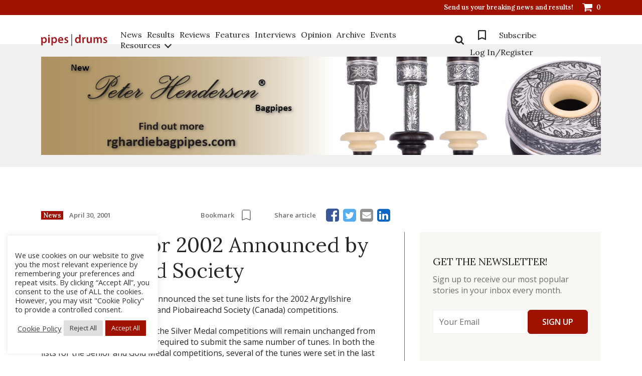

--- FILE ---
content_type: text/html; charset=UTF-8
request_url: https://www.pipesdrums.com/article/Set-Tunes-for-2002-Announced-by-Piobaireachd-Society/
body_size: 23432
content:
<!doctype html><html lang="en-US" xmlns:og="http://opengraphprotocol.org/schema/" xmlns:fb="http://www.facebook.com/2008/fbml" prefix="og: http://ogp.me/ns# fb: http://ogp.me/ns/fb#"><head>  <script defer src="https://www.googletagmanager.com/gtag/js?id=G-P3K80FZ6EB"></script> <script defer src="[data-uri]"></script> <meta charset="UTF-8"><meta name="viewport" content="width=device-width, initial-scale=1"><link rel="profile" href="http://gmpg.org/xfn/11"><title>Set Tunes for 2002 Announced by Piobaireachd Society &#8211; pipes|drums</title><meta name='robots' content='max-image-preview:large' /><style>img:is([sizes="auto" i], [sizes^="auto," i]) { contain-intrinsic-size: 3000px 1500px }</style><link rel='dns-prefetch' href='//ajax.aspnetcdn.com' /><link rel='dns-prefetch' href='//ajax.googleapis.com' /><link rel="alternate" type="application/rss+xml" title="pipes|drums &raquo; Feed" href="https://www.pipesdrums.com/feed/" /><link rel="alternate" type="application/rss+xml" title="pipes|drums &raquo; Comments Feed" href="https://www.pipesdrums.com/comments/feed/" /><link rel="alternate" type="application/rss+xml" title="pipes|drums &raquo; Set Tunes for 2002 Announced by Piobaireachd Society Comments Feed" href="https://www.pipesdrums.com/article/Set-Tunes-for-2002-Announced-by-Piobaireachd-Society/feed/" /><link rel='stylesheet' id='wc-blocks-integration-css' href='https://www.pipesdrums.com/core/cache/autoptimize/autoptimize_single_07720af2ad1093d58afe7f38f79d44a5.php' type='text/css' media='all' /><link rel='stylesheet' id='wp-block-library-css' href='https://www.pipesdrums.com/lib/css/dist/block-library/style.min.css' type='text/css' media='all' /><style id='classic-theme-styles-inline-css' type='text/css'>/*! This file is auto-generated */
.wp-block-button__link{color:#fff;background-color:#32373c;border-radius:9999px;box-shadow:none;text-decoration:none;padding:calc(.667em + 2px) calc(1.333em + 2px);font-size:1.125em}.wp-block-file__button{background:#32373c;color:#fff;text-decoration:none}</style><style id='safe-svg-svg-icon-style-inline-css' type='text/css'>.safe-svg-cover{text-align:center}.safe-svg-cover .safe-svg-inside{display:inline-block;max-width:100%}.safe-svg-cover svg{fill:currentColor;height:100%;max-height:100%;max-width:100%;width:100%}</style><link rel='stylesheet' id='wc-memberships-blocks-css' href='https://www.pipesdrums.com/core/modules/woocommerce-memberships/assets/css/blocks/wc-memberships-blocks.min.css' type='text/css' media='all' /><style id='global-styles-inline-css' type='text/css'>:root{--wp--preset--aspect-ratio--square: 1;--wp--preset--aspect-ratio--4-3: 4/3;--wp--preset--aspect-ratio--3-4: 3/4;--wp--preset--aspect-ratio--3-2: 3/2;--wp--preset--aspect-ratio--2-3: 2/3;--wp--preset--aspect-ratio--16-9: 16/9;--wp--preset--aspect-ratio--9-16: 9/16;--wp--preset--color--black: #000000;--wp--preset--color--cyan-bluish-gray: #abb8c3;--wp--preset--color--white: #ffffff;--wp--preset--color--pale-pink: #f78da7;--wp--preset--color--vivid-red: #cf2e2e;--wp--preset--color--luminous-vivid-orange: #ff6900;--wp--preset--color--luminous-vivid-amber: #fcb900;--wp--preset--color--light-green-cyan: #7bdcb5;--wp--preset--color--vivid-green-cyan: #00d084;--wp--preset--color--pale-cyan-blue: #8ed1fc;--wp--preset--color--vivid-cyan-blue: #0693e3;--wp--preset--color--vivid-purple: #9b51e0;--wp--preset--gradient--vivid-cyan-blue-to-vivid-purple: linear-gradient(135deg,rgba(6,147,227,1) 0%,rgb(155,81,224) 100%);--wp--preset--gradient--light-green-cyan-to-vivid-green-cyan: linear-gradient(135deg,rgb(122,220,180) 0%,rgb(0,208,130) 100%);--wp--preset--gradient--luminous-vivid-amber-to-luminous-vivid-orange: linear-gradient(135deg,rgba(252,185,0,1) 0%,rgba(255,105,0,1) 100%);--wp--preset--gradient--luminous-vivid-orange-to-vivid-red: linear-gradient(135deg,rgba(255,105,0,1) 0%,rgb(207,46,46) 100%);--wp--preset--gradient--very-light-gray-to-cyan-bluish-gray: linear-gradient(135deg,rgb(238,238,238) 0%,rgb(169,184,195) 100%);--wp--preset--gradient--cool-to-warm-spectrum: linear-gradient(135deg,rgb(74,234,220) 0%,rgb(151,120,209) 20%,rgb(207,42,186) 40%,rgb(238,44,130) 60%,rgb(251,105,98) 80%,rgb(254,248,76) 100%);--wp--preset--gradient--blush-light-purple: linear-gradient(135deg,rgb(255,206,236) 0%,rgb(152,150,240) 100%);--wp--preset--gradient--blush-bordeaux: linear-gradient(135deg,rgb(254,205,165) 0%,rgb(254,45,45) 50%,rgb(107,0,62) 100%);--wp--preset--gradient--luminous-dusk: linear-gradient(135deg,rgb(255,203,112) 0%,rgb(199,81,192) 50%,rgb(65,88,208) 100%);--wp--preset--gradient--pale-ocean: linear-gradient(135deg,rgb(255,245,203) 0%,rgb(182,227,212) 50%,rgb(51,167,181) 100%);--wp--preset--gradient--electric-grass: linear-gradient(135deg,rgb(202,248,128) 0%,rgb(113,206,126) 100%);--wp--preset--gradient--midnight: linear-gradient(135deg,rgb(2,3,129) 0%,rgb(40,116,252) 100%);--wp--preset--font-size--small: 13px;--wp--preset--font-size--medium: 20px;--wp--preset--font-size--large: 36px;--wp--preset--font-size--x-large: 42px;--wp--preset--spacing--20: 0.44rem;--wp--preset--spacing--30: 0.67rem;--wp--preset--spacing--40: 1rem;--wp--preset--spacing--50: 1.5rem;--wp--preset--spacing--60: 2.25rem;--wp--preset--spacing--70: 3.38rem;--wp--preset--spacing--80: 5.06rem;--wp--preset--shadow--natural: 6px 6px 9px rgba(0, 0, 0, 0.2);--wp--preset--shadow--deep: 12px 12px 50px rgba(0, 0, 0, 0.4);--wp--preset--shadow--sharp: 6px 6px 0px rgba(0, 0, 0, 0.2);--wp--preset--shadow--outlined: 6px 6px 0px -3px rgba(255, 255, 255, 1), 6px 6px rgba(0, 0, 0, 1);--wp--preset--shadow--crisp: 6px 6px 0px rgba(0, 0, 0, 1);}:where(.is-layout-flex){gap: 0.5em;}:where(.is-layout-grid){gap: 0.5em;}body .is-layout-flex{display: flex;}.is-layout-flex{flex-wrap: wrap;align-items: center;}.is-layout-flex > :is(*, div){margin: 0;}body .is-layout-grid{display: grid;}.is-layout-grid > :is(*, div){margin: 0;}:where(.wp-block-columns.is-layout-flex){gap: 2em;}:where(.wp-block-columns.is-layout-grid){gap: 2em;}:where(.wp-block-post-template.is-layout-flex){gap: 1.25em;}:where(.wp-block-post-template.is-layout-grid){gap: 1.25em;}.has-black-color{color: var(--wp--preset--color--black) !important;}.has-cyan-bluish-gray-color{color: var(--wp--preset--color--cyan-bluish-gray) !important;}.has-white-color{color: var(--wp--preset--color--white) !important;}.has-pale-pink-color{color: var(--wp--preset--color--pale-pink) !important;}.has-vivid-red-color{color: var(--wp--preset--color--vivid-red) !important;}.has-luminous-vivid-orange-color{color: var(--wp--preset--color--luminous-vivid-orange) !important;}.has-luminous-vivid-amber-color{color: var(--wp--preset--color--luminous-vivid-amber) !important;}.has-light-green-cyan-color{color: var(--wp--preset--color--light-green-cyan) !important;}.has-vivid-green-cyan-color{color: var(--wp--preset--color--vivid-green-cyan) !important;}.has-pale-cyan-blue-color{color: var(--wp--preset--color--pale-cyan-blue) !important;}.has-vivid-cyan-blue-color{color: var(--wp--preset--color--vivid-cyan-blue) !important;}.has-vivid-purple-color{color: var(--wp--preset--color--vivid-purple) !important;}.has-black-background-color{background-color: var(--wp--preset--color--black) !important;}.has-cyan-bluish-gray-background-color{background-color: var(--wp--preset--color--cyan-bluish-gray) !important;}.has-white-background-color{background-color: var(--wp--preset--color--white) !important;}.has-pale-pink-background-color{background-color: var(--wp--preset--color--pale-pink) !important;}.has-vivid-red-background-color{background-color: var(--wp--preset--color--vivid-red) !important;}.has-luminous-vivid-orange-background-color{background-color: var(--wp--preset--color--luminous-vivid-orange) !important;}.has-luminous-vivid-amber-background-color{background-color: var(--wp--preset--color--luminous-vivid-amber) !important;}.has-light-green-cyan-background-color{background-color: var(--wp--preset--color--light-green-cyan) !important;}.has-vivid-green-cyan-background-color{background-color: var(--wp--preset--color--vivid-green-cyan) !important;}.has-pale-cyan-blue-background-color{background-color: var(--wp--preset--color--pale-cyan-blue) !important;}.has-vivid-cyan-blue-background-color{background-color: var(--wp--preset--color--vivid-cyan-blue) !important;}.has-vivid-purple-background-color{background-color: var(--wp--preset--color--vivid-purple) !important;}.has-black-border-color{border-color: var(--wp--preset--color--black) !important;}.has-cyan-bluish-gray-border-color{border-color: var(--wp--preset--color--cyan-bluish-gray) !important;}.has-white-border-color{border-color: var(--wp--preset--color--white) !important;}.has-pale-pink-border-color{border-color: var(--wp--preset--color--pale-pink) !important;}.has-vivid-red-border-color{border-color: var(--wp--preset--color--vivid-red) !important;}.has-luminous-vivid-orange-border-color{border-color: var(--wp--preset--color--luminous-vivid-orange) !important;}.has-luminous-vivid-amber-border-color{border-color: var(--wp--preset--color--luminous-vivid-amber) !important;}.has-light-green-cyan-border-color{border-color: var(--wp--preset--color--light-green-cyan) !important;}.has-vivid-green-cyan-border-color{border-color: var(--wp--preset--color--vivid-green-cyan) !important;}.has-pale-cyan-blue-border-color{border-color: var(--wp--preset--color--pale-cyan-blue) !important;}.has-vivid-cyan-blue-border-color{border-color: var(--wp--preset--color--vivid-cyan-blue) !important;}.has-vivid-purple-border-color{border-color: var(--wp--preset--color--vivid-purple) !important;}.has-vivid-cyan-blue-to-vivid-purple-gradient-background{background: var(--wp--preset--gradient--vivid-cyan-blue-to-vivid-purple) !important;}.has-light-green-cyan-to-vivid-green-cyan-gradient-background{background: var(--wp--preset--gradient--light-green-cyan-to-vivid-green-cyan) !important;}.has-luminous-vivid-amber-to-luminous-vivid-orange-gradient-background{background: var(--wp--preset--gradient--luminous-vivid-amber-to-luminous-vivid-orange) !important;}.has-luminous-vivid-orange-to-vivid-red-gradient-background{background: var(--wp--preset--gradient--luminous-vivid-orange-to-vivid-red) !important;}.has-very-light-gray-to-cyan-bluish-gray-gradient-background{background: var(--wp--preset--gradient--very-light-gray-to-cyan-bluish-gray) !important;}.has-cool-to-warm-spectrum-gradient-background{background: var(--wp--preset--gradient--cool-to-warm-spectrum) !important;}.has-blush-light-purple-gradient-background{background: var(--wp--preset--gradient--blush-light-purple) !important;}.has-blush-bordeaux-gradient-background{background: var(--wp--preset--gradient--blush-bordeaux) !important;}.has-luminous-dusk-gradient-background{background: var(--wp--preset--gradient--luminous-dusk) !important;}.has-pale-ocean-gradient-background{background: var(--wp--preset--gradient--pale-ocean) !important;}.has-electric-grass-gradient-background{background: var(--wp--preset--gradient--electric-grass) !important;}.has-midnight-gradient-background{background: var(--wp--preset--gradient--midnight) !important;}.has-small-font-size{font-size: var(--wp--preset--font-size--small) !important;}.has-medium-font-size{font-size: var(--wp--preset--font-size--medium) !important;}.has-large-font-size{font-size: var(--wp--preset--font-size--large) !important;}.has-x-large-font-size{font-size: var(--wp--preset--font-size--x-large) !important;}
:where(.wp-block-post-template.is-layout-flex){gap: 1.25em;}:where(.wp-block-post-template.is-layout-grid){gap: 1.25em;}
:where(.wp-block-columns.is-layout-flex){gap: 2em;}:where(.wp-block-columns.is-layout-grid){gap: 2em;}
:root :where(.wp-block-pullquote){font-size: 1.5em;line-height: 1.6;}</style><link rel='stylesheet' id='cookie-law-info-css' href='https://www.pipesdrums.com/core/cache/autoptimize/autoptimize_single_20e8490fab0dcf7557a5c8b54494db6f.php' type='text/css' media='all' /><link rel='stylesheet' id='cookie-law-info-gdpr-css' href='https://www.pipesdrums.com/core/cache/autoptimize/autoptimize_single_359aca8a88b2331aa34ac505acad9911.php' type='text/css' media='all' /><link rel='stylesheet' id='widget_style-css' href='https://www.pipesdrums.com/core/cache/autoptimize/autoptimize_single_c8868134562d6ba07f172deba13b5ad4.php' type='text/css' media='all' /><link rel='stylesheet' id='layout1_style-css' href='https://www.pipesdrums.com/core/cache/autoptimize/autoptimize_single_cc00c50a4f5db2746e1974c021505c89.php' type='text/css' media='all' /><style id='layout1_style-inline-css' type='text/css'>.login_dialog { background: #eeeeee; } .login_dialog input[type=submit] { background: #55554e !important; }  .pass_and_register a { color: #9f1400 !important; }</style><link rel='stylesheet' id='wscsd-front-style-css' href='https://www.pipesdrums.com/core/cache/autoptimize/autoptimize_single_37eec6556ec9cb9a91f54546b156735c.php' type='text/css' media='all' /><link rel='stylesheet' id='jquery-ui-datepicker-style-css' href='//ajax.googleapis.com/ajax/libs/jqueryui/1.10.4/themes/smoothness/jquery-ui.css' type='text/css' media='all' /><link rel='stylesheet' id='woocommerce-layout-css' href='https://www.pipesdrums.com/core/cache/autoptimize/autoptimize_single_e98f5279cacaef826050eb2595082e77.php' type='text/css' media='all' /><link rel='stylesheet' id='woocommerce-smallscreen-css' href='https://www.pipesdrums.com/core/cache/autoptimize/autoptimize_single_59d266c0ea580aae1113acb3761f7ad5.php' type='text/css' media='only screen and (max-width: 768px)' /><link rel='stylesheet' id='woocommerce-general-css' href='https://www.pipesdrums.com/core/cache/autoptimize/autoptimize_single_0a5cfa15a1c3bce6319a071a84e71e83.php' type='text/css' media='all' /><style id='woocommerce-inline-inline-css' type='text/css'>.woocommerce form .form-row .required { visibility: visible; }</style><link rel='stylesheet' id='bigger-picture-css' href='https://www.pipesdrums.com/core/modules/youtube-channel/assets/lib/bigger-picture/css/bigger-picture.min.css' type='text/css' media='all' /><link rel='stylesheet' id='youtube-channel-css' href='https://www.pipesdrums.com/core/modules/youtube-channel/assets/css/youtube-channel.min.css' type='text/css' media='all' /><link rel='stylesheet' id='brands-styles-css' href='https://www.pipesdrums.com/core/cache/autoptimize/autoptimize_single_48d56016b20f151be4f24ba6d0eb1be4.php' type='text/css' media='all' /><link rel='stylesheet' id='wc-memberships-frontend-css' href='https://www.pipesdrums.com/core/modules/woocommerce-memberships/assets/css/frontend/wc-memberships-frontend.min.css' type='text/css' media='all' /><link rel='stylesheet' id='youtube-channel-gallery-css' href='https://www.pipesdrums.com/core/cache/autoptimize/autoptimize_single_37b73829b7042b443eb12b0313fc1536.php' type='text/css' media='all' /><link rel='stylesheet' id='jquery.magnific-popup-css' href='https://www.pipesdrums.com/core/cache/autoptimize/autoptimize_single_5e9b4a0cd874aa0e20a9a75ee094ff4e.php' type='text/css' media='all' /><link rel='stylesheet' id='toolset-select2-css-css' href='https://www.pipesdrums.com/core/cache/autoptimize/autoptimize_single_60a6e1391bef987178a7f634ed496fe4.php' type='text/css' media='screen' /><link rel='stylesheet' id='wp-pagenavi-css' href='https://www.pipesdrums.com/core/cache/autoptimize/autoptimize_single_73d29ecb3ae4eb2b78712fab3a46d32d.php' type='text/css' media='all' /><link rel='stylesheet' id='mediaelement-css' href='https://www.pipesdrums.com/lib/js/mediaelement/mediaelementplayer-legacy.min.css' type='text/css' media='all' /><link rel='stylesheet' id='wp-mediaelement-css' href='https://www.pipesdrums.com/lib/js/mediaelement/wp-mediaelement.min.css' type='text/css' media='all' /><link rel='stylesheet' id='views-pagination-style-css' href='https://www.pipesdrums.com/core/cache/autoptimize/autoptimize_single_e88c0373bac8270b63f5a52596278c09.php' type='text/css' media='all' /><style id='views-pagination-style-inline-css' type='text/css'>.wpv-sort-list-dropdown.wpv-sort-list-dropdown-style-default > span.wpv-sort-list,.wpv-sort-list-dropdown.wpv-sort-list-dropdown-style-default .wpv-sort-list-item {border-color: #cdcdcd;}.wpv-sort-list-dropdown.wpv-sort-list-dropdown-style-default .wpv-sort-list-item a {color: #444;background-color: #fff;}.wpv-sort-list-dropdown.wpv-sort-list-dropdown-style-default a:hover,.wpv-sort-list-dropdown.wpv-sort-list-dropdown-style-default a:focus {color: #000;background-color: #eee;}.wpv-sort-list-dropdown.wpv-sort-list-dropdown-style-default .wpv-sort-list-item.wpv-sort-list-current a {color: #000;background-color: #eee;}.wpv-sort-list-dropdown.wpv-sort-list-dropdown-style-grey > span.wpv-sort-list,.wpv-sort-list-dropdown.wpv-sort-list-dropdown-style-grey .wpv-sort-list-item {border-color: #cdcdcd;}.wpv-sort-list-dropdown.wpv-sort-list-dropdown-style-grey .wpv-sort-list-item a {color: #444;background-color: #eeeeee;}.wpv-sort-list-dropdown.wpv-sort-list-dropdown-style-grey a:hover,.wpv-sort-list-dropdown.wpv-sort-list-dropdown-style-grey a:focus {color: #000;background-color: #e5e5e5;}.wpv-sort-list-dropdown.wpv-sort-list-dropdown-style-grey .wpv-sort-list-item.wpv-sort-list-current a {color: #000;background-color: #e5e5e5;}.wpv-sort-list-dropdown.wpv-sort-list-dropdown-style-blue > span.wpv-sort-list,.wpv-sort-list-dropdown.wpv-sort-list-dropdown-style-blue .wpv-sort-list-item {border-color: #0099cc;}.wpv-sort-list-dropdown.wpv-sort-list-dropdown-style-blue .wpv-sort-list-item a {color: #444;background-color: #cbddeb;}.wpv-sort-list-dropdown.wpv-sort-list-dropdown-style-blue a:hover,.wpv-sort-list-dropdown.wpv-sort-list-dropdown-style-blue a:focus {color: #000;background-color: #95bedd;}.wpv-sort-list-dropdown.wpv-sort-list-dropdown-style-blue .wpv-sort-list-item.wpv-sort-list-current a {color: #000;background-color: #95bedd;}</style><link rel='stylesheet' id='pdpolls-css-frontend-css' href='https://www.pipesdrums.com/core/modules/pipesdrums-polls/includes/../css/pdpolls-frontend.min.css' type='text/css' media='all' /><link rel='stylesheet' id='pipesdrums2017-jqueryui-styles-css' href='https://www.pipesdrums.com/core/cache/autoptimize/autoptimize_single_25b67bf8f35ee454245f080c1a72c24f.php' type='text/css' media='all' /><link rel='stylesheet' id='pipesdrums2017-bootstrap-styles-css' href='https://www.pipesdrums.com/core/assets/0e44fb9b51/css/bootstrap-grid.min.css' type='text/css' media='all' /><link rel='stylesheet' id='pipesdrums2017-sumoselect-css' href='https://www.pipesdrums.com/core/assets/0e44fb9b51/css/sumoselect.min.css' type='text/css' media='all' /><link rel='stylesheet' id='pipesdrums2017-front-new-styles-css' href='https://www.pipesdrums.com/core/cache/autoptimize/autoptimize_single_09760f0a5764a7d2a137dbec35ee8f11.php' type='text/css' media='all' /><link rel='stylesheet' id='pipesdrums2017-style-css' href='https://www.pipesdrums.com/core/cache/autoptimize/autoptimize_single_7843bde00d88c486ea28dc0777a26213.php' type='text/css' media='all' /><link rel='stylesheet' id='simple-lightbox-css' href='https://www.pipesdrums.com/core/assets/0e44fb9b51/css/simplelightbox.min.css' type='text/css' media='all' /><link rel='stylesheet' id='font-awesome-css' href='https://www.pipesdrums.com/core/modules/types/vendor/toolset/toolset-common/res/lib/font-awesome/css/font-awesome.min.css' type='text/css' media='screen' /><link rel='stylesheet' id='wp-paginate-css' href='https://www.pipesdrums.com/core/cache/autoptimize/autoptimize_single_8573092dc5d46fdafb52651cee0eaa5e.php' type='text/css' media='screen' /> <script type="text/javascript" src="https://www.pipesdrums.com/lib/js/jquery/jquery.min.js" id="jquery-core-js"></script> <script defer type="text/javascript" src="https://www.pipesdrums.com/lib/js/jquery/jquery-migrate.min.js" id="jquery-migrate-js"></script> <script defer id="cookie-law-info-js-extra" src="[data-uri]"></script> <script defer type="text/javascript" src="https://www.pipesdrums.com/core/cache/autoptimize/autoptimize_single_c5592a6fda4d0b779f56db2d5ddac010.php" id="cookie-law-info-js"></script> <script defer type="text/javascript" src="https://ajax.aspnetcdn.com/ajax/jquery.validate/1.14.0/jquery.validate.js" id="cshlg_jquery_validate-js"></script> <script defer id="cshlg_widget_script-js-extra" src="[data-uri]"></script> <script defer type="text/javascript" src="https://www.pipesdrums.com/core/cache/autoptimize/autoptimize_single_8e6f13f0a82fa1d0aab6245e2dac6079.php" id="cshlg_widget_script-js"></script> <script type="text/javascript" src="https://www.pipesdrums.com/core/modules/woocommerce/assets/js/jquery-blockui/jquery.blockUI.min.js" id="jquery-blockui-js" defer="defer" data-wp-strategy="defer"></script> <script type="text/javascript" src="https://www.pipesdrums.com/core/modules/woocommerce/assets/js/js-cookie/js.cookie.min.js" id="js-cookie-js" defer="defer" data-wp-strategy="defer"></script> <script defer id="woocommerce-js-extra" src="[data-uri]"></script> <script type="text/javascript" src="https://www.pipesdrums.com/core/modules/woocommerce/assets/js/frontend/woocommerce.min.js" id="woocommerce-js" defer="defer" data-wp-strategy="defer"></script> <script defer type="text/javascript" src="https://www.pipesdrums.com/core/assets/0e44fb9b51/js/simple-lightbox.min.js" id="simple-lightbox-js"></script> <script defer id="global-js-extra" src="[data-uri]"></script> <script defer type="text/javascript" src="https://www.pipesdrums.com/core/cache/autoptimize/autoptimize_single_65138121701e9aa621815219e552f19a.php" id="global-js"></script> <link rel="https://api.w.org/" href="https://www.pipesdrums.com/wp-json/" /><link rel="canonical" href="https://www.pipesdrums.com/article/Set-Tunes-for-2002-Announced-by-Piobaireachd-Society/" /><link rel='shortlink' href='https://www.pipesdrums.com/?p=31695' /><link rel="alternate" title="oEmbed (JSON)" type="application/json+oembed" href="https://www.pipesdrums.com/wp-json/oembed/1.0/embed?url=https%3A%2F%2Fwww.pipesdrums.com%2Farticle%2FSet-Tunes-for-2002-Announced-by-Piobaireachd-Society%2F" /><link rel="alternate" title="oEmbed (XML)" type="text/xml+oembed" href="https://www.pipesdrums.com/wp-json/oembed/1.0/embed?url=https%3A%2F%2Fwww.pipesdrums.com%2Farticle%2FSet-Tunes-for-2002-Announced-by-Piobaireachd-Society%2F&#038;format=xml" /><meta property="fb:app_id" content="172366799578477"/> <noscript><style>.woocommerce-product-gallery{ opacity: 1 !important; }</style></noscript><style type="text/css" id="custom-css">.register-description{
	padding-bottom: 20px;
}

.tooltip {
  position: relative;
}

.tooltip .tooltiptext {
  visibility: hidden;
  opacity: 0;
	width: 100%;
	background-color: #55554e;
	color: #fff;
	text-align: center;
	border-radius: 6px;
	padding: 8px 8px;
	position: absolute;
	z-index: 1;
	top: 150%;
	left: 0;
}

.tooltip .tooltiptext::after {
  content: "";
  position: absolute;
  bottom: 100%;
  left: 50%;
  margin-left: -5px;
  border-width: 5px;
  border-style: solid;
  border-color: transparent transparent #55554e transparent;
}

.tooltip:hover .tooltiptext {
  visibility: visible;
  opacity: 1;
  transition: 0.8s;
}</style><style type="text/css">#content{background:url('https://www.pipesdrums.com/storage/2018/01/content-area-bg.png');}</style><meta property="og:locale" content="en_US"/><meta property="og:site_name" content="pipes|drums"/><meta property="og:title" content="Set Tunes for 2002 Announced by Piobaireachd Society"/><meta property="og:url" content="https://www.pipesdrums.com/article/Set-Tunes-for-2002-Announced-by-Piobaireachd-Society/"/><meta property="og:type" content="article"/><meta property="og:description" content="Silver Medal list status quo from 2001"/><meta property="og:image" content="https://www.pipesdrums.com/storage/2022/03/pipesdrums-logo-home_blurred.jpg"/><meta property="og:image:url" content="https://www.pipesdrums.com/storage/2022/03/pipesdrums-logo-home_blurred.jpg"/><meta property="og:image:secure_url" content="https://www.pipesdrums.com/storage/2022/03/pipesdrums-logo-home_blurred.jpg"/><meta name="twitter:title" content="Set Tunes for 2002 Announced by Piobaireachd Society"/><meta name="twitter:url" content="https://www.pipesdrums.com/article/Set-Tunes-for-2002-Announced-by-Piobaireachd-Society/"/><meta name="twitter:description" content="Silver Medal list status quo from 2001"/><meta name="twitter:image" content="https://www.pipesdrums.com/storage/2022/03/pipesdrums-logo-home_blurred.jpg"/><meta name="twitter:card" content="summary_large_image"/></head><body class="wp-singular article-template-default single single-article postid-31695 single-format-standard wp-theme-pipesdrums2017 theme-pipesdrums2017 woocommerce-no-js"><div id="loader-wrapper"></div><div id="content-block"><header class="header"><div class="header_top"><div class="container"><ul class="h_list"><li> <a href="mailto:editor@pipesdrums.com?subject=Breaking News"
 class="h_link">Send us your breaking news and results!</a></li><li> <a class="h_link h_cart" href="/cart/"> <svg viewBox="0 0 20 17"> <path fill="#FFF" fill-rule="evenodd"
 d="M7.69230769 15.4545455c0-.8451705-.69711538-1.5454546-1.53846154-1.5454546-.84134615 0-1.53846153.7002841-1.53846153 1.5454546C4.61538462 16.2997159 5.3125 17 6.15384615 17c.84134616 0 1.53846154-.7002841 1.53846154-1.5454545Zm10.76923081 0c0-.8451705-.6971154-1.5454546-1.5384616-1.5454546-.8413461 0-1.5384615.7002841-1.5384615 1.5454546 0 .8451704.6971154 1.5454545 1.5384615 1.5454545.8413462 0 1.5384616-.7002841 1.5384616-1.5454545ZM20 2.31818182c0-.42258523-.3485577-.77272727-.7692308-.77272727H4.79567308C4.67548077.96590909 4.65144231 0 3.84615385 0H.76923077C.34855769 0 0 .35014205 0 .77272727c0 .42258523.34855769.77272728.76923077.77272728h2.45192308l2.12740384 9.93678975c-.19230769.3742898-.73317307 1.2798296-.73317307 1.6541193 0 .4225853.34855769.7727273.76923076.7727273H17.6923077c.4206731 0 .7692308-.350142.7692308-.7727273 0-.4225852-.3485577-.7727272-.7692308-.7727272H6.63461538c.12019231-.2414773.28846154-.4950284.28846154-.7727273 0-.2897727-.09615384-.5674716-.15625-.8451705L19.3149038 9.2727273C19.6995192 9.2244318 20 8.8863636 20 8.5V2.31818182Z"/> </svg> <span class="num">0</span> </a></li></ul></div></div><div class="header_main"><div class="container"><div class="h_inner"> <a href="https://www.pipesdrums.com" class="logo header_logo"> <img src="https://www.pipesdrums.com/storage/2022/04/logo-1.svg" alt=""> </a><ul class="menu_list mobile"><li> <a href="/product-category/subscriptions/">Subscribe</a></li></ul><div class="menu_toggle"><form action="/" class="search_form mobile"> <input type="text" name="s" placeholder="Search" class="input" id="search" value=""> <button type="submit" class="show-search"> <svg viewBox="0 0 18 18"> <path fill="#252525" fill-rule="evenodd"
 d="M12.4615385 7.6153846c0 2.671875-2.1742789 4.8461539-4.8461539 4.8461539-2.67187498 0-4.84615383-2.1742789-4.84615383-4.8461539 0-2.67187498 2.17427885-4.84615383 4.84615383-4.84615383 2.671875 0 4.8461539 2.17427885 4.8461539 4.84615383Zm5.5384615 9c0-.3677884-.1514423-.7247596-.4002404-.9735577l-3.7103365-3.7103365c.8762019-1.265625 1.3413461-2.7800481 1.3413461-4.3161058C15.2307692 3.40745192 11.8233173 0 7.6153846 0 3.40745192 0 0 3.40745192 0 7.6153846c0 4.2079327 3.40745192 7.6153846 7.6153846 7.6153846 1.5360577 0 3.0504808-.4651442 4.3161058-1.3413461l3.7103365 3.6995192c.2487981.2596154.6057693.4110577.9735577.4110577C17.3725962 18 18 17.3725962 18 16.6153846Z"/> </svg> </button></form><nav class="navigation"><ul id="header-menu" class="menu_list"><li id="menu-item-104457" class="menu-item menu-item-type-post_type menu-item-object-page menu-item-104457 border"><a href="https://www.pipesdrums.com/news/">News</a></li><li id="menu-item-104458" class="menu-item menu-item-type-post_type menu-item-object-page menu-item-104458 border"><a href="https://www.pipesdrums.com/results/">Results</a></li><li id="menu-item-116781" class="menu-item menu-item-type-post_type menu-item-object-page menu-item-116781 border"><a href="https://www.pipesdrums.com/reviews/">Reviews</a></li><li id="menu-item-104459" class="menu-item menu-item-type-post_type menu-item-object-page menu-item-104459 border"><a href="https://www.pipesdrums.com/features/">Features</a></li><li id="menu-item-104460" class="menu-item menu-item-type-post_type menu-item-object-page menu-item-104460 border"><a href="https://www.pipesdrums.com/interviews/">Interviews</a></li><li id="menu-item-104461" class="menu-item menu-item-type-post_type menu-item-object-page menu-item-104461 border"><a href="https://www.pipesdrums.com/blogpipe/">Opinion</a></li><li id="menu-item-104462" class="menu-item menu-item-type-post_type menu-item-object-page menu-item-104462 border"><a href="https://www.pipesdrums.com/articles-archives/">Archive</a></li><li id="menu-item-104463" class="menu-item menu-item-type-post_type menu-item-object-page menu-item-104463 border"><a href="https://www.pipesdrums.com/events/">Events</a></li><li id="menu-item-104464" class="menu-item menu-item-type-custom menu-item-object-custom menu-item-has-children menu-item-104464 border second-menu"><a>Resources</a><i></i><ul class="second-menu-list"><li id="menu-item-112930" class="menu-item menu-item-type-post_type menu-item-object-page menu-item-112930 border"><a href="https://www.pipesdrums.com/all-castle-recordings/">Castle Recordings</a></li><li id="menu-item-104469" class="menu-item menu-item-type-post_type menu-item-object-page menu-item-104469 border"><a href="https://www.pipesdrums.com/set-tunes/">Set Tunes</a></li><li id="menu-item-104468" class="menu-item menu-item-type-post_type menu-item-object-page menu-item-104468 border"><a href="https://www.pipesdrums.com/bigprizes/">Big Prizes</a></li><li id="menu-item-104466" class="menu-item menu-item-type-post_type menu-item-object-page menu-item-104466 border"><a href="https://www.pipesdrums.com/by-the-left/">By the Left</a></li><li id="menu-item-104467" class="menu-item menu-item-type-post_type menu-item-object-page menu-item-104467 border"><a href="https://www.pipesdrums.com/style-guy/">Style Guy</a></li><li id="menu-item-104471" class="menu-item menu-item-type-post_type menu-item-object-page menu-item-104471 border"><a href="https://www.pipesdrums.com/tunenamer/">Tune Namer</a></li><li id="menu-item-104470" class="menu-item menu-item-type-post_type menu-item-object-page menu-item-104470 border"><a href="https://www.pipesdrums.com/bandnamer/">Band Namer</a></li><li id="menu-item-104465" class="menu-item menu-item-type-post_type menu-item-object-page menu-item-104465 border"><a href="https://www.pipesdrums.com/trailing-drones/">Trailing Drones</a></li></ul></li></ul></nav><div class="r_navigation"><form method="get" action="/" class="search_form"><div class="show-search"> <svg viewBox="0 0 18 18"> <path fill="#252525" fill-rule="evenodd"
 d="M12.4615385 7.6153846c0 2.671875-2.1742789 4.8461539-4.8461539 4.8461539-2.67187498 0-4.84615383-2.1742789-4.84615383-4.8461539 0-2.67187498 2.17427885-4.84615383 4.84615383-4.84615383 2.671875 0 4.8461539 2.17427885 4.8461539 4.84615383Zm5.5384615 9c0-.3677884-.1514423-.7247596-.4002404-.9735577l-3.7103365-3.7103365c.8762019-1.265625 1.3413461-2.7800481 1.3413461-4.3161058C15.2307692 3.40745192 11.8233173 0 7.6153846 0 3.40745192 0 0 3.40745192 0 7.6153846c0 4.2079327 3.40745192 7.6153846 7.6153846 7.6153846 1.5360577 0 3.0504808-.4651442 4.3161058-1.3413461l3.7103365 3.6995192c.2487981.2596154.6057693.4110577.9735577.4110577C17.3725962 18 18 17.3725962 18 16.6153846Z"/> </svg></div> <input type="text" name="s" placeholder="Search" class="input" id="search-input"><div class="search_close"></div></form><ul class="menu_list"><li class="bookmarks_link not_logged_in"> <a href="https://www.pipesdrums.com/bookmarks/"> Bookmarks <svg viewBox="0 0 48 48"> <path fill="#252525"
 d="M29.7457045 30.6666667V16.24H18.25429553v14.4266667L24 28.2133333l5.7457045 2.4533334Zm0-16.6666667c.6231386 0 1.1546391.22222222 1.5945017.66666667C31.7800687 15.1111111 32 15.63555556 32 16.24V34l-8-3.3333333L16 34V16.24c0-.60444444.21993127-1.12888889.65979381-1.57333333C17.09965636 14.22222222 17.63115693 14 18.25429553 14H29.7457045Z"/> </svg> </a></li><li> <a href="/product-category/subscriptions/">Subscribe</a></li><li> <a href="/my-account/">Log In/Register</a></li></ul></div><ul class="h_list mobile"><li> <a class="h_link h_cart" href="/cart/"> Cart <svg viewBox="0 0 20 17"> <path fill="#FFF" fill-rule="evenodd"
 d="M7.69230769 15.4545455c0-.8451705-.69711538-1.5454546-1.53846154-1.5454546-.84134615 0-1.53846153.7002841-1.53846153 1.5454546C4.61538462 16.2997159 5.3125 17 6.15384615 17c.84134616 0 1.53846154-.7002841 1.53846154-1.5454545Zm10.76923081 0c0-.8451705-.6971154-1.5454546-1.5384616-1.5454546-.8413461 0-1.5384615.7002841-1.5384615 1.5454546 0 .8451704.6971154 1.5454545 1.5384615 1.5454545.8413462 0 1.5384616-.7002841 1.5384616-1.5454545ZM20 2.31818182c0-.42258523-.3485577-.77272727-.7692308-.77272727H4.79567308C4.67548077.96590909 4.65144231 0 3.84615385 0H.76923077C.34855769 0 0 .35014205 0 .77272727c0 .42258523.34855769.77272728.76923077.77272728h2.45192308l2.12740384 9.93678975c-.19230769.3742898-.73317307 1.2798296-.73317307 1.6541193 0 .4225853.34855769.7727273.76923076.7727273H17.6923077c.4206731 0 .7692308-.350142.7692308-.7727273 0-.4225852-.3485577-.7727272-.7692308-.7727272H6.63461538c.12019231-.2414773.28846154-.4950284.28846154-.7727273 0-.2897727-.09615384-.5674716-.15625-.8451705L19.3149038 9.2727273C19.6995192 9.2244318 20 8.8863636 20 8.5V2.31818182Z"/> </svg> <span class="num">0</span> </a></li><li> <a href="/get-the-mobile-app" class="h_link">Get the Mobile App</a></li><li> <a href="mailto:editor@pipesdrums.com?subject=Breaking News" class="h_link">Send us your
 breaking news and results!</a></li></ul></div></div><div class="burger"><div class="burger_inner"> <span></span> <span></span> <span></span></div></div></div></div></header><div class="header_margin"></div><div id="primary" class="content-area gridrow"><main id="main" class="site-main gridunit-100 gridrow"><div id="fp-advert" class="gridrow section gridunit-100 inner-page-advert"
 style="background:url('');background-position:center;background-size:cover;"><div id="fp-advert-container" class="gridunit-100"> <a href="https://rghardiebagpipes.com/peter-henderson-bagpipes/" target="_blank" class="fp-advert-link"> <img src="https://www.pipesdrums.com/storage/2013/04/Hardie_Peter_Henederson_June-2025_Banner.jpg" alt="R.G. Hardie &#8211; banner"/> </a></div></div><div class="container"><div class="title-section"><div class="tag_block"><div class="tag" style="background-color: #9F1200">News</div><div class="tag_date">April 30, 2001</div></div><div class="custom-share"><div class="custom_bookmarks" data-id="31695"> <span>Bookmark</span> <svg viewBox="0 0 48 48"> <path fill="#9F1200" d="M29.7457045 14c.6231386 0 1.1546391.22222222 1.5945017.66666667C31.7800687 15.1111111 32 15.63555556 32 16.24V34l-8-3.3333333L16 34V16.24c0-.60444444.21993127-1.12888889.65979381-1.57333333C17.09965636 14.22222222 17.63115693 14 18.25429553 14H29.7457045Z"/> </svg></div> <span>Share article</span><ul><li class="fb-share facebook"><a href="https://www.facebook.com/sharer.php?u=https://www.pipesdrums.com/article/Set-Tunes-for-2002-Announced-by-Piobaireachd-Society/" target="_blank"> <i class="fa fa-facebook-square"></i> </a></li><li class="tw-share twitter"><a href="https://twitter.com/share?url=https://www.pipesdrums.com/article/Set-Tunes-for-2002-Announced-by-Piobaireachd-Society/" target="_blank"> <i class="fa fa-twitter-square"></i> </a></li><li class="email-share"><a href="mailto:?subject=Set Tunes for 2002 Announced by Piobaireachd Society&body=https://www.pipesdrums.com/article/Set-Tunes-for-2002-Announced-by-Piobaireachd-Society/"> <i class="fa fa-envelope-square"></i> </a></li><li class="ln-share linkedin"><a href="https://www.linkedin.com/shareArticle?url=https://www.pipesdrums.com/article/Set-Tunes-for-2002-Announced-by-Piobaireachd-Society/'" target="_blank"> <i class="fa fa-linkedin-square"></i> </a></li></ul></div></div><div class="custom-article-wrapper sticky-parent clearfix"><div class="left"><div class="custom-article"><article class="simple-article simple-page"><h1>Set Tunes for 2002 Announced by Piobaireachd Society</h1><p>The <a href="http://www.piobaireachd.co.uk/">Piobaireachd Society</a> has announced the set tune lists for the 2002 Argyllshire gathering, Northern Meeting, and Piobaireachd Society (Canada) competitions.</p><p>In a surprise move, the list for the Silver Medal competitions will remain unchanged from that of 2001, with competitors required to submit the same number of tunes. In both the lists for the Senior and Gold Medal competitions, several of the tunes were set in the last three years.</p><p>There had been some speculation that the tune submission requirement for the Gold Medal events would be reduced from six to four, but the 2002 requirement remains six.</p><p><b>Senior Competitions</b><br />&#8220;The Sutherlands&#8217; Gathering,&#8221; PS Book 14<br />&#8220;Lament for Airds,&#8221; PS Book 13<br />&#8220;Rout of the Lowland Captain,&#8221; PS Book 9<br />&#8220;End of the Little Bridge,&#8221; PS Book 8 &amp; Kilberry<br />&#8220;Nameless (Hindro hindro),&#8221; PS Book 12<br />&#8220;Lament for King George III,&#8221; PS Book 14</p><p>Competitors will submit four tunes from the above list, one of which they will be required to play.</p><p><b>Gold Medal Competitions</b><br />&#8220;Nameless (Hiharin odin, hiharin dro)&#8221; from Angus MacKay&#8217;s MS, PS Book 5 &amp; Kilberry<br />&#8220;Nameless (Hiharin dro o dro)&#8221; from Duncan Campbell&#8217;s MS, PS Book 4 &amp; Kilberry<br />&#8220;Borlum&#8217;s Salute,&#8221; PS Book 12<br />&#8220;The Vaunting,&#8221; PS Book 7 &amp; Kilberry<br />&#8220;The King&#8217;s Taxes,&#8221; PS Book 5 &amp; Kilberry<br />&#8220;The MacDougalls&#8217; Gathering,&#8221; PS Book 5 &amp; Kilberry<br />&#8220;The Gathering of Clan Chattan,&#8221; PS Book 2 &amp; Kilberry<br />&#8220;The Rout of Glenfruin,&#8221; PS Book 8 &amp; Kilberry<br />&#8220;Mrs. Smith&#8217;s Salute&#8221; (to include Var. II, p 268 PS), PS Book 9<br />&#8220;Lament for MacDonald&#8217;s Tutor,&#8221; PS Book 3 &amp; Kilberry</p><p>Competitors will require to submit six tunes from the above list, one of which they will be required to play.</p><p><b>Silver Medal Competitions</b><br />&#8220;MacCrimmon&#8217;s Sweetheart,&#8221; PS Book 7 &amp; Kilberry<br />&#8220;The Glen is Mine,&#8221; PS Book 6 &amp; Kilberry<br />&#8220;The Bicker,&#8221; PS Book 4 &amp; Kilberry<br />&#8220;I am Proud to Play a Pipe,&#8221; PS Book 6 &amp; Kilberry<br />&#8220;Salute to Donald,&#8221; PS Book 8 &amp; Kilberry<br />&#8220;Glengarry&#8217;s March,&#8221; PS Book 2 &amp; Kilberry<br />&#8220;The MacGregors&#8217; Salute,&#8221; PS Book 10<br />&#8220;Black Donald&#8217;s March,&#8221; PS Book 3 &amp; Kilberry<br />&#8220;The Marquis of Argyll&#8217;s Salute,&#8221; PS Book 10<br />&#8220;The Piper&#8217;s Warning to his Master,&#8221; PS Book 12 &amp; Kilberry</p><p><font color="red"><b>p|d</b></font></p><p><i>What do <b>you</b> think? We always want to hear from our readers, so please use our comment system to provide your thoughts!</p><p>Do you have news? Be sure to send your information to <a href="mailto:editor@pipesdrums.com">pipes|drums</a><i>. We can&#8217;t report what we don&#8217;t know about! Please remember to support the businesses that advertise and make the not-for-profit </i>p|d<i> possible.</i></i></p></article></div><div class="spacer-md_2"></div><div class="spacer-md_2"></div><div id="comments" class="comments-area"><div class="section_title_sm"><p> NO COMMENTS YET</p></div><div id="respond" class="comment-respond"><div class="page_title_wr page_title_wr-sm text-center"><p class="page_title page_title-sm">Subscribers</p></div> <small><a rel="nofollow" id="cancel-comment-reply-link" href="/article/Set-Tunes-for-2002-Announced-by-Piobaireachd-Society/#respond" style="display:none;">Cancel reply</a></small></h3><p class="must-log-in h4">To comment on this article, you need to <a href="https://www.pipesdrums.com/admlgn?redirect_to=https%3A%2F%2Fwww.pipesdrums.com%2Farticle%2FSet-Tunes-for-2002-Announced-by-Piobaireachd-Society%2F">log in</a> to your subscription or free registration. Not <a href="/my-account/">registered</a> or don't have a <a href="/product-category/subscriptions">subscription</a>? Just go here to complete the easy process.</p></div></div></div><div class="right"><div class="sticky-item"><div class="subscribe-wrap"><div class="styled-title"><span>Get the Newsletter!</span></div><p>Sign up to receive our most popular stories in your inbox every month.</p><form id="mc4wp-form-1" action="https://pipesdrums.us1.list-manage.com/subscribe/post-json?u=d3672e4d0fc39ba1d8ce8a029&amp;id=566e808c17&c=?" class="mc4wp-form mc4wp-form-88993" method="post" data-id="88992" data-name="Single post form"><div class="mc4wp-form-fields"> <input name="_mc4wp_lists[]" type="hidden" value="566e808c17"><div class="subscribe-input-wrap"> <input type="email" name="EMAIL" placeholder="Your Email"><div class="mc4wp-error-custom" data-empty="Please fill in the email field" data-error="Email is not valid, please check your email" data-subscribed="This email is already subscribed"><p></p></div><div class="subscribe-input-submit"> SIGN UP <input type="submit" class="sidebar"></div></div></div> <label style="display: none !important;">Leave this field empty if you're human: <input type="text" name="_mc4wp_honeypot" value="" tabindex="-1" autocomplete="off"> </label> <input type="hidden" name="_mc4wp_timestamp" value="1646138302"> <input type="hidden" name="_mc4wp_form_id" value="88992"> <input type="hidden" name="_mc4wp_form_element_id" value="mc4wp-form-1"></form></div><div class="related-wrap"><div class="styled-title"><span>See also</span></div><div class="related-post"> <a class="image" href="https://www.pipesdrums.com/article/leading-lights-pay-tribute-to-the-late-great-ian-mclellan/" style="background-image: url(https://www.pipesdrums.com/storage/2025/12/McLellan_Ian_tributes_Dec_2025_800x400-150x150.jpg)"></a><div class="content"><div class="tag_block"><div class="tag" style="background-color: #9F1200">Features</div><div class="tag_date"> December 07, 2025</div></div> <a href="https://www.pipesdrums.com/article/leading-lights-pay-tribute-to-the-late-great-ian-mclellan/" class="title text-lg">Leading lights pay tribute to the late, great Ian McLellan</a></div></div><div class="related-post"> <a class="image" href="https://www.pipesdrums.com/article/ppbso-focuses-on-youth-development-and-recruitment-elects-new-leaders-reports-strong-financial-position/" style="background-image: url(https://www.pipesdrums.com/storage/2025/12/PPBSO_2025_AGM_800x400-150x150.jpg)"></a><div class="content"><div class="tag_block"><div class="tag" style="background-color: #9F1200">News</div><div class="tag_date"> December 06, 2025</div></div> <a href="https://www.pipesdrums.com/article/ppbso-focuses-on-youth-development-and-recruitment-elects-new-leaders-reports-strong-financial-position/" class="title text-lg">PPBSO focuses on youth development and recruitment; elects new leaders; reports strong financial position</a></div></div><div class="related_btns"><a href="/news/" class="btn related_btn btn-secondary btn-small">Read all in News</a></div></div><div class="singlesidebarad"> <a href="http://www.mccallumbagpipes.com/" title="McCallum Bagpipes &#8211; square" class="brick-link"
 target="_blank"><div class="square-bg"
 style="background:url('https://www.pipesdrums.com/storage/2022/03/MacRaeBagpipesPipesDrumsSquare.gif');background-repeat: no-repeat;height:292px;margin-top: 7px;background-position: center center;"></div> </a></div></div></div></div><div class="spacer-xl"></div></div></main></div></div><footer class="footer"><div class="f_main"><div class="container"><div class="f_inner row"><div class="col-lg-3"><div class="f_logo"> <img src="https://www.pipesdrums.com/storage/2022/04/logo_footer.svg" alt=""></div></div><div class="col-lg-6 justify-content-center"><ul id="f_nav" class="f_nav"><li id="menu-item-104472" class="menu-item menu-item-type-post_type menu-item-object-page menu-item-104472 border"><a href="https://www.pipesdrums.com/about-us/">About Us</a></li><li id="menu-item-104473" class="menu-item menu-item-type-custom menu-item-object-custom menu-item-104473 border"><a href="/product-category/subscriptions/">Subscribe</a></li><li id="menu-item-104474" class="menu-item menu-item-type-custom menu-item-object-custom menu-item-104474 border"><a href="/my-account/">Log In/Register</a></li><li id="menu-item-104475" class="menu-item menu-item-type-post_type menu-item-object-page menu-item-104475 border"><a href="https://www.pipesdrums.com/disclaimer/">Disclaimer</a></li><li id="menu-item-104476" class="menu-item menu-item-type-post_type menu-item-object-page menu-item-104476 border"><a href="https://www.pipesdrums.com/privacy/">Privacy</a></li><li id="menu-item-104477" class="menu-item menu-item-type-post_type menu-item-object-page menu-item-104477 border"><a href="https://www.pipesdrums.com/faqs/">FAQs</a></li><li id="menu-item-104478" class="menu-item menu-item-type-custom menu-item-object-custom menu-item-104478 border"><a href="mailto:editor@pipesdrums.com">Contact</a></li><li id="menu-item-104479" class="menu-item menu-item-type-custom menu-item-object-custom menu-item-104479 border"><a href="/advertise/">Advertise</a></li><li id="menu-item-104480" class="menu-item menu-item-type-custom menu-item-object-custom menu-item-104480 border"><a href="mailto:editor@pipesdrums.com?subject=Breaking%20News">Send us your breaking news and results!</a></li></ul></div><div class="col-lg-3 align-self-center ms-xl-auto"><ul class="social f_social"><li> <a href="https://www.facebook.com/pipesdrums" target="_blank"> <svg viewBox="0 0 38 38"> <path fill="#252525" d="M18.9515306 0C8.48485714 0 0 8.48485714 0 18.9515306c0 10.4666735 8.48485714 18.9515306 18.9515306 18.9515306 10.4666735 0 18.9515306-8.4848571 18.9515306-18.9515306C37.9030612 8.48485714 29.4182041 0 18.9515306 0Zm7.2300816 9.65122449-2.6212244.00116327c-2.0554898 0-2.4529388.97675514-2.4529388 2.40989794v3.1602041h4.9016122l-.0023265 4.9496939h-4.898898v12.7020816h-5.112551V20.1721837H11.721449v-4.9496939h4.2738367v-3.6503265c0-4.23622452 2.5882653-6.54336738 6.3669388-6.54336738L26.182 5.03461224v4.61661225h-.0003878Z"/> </svg> </a></li><li> <a href="https://twitter.com/pipesdrums" target="_blank"> <svg viewBox="0 0 38 38"> <path fill="#252525" d="M19 0C8.50819399 0 0 8.50819399 0 19c0 10.491806 8.50819399 19 19 19 10.491806 0 19-8.508194 19-19C38 8.50819399 29.491806 0 19 0Zm8.6751862 14.8141784c.0084076.1869965.0124664.3748628.0124664.5635987 0 5.7626801-4.3864441 12.4078674-12.4081573 12.4081573h.0002899-.0002899c-2.4628449 0-4.7546387-.7218932-6.68461611-1.9589691.34123228.0402985.6885528.0603028 1.04022209.0603028 2.04333492 0 3.92373662-.6969605 5.41651922-1.8667756-1.9091034-.0353698-3.5187226-1.2962188-4.0742035-3.0290527.2658539.0510254.5392456.0788574.8195953.0788574.3980561 0 .7836456-.0536346 1.1501007-.1536559-1.9954986-.3995057-3.49871819-2.1630707-3.49871819-4.2748262 0-.0197142 0-.0373992.0005798-.055664.58766179.3267365 1.25968929.5233002 1.97520449.5453339-1.1709747-.7813263-1.94070435-2.1169739-1.94070435-3.6300507 0-.7990112.21598814-1.5475769.59056085-2.1920624 2.1506043 2.6388245 5.3646241 4.3742676 8.9891663 4.5566255-.0747986-.3194886-.1133575-.6523133-.1133575-.9944154 0-2.4074707 1.9531707-4.3606414 4.3615112-4.3606414 1.2544709 0 2.3874664.5302581 3.1832886 1.3779754.9935455-.1959839 1.9264984-.5589599 2.7692871-1.0584869-.3261566 1.0178985-1.0173187 1.871994-1.9178009 2.4121093.8822174-.1055298 1.7229767-.3394928 2.5043029-.6868133-.5836029.8746795-1.3237609 1.6429596-2.1752471 2.2584533Z"/> </svg> </a></li><li> <a href="https://www.youtube.com/user/PipesDrumsMagazine" target="_blank"> <svg viewBox="0 0 38 38"> <g fill="#252525" fill-rule="evenodd"> <path d="M16.6334076 22.5596009 22.8138581 19l-6.1804505-3.5596009z"/> <path fill-rule="nonzero" d="M19 0C8.50819399 0 0 8.50819399 0 19c0 10.491806 8.50819399 19 19 19 10.491806 0 19-8.508194 19-19C38 8.50819399 29.491806 0 19 0Zm11.8722029 19.0194245s0 3.8532867-.4889021 5.7113647c-.2739716 1.0170288-1.075882 1.8189392-2.0929108 2.0926208C26.432312 27.3125 19 27.3125 19 27.3125s-7.4128876 0-9.29039-.5085144c-1.0170288-.2736816-1.81893924-1.0758819-2.09291078-2.0929108C7.12760923 22.8727112 7.12760923 19 7.12760923 19s0-3.8529968.48908999-5.7110748C7.89038086 12.2718963 8.71200558 11.4502716 9.70961 11.17659 11.567688 10.6875 19 10.6875 19 10.6875s7.432312 0 9.29039.5085144c1.0170288.2736816 1.8189392 1.0758819 2.0929108 2.0929108.5085143 1.858078.4889021 5.7304993.4889021 5.7304993Z"/> </g> </svg> </a></li><li> <a href="https://www.instagram.com/pipesdrums_magazine/" target="_blank"> <svg viewBox="0 0 38 38"> <path fill="#252525" d="M18.9515306 0c10.4666735 0 18.9515306 8.48485714 18.9515306 18.9515306 0 10.4666735-8.4848571 18.9515306-18.9515306 18.9515306C8.48485714 37.9030612 0 29.4182041 0 18.9515306 0 8.48485714 8.48485714 0 18.9515306 0ZM19 6.91007479c-1.6686616 0-3.321581-.01574209-4.9902426.07871045-1.9362771.09445254-3.6521649.53523106-5.06895299 1.95201917C7.5240163 10.3575925 7.08323778 12.0734803 6.98878524 14.0097574 6.8943327 15.678419 6.91007479 17.3313384 6.91007479 19s-.01574209 3.321581.07871045 4.9902426c.09445254 1.9362771.53523106 3.6521649 1.95201917 5.068953 1.41678809 1.4167881 3.13267589 1.8575666 5.06895299 1.9520192 1.6686616.0944525 3.321581.0787104 4.9902426.0787104s3.321581.0157421 4.9902426-.0787104c1.9362771-.0944526 3.6521649-.5352311 5.068953-1.9520192 1.4167881-1.4167881 1.8575666-3.1326759 1.9520192-5.068953.0944525-1.6686616.0787104-3.321581.0787104-4.9902426s.0157421-3.321581-.0787104-4.9902426c-.0944526-1.9362771-.5352311-3.6521649-1.9520192-5.06895299-1.4167881-1.41678811-3.1326759-1.85756663-5.068953-1.95201917C22.321581 6.8943327 20.6686616 6.91007479 19 6.91007479Zm0 2.17240844c1.7631141 0 5.5412157-.14167882 7.1311668.48800479.5509732.22038926.9602675.48800478 1.385304.91304118.4250364.4250365.6926519.8343308.9130412 1.385304.6296836 1.5899511.4880048 5.3680527.4880048 7.1311668 0 1.7631141.1416788 5.5412157-.4880048 7.1311668-.2203893.5509732-.4880048.9602675-.9130412 1.385304-.4250365.4250364-.8343308.6926519-1.385304.9130412-1.5899511.6296836-5.3680527.4880048-7.1311668.4880048-1.7631141 0-5.5412157.1416788-7.1311668-.4880048-.5509732-.2203893-.9602675-.4880048-1.385304-.9130412-.4250364-.4250365-.69265192-.8343308-.91304118-1.385304C8.94080441 24.5412157 9.08248323 20.7631141 9.08248323 19c0-1.7631141-.14167882-5.5412157.48800479-7.1311668.22038926-.5509732.48800478-.9602675.91304118-1.385304.4250365-.4250364.8343308-.69265192 1.385304-.91304118C13.4587843 8.94080441 17.2368859 9.08248323 19 9.08248323Zm0 3.71513327c-3.4317756 0-6.2023835 2.7706079-6.2023835 6.2023835S15.5682244 25.2023835 19 25.2023835 25.2023835 22.4317756 25.2023835 19 22.4317756 12.7976165 19 12.7976165Zm0 2.1724084c2.2196347 0 4.0299751 1.8103404 4.0299751 4.0299751 0 2.2196347-1.8103404 4.0299751-4.0299751 4.0299751-2.2196347 0-4.0299751-1.8103404-4.0299751-4.0299751 0-2.2196347 1.8103404-4.0299751 4.0299751-4.0299751Zm6.4542569-3.8725541c-.8028465 0-1.4482722.6454257-1.4482722 1.4482723 0 .8028465.6454257 1.4482722 1.4482722 1.4482722.8028466 0 1.4482723-.6454257 1.4482723-1.4482722 0-.8028466-.6454257-1.4482723-1.4482723-1.4482723Z"/> </svg> </a></li></ul></div></div></div></div><div class="f_bottom"><div class="container"><p>&copy; 2025 pipes|drums | All Rights Reserved.</p></div></div></footer> <script type="text/html" id="tmpl-wp-playlist-current-item"><# if ( data.thumb && data.thumb.src ) { #>
		<img src="{{ data.thumb.src }}" alt="" />
	<# } #>
	<div class="wp-playlist-caption">
		<span class="wp-playlist-item-meta wp-playlist-item-title">
			<# if ( data.meta.album || data.meta.artist ) { #>
				&#8220;{{ data.title }}&#8221;			<# } else { #>
				{{ data.title }}
			<# } #>
		</span>
		<# if ( data.meta.album ) { #><span class="wp-playlist-item-meta wp-playlist-item-album">{{ data.meta.album }}</span><# } #>
		<# if ( data.meta.artist ) { #><span class="wp-playlist-item-meta wp-playlist-item-artist">{{ data.meta.artist }}</span><# } #>
	</div></script> <script type="text/html" id="tmpl-wp-playlist-item"><div class="wp-playlist-item">
		<a class="wp-playlist-caption" href="{{ data.src }}">
			{{ data.index ? ( data.index + '. ' ) : '' }}
			<# if ( data.caption ) { #>
				{{ data.caption }}
			<# } else { #>
				<# if ( data.artists && data.meta.artist ) { #>
					<span class="wp-playlist-item-title">
						&#8220;{{{ data.title }}}&#8221;					</span>
					<span class="wp-playlist-item-artist"> &mdash; {{ data.meta.artist }}</span>
				<# } else { #>
					<span class="wp-playlist-item-title">{{{ data.title }}}</span>
				<# } #>
			<# } #>
		</a>
		<# if ( data.meta.length_formatted ) { #>
		<div class="wp-playlist-item-length">{{ data.meta.length_formatted }}</div>
		<# } #>
	</div></script> <div class="popup-wrapper mailchimp"><div class="bg-layer"></div><div class="popup-content" data-rel="1"><div class="layer-close"></div><div class="popup-container"><div class="popup-align"><div class="popup-info"><div class="title h3"> Get the Newsletter!</div><div class="text text-lg"> Sign up to receive our most popular stories in your inbox every month.</div><form id="mc4wp-form-1" action="https://pipesdrums.us1.list-manage.com/subscribe/post-json?u=d3672e4d0fc39ba1d8ce8a029&amp;id=566e808c17&c=?" class="mc4wp-form mc4wp-form-88992" method="post" data-id="88992" data-name="Single post form"><div class="mc4wp-form-fields"> <input name="_mc4wp_lists[]" type="hidden" value="566e808c17"><div class="subscribe-input-wrap"> <input type="email" name="EMAIL" placeholder="Your Email"><div class="mc4wp-error-custom" data-empty="Please fill in the email field" data-error="Email is not valid, please check your email" data-subscribed="This email is already subscribed"><p></p></div> <label class="checkbox-entry"> <input type="checkbox" id="mailchimp-checkbox" value=""> <span>Don't show this message again</span> </label><div class="subscribe-input-submit"> SIGN UP <input type="submit"></div></div></div> <label style="display: none !important;">Leave this field empty if you're human: <input type="text" name="_mc4wp_honeypot" value="" tabindex="-1" autocomplete="off"> </label> <input type="hidden" name="_mc4wp_timestamp" value="1646138302"> <input type="hidden" name="_mc4wp_form_id" value="88992"> <input type="hidden" name="_mc4wp_form_element_id" value="mc4wp-form-1"></form></div></div><div class="btn-close close-popup"></div></div></div><div class="popup-content" data-rel="thank-you-popup"><div class="layer-close thank-you"></div><div class="popup-container"><div class="popup-align"><div class="popup-info"><div class="title h3" style="text-align: center;"> Thank you, you have successfully subscribed for our newsletter, please check your email</div></div></div><div class="btn-close close-popup thank-you"></div></div></div></div><div class="video-popup"><div class="video-popup-overlay"></div><div class="video-popup-content"><div class="video-popup-layer"></div><div class="video-popup-container"><div class="video-popup-align"><div class="embed-responsive embed-responsive-16by9"> <iframe class="embed-responsive-item" src="about:blank" allow="autoplay"></iframe></div></div><div class="video-popup-close btn-close"></div></div></div></div><div id="views-extra-css-ie7" style="display:none;" aria-hidden="true"> <!--[if IE 7]><style>.wpv-pagination { *zoom: 1; }</style><![endif]--></div> <script defer src="[data-uri]"></script> <script type="speculationrules">{"prefetch":[{"source":"document","where":{"and":[{"href_matches":"\/*"},{"not":{"href_matches":["\/wp-*.php","\/wp-admin\/*","\/wp-content\/uploads\/*","\/wp-content\/*","\/wp-content\/plugins\/*","\/wp-content\/themes\/pipesdrums2017\/*","\/*\\?(.+)"]}},{"not":{"selector_matches":"a[rel~=\"nofollow\"]"}},{"not":{"selector_matches":".no-prefetch, .no-prefetch a"}}]},"eagerness":"conservative"}]}</script> <div id="cookie-law-info-bar" data-nosnippet="true"><span><div class="cli-bar-container cli-style-v2"><div class="cli-bar-message">We use cookies on our website to give you the most relevant experience by remembering your preferences and repeat visits. By clicking “Accept All”, you consent to the use of ALL the cookies. However, you may visit "Cookie Policy" to provide a controlled consent.</div><div class="cli-bar-btn_container"><a href="https://www.pipesdrums.com/privacy/" id="CONSTANT_OPEN_URL" target="_blank" class="cli-plugin-main-link">Cookie Policy</a><a role='button' id="cookie_action_close_header_reject" class="medium cli-plugin-button cli-plugin-main-button cookie_action_close_header_reject cli_action_button wt-cli-reject-btn" data-cli_action="reject">Reject All</a><a id="wt-cli-accept-all-btn" role='button' data-cli_action="accept_all" class="wt-cli-element medium cli-plugin-button wt-cli-accept-all-btn cookie_action_close_header cli_action_button">Accept All</a></div></div></span></div><div id="cookie-law-info-again" data-nosnippet="true"><span id="cookie_hdr_showagain">Manage consent</span></div><div class="cli-modal" data-nosnippet="true" id="cliSettingsPopup" tabindex="-1" role="dialog" aria-labelledby="cliSettingsPopup" aria-hidden="true"><div class="cli-modal-dialog" role="document"><div class="cli-modal-content cli-bar-popup"> <button type="button" class="cli-modal-close" id="cliModalClose"> <svg class="" viewBox="0 0 24 24"><path d="M19 6.41l-1.41-1.41-5.59 5.59-5.59-5.59-1.41 1.41 5.59 5.59-5.59 5.59 1.41 1.41 5.59-5.59 5.59 5.59 1.41-1.41-5.59-5.59z"></path><path d="M0 0h24v24h-24z" fill="none"></path></svg> <span class="wt-cli-sr-only">Close</span> </button><div class="cli-modal-body"><div class="cli-container-fluid cli-tab-container"><div class="cli-row"><div class="cli-col-12 cli-align-items-stretch cli-px-0"><div class="cli-privacy-overview"><h4>Privacy Overview</h4><div class="cli-privacy-content"><div class="cli-privacy-content-text">This website uses cookies to improve your experience while you navigate through the website. Out of these, the cookies that are categorized as necessary are stored on your browser as they are essential for the working of basic functionalities of the website. We also use third-party cookies that help us analyze and understand how you use this website. These cookies will be stored in your browser only with your consent. You also have the option to opt-out of these cookies. But opting out of some of these cookies may affect your browsing experience.</div></div> <a class="cli-privacy-readmore" aria-label="Show more" role="button" data-readmore-text="Show more" data-readless-text="Show less"></a></div></div><div class="cli-col-12 cli-align-items-stretch cli-px-0 cli-tab-section-container"><div class="cli-tab-section"><div class="cli-tab-header"> <a role="button" tabindex="0" class="cli-nav-link cli-settings-mobile" data-target="necessary" data-toggle="cli-toggle-tab"> Necessary </a><div class="wt-cli-necessary-checkbox"> <input type="checkbox" class="cli-user-preference-checkbox"  id="wt-cli-checkbox-necessary" data-id="checkbox-necessary" checked="checked"  /> <label class="form-check-label" for="wt-cli-checkbox-necessary">Necessary</label></div> <span class="cli-necessary-caption">Always Enabled</span></div><div class="cli-tab-content"><div class="cli-tab-pane cli-fade" data-id="necessary"><div class="wt-cli-cookie-description"> Necessary cookies are absolutely essential for the website to function properly. These cookies ensure basic functionalities and security features of the website, anonymously.<table class="cookielawinfo-row-cat-table cookielawinfo-winter"><thead><tr><th class="cookielawinfo-column-1">Cookie</th><th class="cookielawinfo-column-3">Duration</th><th class="cookielawinfo-column-4">Description</th></tr></thead><tbody><tr class="cookielawinfo-row"><td class="cookielawinfo-column-1">cookielawinfo-checkbox-analytics</td><td class="cookielawinfo-column-3">11 months</td><td class="cookielawinfo-column-4">This cookie is set by GDPR Cookie Consent plugin. The cookie is used to store the user consent for the cookies in the category "Analytics".</td></tr><tr class="cookielawinfo-row"><td class="cookielawinfo-column-1">cookielawinfo-checkbox-functional</td><td class="cookielawinfo-column-3">11 months</td><td class="cookielawinfo-column-4">The cookie is set by GDPR cookie consent to record the user consent for the cookies in the category "Functional".</td></tr><tr class="cookielawinfo-row"><td class="cookielawinfo-column-1">cookielawinfo-checkbox-necessary</td><td class="cookielawinfo-column-3">11 months</td><td class="cookielawinfo-column-4">This cookie is set by GDPR Cookie Consent plugin. The cookies is used to store the user consent for the cookies in the category "Necessary".</td></tr><tr class="cookielawinfo-row"><td class="cookielawinfo-column-1">cookielawinfo-checkbox-others</td><td class="cookielawinfo-column-3">11 months</td><td class="cookielawinfo-column-4">This cookie is set by GDPR Cookie Consent plugin. The cookie is used to store the user consent for the cookies in the category "Other.</td></tr><tr class="cookielawinfo-row"><td class="cookielawinfo-column-1">cookielawinfo-checkbox-performance</td><td class="cookielawinfo-column-3">11 months</td><td class="cookielawinfo-column-4">This cookie is set by GDPR Cookie Consent plugin. The cookie is used to store the user consent for the cookies in the category "Performance".</td></tr><tr class="cookielawinfo-row"><td class="cookielawinfo-column-1">viewed_cookie_policy</td><td class="cookielawinfo-column-3">11 months</td><td class="cookielawinfo-column-4">The cookie is set by the GDPR Cookie Consent plugin and is used to store whether or not user has consented to the use of cookies. It does not store any personal data.</td></tr></tbody></table></div></div></div></div><div class="cli-tab-section"><div class="cli-tab-header"> <a role="button" tabindex="0" class="cli-nav-link cli-settings-mobile" data-target="functional" data-toggle="cli-toggle-tab"> Functional </a><div class="cli-switch"> <input type="checkbox" id="wt-cli-checkbox-functional" class="cli-user-preference-checkbox"  data-id="checkbox-functional" /> <label for="wt-cli-checkbox-functional" class="cli-slider" data-cli-enable="Enabled" data-cli-disable="Disabled"><span class="wt-cli-sr-only">Functional</span></label></div></div><div class="cli-tab-content"><div class="cli-tab-pane cli-fade" data-id="functional"><div class="wt-cli-cookie-description"> Functional cookies help to perform certain functionalities like sharing the content of the website on social media platforms, collect feedbacks, and other third-party features.</div></div></div></div><div class="cli-tab-section"><div class="cli-tab-header"> <a role="button" tabindex="0" class="cli-nav-link cli-settings-mobile" data-target="performance" data-toggle="cli-toggle-tab"> Performance </a><div class="cli-switch"> <input type="checkbox" id="wt-cli-checkbox-performance" class="cli-user-preference-checkbox"  data-id="checkbox-performance" /> <label for="wt-cli-checkbox-performance" class="cli-slider" data-cli-enable="Enabled" data-cli-disable="Disabled"><span class="wt-cli-sr-only">Performance</span></label></div></div><div class="cli-tab-content"><div class="cli-tab-pane cli-fade" data-id="performance"><div class="wt-cli-cookie-description"> Performance cookies are used to understand and analyze the key performance indexes of the website which helps in delivering a better user experience for the visitors.</div></div></div></div><div class="cli-tab-section"><div class="cli-tab-header"> <a role="button" tabindex="0" class="cli-nav-link cli-settings-mobile" data-target="analytics" data-toggle="cli-toggle-tab"> Analytics </a><div class="cli-switch"> <input type="checkbox" id="wt-cli-checkbox-analytics" class="cli-user-preference-checkbox"  data-id="checkbox-analytics" /> <label for="wt-cli-checkbox-analytics" class="cli-slider" data-cli-enable="Enabled" data-cli-disable="Disabled"><span class="wt-cli-sr-only">Analytics</span></label></div></div><div class="cli-tab-content"><div class="cli-tab-pane cli-fade" data-id="analytics"><div class="wt-cli-cookie-description"> Analytical cookies are used to understand how visitors interact with the website. These cookies help provide information on metrics the number of visitors, bounce rate, traffic source, etc.</div></div></div></div><div class="cli-tab-section"><div class="cli-tab-header"> <a role="button" tabindex="0" class="cli-nav-link cli-settings-mobile" data-target="advertisement" data-toggle="cli-toggle-tab"> Advertisement </a><div class="cli-switch"> <input type="checkbox" id="wt-cli-checkbox-advertisement" class="cli-user-preference-checkbox"  data-id="checkbox-advertisement" /> <label for="wt-cli-checkbox-advertisement" class="cli-slider" data-cli-enable="Enabled" data-cli-disable="Disabled"><span class="wt-cli-sr-only">Advertisement</span></label></div></div><div class="cli-tab-content"><div class="cli-tab-pane cli-fade" data-id="advertisement"><div class="wt-cli-cookie-description"> Advertisement cookies are used to provide visitors with relevant ads and marketing campaigns. These cookies track visitors across websites and collect information to provide customized ads.</div></div></div></div><div class="cli-tab-section"><div class="cli-tab-header"> <a role="button" tabindex="0" class="cli-nav-link cli-settings-mobile" data-target="others" data-toggle="cli-toggle-tab"> Others </a><div class="cli-switch"> <input type="checkbox" id="wt-cli-checkbox-others" class="cli-user-preference-checkbox"  data-id="checkbox-others" /> <label for="wt-cli-checkbox-others" class="cli-slider" data-cli-enable="Enabled" data-cli-disable="Disabled"><span class="wt-cli-sr-only">Others</span></label></div></div><div class="cli-tab-content"><div class="cli-tab-pane cli-fade" data-id="others"><div class="wt-cli-cookie-description"> Other uncategorized cookies are those that are being analyzed and have not been classified into a category as yet.</div></div></div></div></div></div></div></div><div class="cli-modal-footer"><div class="wt-cli-element cli-container-fluid cli-tab-container"><div class="cli-row"><div class="cli-col-12 cli-align-items-stretch cli-px-0"><div class="cli-tab-footer wt-cli-privacy-overview-actions"> <a id="wt-cli-privacy-save-btn" role="button" tabindex="0" data-cli-action="accept" class="wt-cli-privacy-btn cli_setting_save_button wt-cli-privacy-accept-btn cli-btn">SAVE &amp; ACCEPT</a></div></div></div></div></div></div></div></div><div class="cli-modal-backdrop cli-fade cli-settings-overlay"></div><div class="cli-modal-backdrop cli-fade cli-popupbar-overlay"></div><div id="csh-login-wrap" class="cshlg-dropdown"><div class="login_dialog"> <a class="boxclose"></a><form class="login_form" id="login_form" method="post" action="#"><h2>Please Login</h2> <input type="text" class="alert_status" readonly> <input type="text" name="login_user" id="login_user" /> <input type="password" name="pass_user" id="pass_user" /> <label for="rememberme" id="lb_rememberme"><input name="rememberme" type="checkbox" id="rememberme" value="forever"  /> Remember Me</label> <input type="submit" name="login_submit" value="LOGIN" class="login_submit" /></form><form class="register_form" id="register_form" 
 action="https://www.pipesdrums.com" method="post"><h2>Registration</h2> <input type="text" class="alert_status" readonly> <label for="register_user">Username</label> <input type="text" name="register_user" id="register_user" value="" > <label for="register_email">E-mail</label> <input type="email" name="register_email" id="register_email" value=""><div id="allow_pass"> <label for="register_pass">Password</label> <input type="password" name="register_pass" id="register_pass" value=""> <label for="confirm_pass">Confirm Password</label> <input type="password" name="confirm_pass" id="confirm_pass" value=""></div> <input type="submit" name="register_submit" id="register_submit" value="REGISTER" /></form><form class="lost_pwd_form" action="https://www.pipesdrums.com" method="post"><h2>Forgotten Password?</h2> <input type="text" class="alert_status" readonly> <label for="lost_pwd_user_email">Username or Email Adress</label> <input type="text" name="lost_pwd_user_email" id="lost_pwd_user_email"> <input type="submit" name="lost_pwd_submit" id="lost_pwd_submit" value="GET NEW PASSWORD"></form><div class="pass_and_register" id="pass_and_register"> <a class="go_to_register_link" href="" style="">Register</a> <span style="color: black"> </span> <a class="go_to_lostpassword_link" href="">Forgot Password</a> <span style="color: black"></span> <a class="back_login" href="">Back to Login</a></div></div></div> <script defer src='https://www.google.com/recaptcha/api.js'></script>  <script defer src="[data-uri]"></script> <script defer src="[data-uri]"></script> <link rel='stylesheet' id='wc-blocks-style-css' href='https://www.pipesdrums.com/core/cache/autoptimize/autoptimize_single_e2d671c403c7e2bd09b3b298c748d0db.php' type='text/css' media='all' /><link rel='stylesheet' id='cookie-law-info-table-css' href='https://www.pipesdrums.com/core/cache/autoptimize/autoptimize_single_26b4f0c3c1bcf76291fa4952fb7f04fb.php' type='text/css' media='all' /> <script defer type="text/javascript" src="https://www.pipesdrums.com/lib/js/jquery/ui/core.min.js" id="jquery-ui-core-js"></script> <script defer type="text/javascript" src="https://www.pipesdrums.com/core/cache/autoptimize/autoptimize_single_8dbaa4bbe532ac314152bec9d85a6284.php" id="wscsd_script-js"></script> <script defer type="text/javascript" src="https://www.pipesdrums.com/lib/js/jquery/ui/datepicker.min.js" id="jquery-ui-datepicker-js"></script> <script defer id="jquery-ui-datepicker-js-after" src="[data-uri]"></script> <script defer type="text/javascript" src="https://www.pipesdrums.com/core/modules/woocommerce/assets/js/selectWoo/selectWoo.full.min.js" id="selectWoo-js" data-wp-strategy="defer"></script> <script defer id="wc-memberships-blocks-common-js-extra" src="[data-uri]"></script> <script defer type="text/javascript" src="https://www.pipesdrums.com/core/modules/woocommerce-memberships/assets/js/frontend/wc-memberships-blocks-common.min.js" id="wc-memberships-blocks-common-js"></script> <script defer type="text/javascript" src="https://www.pipesdrums.com/core/cache/autoptimize/autoptimize_single_97dfc7ca2dfe0c379313e4c433311168.php" id="woocommerce_subscriptions_gifting-js"></script> <script defer type="text/javascript" src="https://www.pipesdrums.com/core/modules/youtube-channel/assets/lib/bigger-picture/bigger-picture.min.js" id="bigger-picture-js"></script> <script defer type="text/javascript" src="https://www.pipesdrums.com/core/modules/youtube-channel/assets/js/youtube-channel.min.js" id="youtube-channel-js"></script> <script defer type="text/javascript" src="https://www.pipesdrums.com/lib/js/underscore.min.js" id="underscore-js"></script> <script defer type="text/javascript" src="https://www.pipesdrums.com/lib/js/jquery/suggest.min.js" id="suggest-js"></script> <script defer type="text/javascript" src="https://www.pipesdrums.com/core/cache/autoptimize/autoptimize_single_990e2eb761aae4434ae79508029307c3.php" id="wptoolset-forms-js"></script> <script defer id="wptoolset-field-date-js-extra" src="[data-uri]"></script> <script defer type="text/javascript" src="https://www.pipesdrums.com/core/cache/autoptimize/autoptimize_single_e2b8219edd19dbc0f09de928b3804fb2.php" id="wptoolset-field-date-js"></script> <script defer type="text/javascript" src="https://www.pipesdrums.com/core/modules/woocommerce/assets/js/sourcebuster/sourcebuster.min.js" id="sourcebuster-js-js"></script> <script defer id="wc-order-attribution-js-extra" src="[data-uri]"></script> <script defer type="text/javascript" src="https://www.pipesdrums.com/core/modules/woocommerce/assets/js/frontend/order-attribution.min.js" id="wc-order-attribution-js"></script> <script defer id="mediaelement-core-js-before" src="[data-uri]"></script> <script defer type="text/javascript" src="https://www.pipesdrums.com/lib/js/mediaelement/mediaelement-and-player.min.js" id="mediaelement-core-js"></script> <script defer type="text/javascript" src="https://www.pipesdrums.com/lib/js/mediaelement/mediaelement-migrate.min.js" id="mediaelement-migrate-js"></script> <script defer id="mediaelement-js-extra" src="[data-uri]"></script> <script defer type="text/javascript" src="https://www.pipesdrums.com/lib/js/mediaelement/wp-mediaelement.min.js" id="wp-mediaelement-js"></script> <script defer id="wp-util-js-extra" src="[data-uri]"></script> <script defer type="text/javascript" src="https://www.pipesdrums.com/lib/js/wp-util.min.js" id="wp-util-js"></script> <script defer type="text/javascript" src="https://www.pipesdrums.com/lib/js/backbone.min.js" id="backbone-js"></script> <script defer type="text/javascript" src="https://www.pipesdrums.com/lib/js/mediaelement/wp-playlist.min.js" id="wp-playlist-js"></script> <script defer id="views-pagination-script-js-extra" src="[data-uri]"></script> <script defer type="text/javascript" src="https://www.pipesdrums.com/core/cache/autoptimize/autoptimize_single_4fc314379585bc2d0b9f3bbe4ee27f2d.php" id="views-pagination-script-js"></script> <script defer type="text/javascript" src="https://www.pipesdrums.com/lib/js/imagesloaded.min.js" id="imagesloaded-js"></script> <script defer type="text/javascript" src="https://www.pipesdrums.com/lib/js/masonry.min.js" id="masonry-js"></script> <script defer type="text/javascript" src="https://www.pipesdrums.com/lib/js/jquery/jquery.masonry.min.js" id="jquery-masonry-js"></script> <script defer type="text/javascript" src="https://www.pipesdrums.com/lib/js/hoverIntent.min.js" id="hoverIntent-js"></script> <script defer type="text/javascript" src="https://www.pipesdrums.com/core/cache/autoptimize/autoptimize_single_e73714b4d7e6ebcbeca5885cea7e0e3c.php" id="pipesdrums2017-main-js"></script> <script defer type="text/javascript" src="https://www.pipesdrums.com/core/cache/autoptimize/autoptimize_single_d429db95f2a7eccd4583a048c454d756.php" id="pipesdrums2017-skip-link-focus-fix-js"></script> <script defer type="text/javascript" src="https://www.pipesdrums.com/lib/js/comment-reply.min.js" id="comment-reply-js" data-wp-strategy="async"></script> <script defer type="text/javascript" src="https://www.pipesdrums.com/core/cache/autoptimize/autoptimize_single_89f092e9bba4968974fa0aae6c07f703.php" id="pipesdrums2017-sumoselect-js"></script> <script defer type="text/javascript" src="https://www.pipesdrums.com/core/assets/0e44fb9b51/js/jquery.sticky-kit.min.js" id="pipesdrums2017-sticky-js"></script> <script defer type="text/javascript" src="https://www.pipesdrums.com/core/cache/autoptimize/autoptimize_single_1631a455c0403711f9647fdd19044374.php" id="pipesdrums2017-SmoothScroll-js"></script> <script defer src="data:text/javascript;base64,"></script> </body></html>

--- FILE ---
content_type: text/css; charset=utf-8
request_url: https://www.pipesdrums.com/core/cache/autoptimize/autoptimize_single_c8868134562d6ba07f172deba13b5ad4.php
body_size: 384
content:
#csh-login-wrap,#csh-login-wrap *{box-sizing:border-box;moz-box-sizing:border-box;webkit-box-sizing:border-box}#csh-login-wrap{max-width:450px;min-width:320px;display:none;z-index:99999}.login_dialog{position:relative}.login_dialog button,.login_dialog input,.login_dialog select,.login_dialog textarea,.login_dialog label{font-family:'Libre Franklin','Helvetica Neue',helvetica,arial,sans-serif;font-size:.9375rem;font-weight:400;line-height:1.66}.login_dialog h2{font-size:28px!important}.login_dialog label{display:inline-table;margin-bottom:5px}.login_dialog input::placeholder{opacity:.8!important}.login_dialog a.boxclose{position:absolute}.login_dialog #allow_pass{display:none}.login_dialog .pass_and_register a{text-decoration:none;font-size:16px}

--- FILE ---
content_type: text/css; charset=utf-8
request_url: https://www.pipesdrums.com/core/cache/autoptimize/autoptimize_single_cc00c50a4f5db2746e1974c021505c89.php
body_size: 453
content:
.login_dialog{border:1px solid rgba(161,161,161,.6);background:#fff;padding:30px}.login_dialog h2{margin-top:0;margin-bottom:20px;text-align:center;font-weight:400}.login_dialog input[type=text],[type=password],[type=email]{border:1px solid rgba(96,125,139,.25) !important;min-height:32px !important;margin-bottom:10px !important;padding:7px 12px !important;width:100%}.login_dialog input[type=submit]{display:block;cursor:pointer;margin:10px 0 15px;font-weight:700;width:100%;min-height:32px !important}.forgetmenot{display:block}.pass_and_register a{margin-right:10px}.alert_status{background:#f44336 !important;color:#f1f1f1 !important;font-style:italic !important;padding-left:10px}a.boxclose{width:30px;height:30px;top:0;right:0;text-align:center;cursor:pointer;line-height:30px;color:#009688;z-index:10;font-size:18px}a.boxclose:hover{background:rgba(0,0,0,.1)}.boxclose:after{content:'\00D7';display:inline-block}

--- FILE ---
content_type: text/css; charset=utf-8
request_url: https://www.pipesdrums.com/core/cache/autoptimize/autoptimize_single_37eec6556ec9cb9a91f54546b156735c.php
body_size: 209
content:
form.cart .wscsd_date_picker{margin:20px 0}form.cart .wscsd_date_picker label{display:inline-block;margin-right:15px}form.cart .wscsd_date_picker select{padding:5px 30px 3px 10px}form.cart .wscsd_date_picker option{padding:3px 5px}form.cart .wscsd_date_picker input.wscsd_calendar_dates_field{width:auto;display:inline-block}.single-product .entry .entry-summary .first-payment-date{display:none}

--- FILE ---
content_type: text/css; charset=utf-8
request_url: https://www.pipesdrums.com/core/cache/autoptimize/autoptimize_single_37b73829b7042b443eb12b0313fc1536.php
body_size: 2794
content:
#ytc-wrapper .col-xs-2-4,#ytc-wrapper .col-sm-2-4,#ytc-wrapper .col-md-2-4,#ytc-wrapper .col-lg-2-4{position:relative;min-height:1px;padding-right:7px;padding-left:7px}#ytc-wrapper .col-xs-2-4{float:left}@media (min-width:768px){#ytc-wrapper .col-sm-2-4{float:left}}@media (min-width:992px){#ytc-wrapper .col-md-2-4{float:left}}@media (min-width:1200px){#ytc-wrapper .col-lg-2-4{float:left}}#ytc-wrapper .col-xs-1-7,#ytc-wrapper .col-sm-1-7,#ytc-wrapper .col-md-1-7,#ytc-wrapper .col-lg-1-7{position:relative;min-height:1px;padding-right:7px;padding-left:7px}#ytc-wrapper .col-xs-1-7{float:left}@media (min-width:768px){#ytc-wrapper .col-sm-1-7{float:left}}@media (min-width:992px){#ytc-wrapper .col-md-1-7{float:left}}@media (min-width:1200px){#ytc-wrapper .col-lg-1-7{float:left}}#ytc-wrapper .col-xs-1-5,#ytc-wrapper .col-sm-1-5,#ytc-wrapper .col-md-1-5,#ytc-wrapper .col-lg-1-5{position:relative;min-height:1px;padding-right:7px;padding-left:7px}#ytc-wrapper .col-xs-1-5{float:left}@media (min-width:768px){#ytc-wrapper .col-sm-1-5{float:left}}@media (min-width:992px){#ytc-wrapper .col-md-1-5{float:left}}@media (min-width:1200px){#ytc-wrapper .col-lg-1-5{float:left}}#ytc-wrapper .col-xs-1-3,#ytc-wrapper .col-sm-1-3,#ytc-wrapper .col-md-1-3,#ytc-wrapper .col-lg-1-3{position:relative;min-height:1px;padding-right:7px;padding-left:7px}#ytc-wrapper .col-xs-1-3{float:left}@media (min-width:768px){#ytc-wrapper .col-sm-1-3{float:left}}@media (min-width:992px){#ytc-wrapper .col-md-1-3{float:left}}@media (min-width:1200px){#ytc-wrapper .col-lg-1-3{float:left}}#ytc-wrapper .col-xs-1-2,#ytc-wrapper .col-sm-1-2,#ytc-wrapper .col-md-1-2,#ytc-wrapper .col-lg-1-2{position:relative;min-height:1px;padding-right:7px;padding-left:7px}#ytc-wrapper .col-xs-1-2{float:left}@media (min-width:768px){#ytc-wrapper .col-sm-1-2{float:left}}@media (min-width:992px){#ytc-wrapper .col-md-1-2{float:left}}@media (min-width:1200px){#ytc-wrapper .col-lg-1-2{float:left}}#ytc-wrapper .col-xs-1-1,#ytc-wrapper .col-sm-1-1,#ytc-wrapper .col-md-1-1,#ytc-wrapper .col-lg-1-1{position:relative;min-height:1px;padding-right:7px;padding-left:7px}#ytc-wrapper .col-xs-1-1{float:left}@media (min-width:768px){#ytc-wrapper .col-sm-1-1{float:left}}@media (min-width:992px){#ytc-wrapper .col-md-1-1{float:left}}@media (min-width:1200px){#ytc-wrapper .col-lg-1-1{float:left}}#ytc-wrapper audio,#ytc-wrapper canvas,#ytc-wrapper progress,#ytc-wrapper video{display:inline-block;vertical-align:baseline}#ytc-wrapper a{background-color:transparent}#ytc-wrapper a:active,#ytc-wrapper a:hover{outline:0}#ytc-wrapper b,#ytc-wrapper strong{font-weight:700}#ytc-wrapper small{font-size:80%}#ytc-wrapper img{border:0}#ytc-wrapper svg:not(:root){overflow:hidden}#ytc-wrapper figure{margin:1em 40px}#ytc-wrapper .container{margin-right:auto;margin-left:auto;padding-left:7px !important;padding-right:7px !important}@media (min-width:768px){#ytc-wrapper .container{width:734px}}@media (min-width:992px){#ytc-wrapper .container{width:954px}}@media (min-width:1200px){#ytc-wrapper .container{width:1154px}}#ytc-wrapper .container-fluid{margin-right:auto;margin-left:auto;padding-left:7px !important;padding-right:7px !important}#ytc-wrapper .row{margin-left:-7px !important;margin-right:-7px !important}#ytc-wrapper .col-xs-1,#ytc-wrapper .col-sm-1,#ytc-wrapper .col-md-1,#ytc-wrapper .col-lg-1,#ytc-wrapper .col-xs-2,#ytc-wrapper .col-sm-2,#ytc-wrapper .col-md-2,#ytc-wrapper .col-lg-2,#ytc-wrapper .col-xs-3,#ytc-wrapper .col-sm-3,#ytc-wrapper .col-md-3,#ytc-wrapper .col-lg-3,#ytc-wrapper .col-xs-4,#ytc-wrapper .col-sm-4,#ytc-wrapper .col-md-4,#ytc-wrapper .col-lg-4,#ytc-wrapper .col-xs-5,#ytc-wrapper .col-sm-5,#ytc-wrapper .col-md-5,#ytc-wrapper .col-lg-5,#ytc-wrapper .col-xs-6,#ytc-wrapper .col-sm-6,#ytc-wrapper .col-md-6,#ytc-wrapper .col-lg-6,#ytc-wrapper .col-xs-7,#ytc-wrapper .col-sm-7,#ytc-wrapper .col-md-7,#ytc-wrapper .col-lg-7,#ytc-wrapper .col-xs-8,#ytc-wrapper .col-sm-8,#ytc-wrapper .col-md-8,#ytc-wrapper .col-lg-8,#ytc-wrapper .col-xs-9,#ytc-wrapper .col-sm-9,#ytc-wrapper .col-md-9,#ytc-wrapper .col-lg-9,#ytc-wrapper .col-xs-10,#ytc-wrapper .col-sm-10,#ytc-wrapper .col-md-10,#ytc-wrapper .col-lg-10,#ytc-wrapper .col-xs-11,#ytc-wrapper .col-sm-11,#ytc-wrapper .col-md-11,#ytc-wrapper .col-lg-11,#ytc-wrapper .col-xs-12,#ytc-wrapper .col-sm-12,#ytc-wrapper .col-md-12,#ytc-wrapper .col-lg-12{position:relative;min-height:1px;padding-left:7px !important;padding-right:7px !important}#ytc-wrapper .col-xs-1,#ytc-wrapper .col-xs-2,#ytc-wrapper .col-xs-3,#ytc-wrapper .col-xs-4,#ytc-wrapper .col-xs-5,#ytc-wrapper .col-xs-6,#ytc-wrapper .col-xs-7,#ytc-wrapper .col-xs-8,#ytc-wrapper .col-xs-9,#ytc-wrapper .col-xs-10,#ytc-wrapper .col-xs-11,#ytc-wrapper .col-xs-12{float:left}#ytc-wrapper .col-xs-12{width:100%}#ytc-wrapper .col-xs-11{width:91.66666667%}#ytc-wrapper .col-xs-10{width:83.33333333%}#ytc-wrapper .col-xs-9{width:75%}#ytc-wrapper .col-xs-8{width:66.66666667%}#ytc-wrapper .col-xs-7{width:58.33333333%}#ytc-wrapper .col-xs-6{width:50%}#ytc-wrapper .col-xs-5{width:41.66666667%}#ytc-wrapper .col-xs-4{width:33.33333333%}#ytc-wrapper .col-xs-3{width:25%}#ytc-wrapper .col-xs-2-4{width:20%}#ytc-wrapper .col-xs-2{width:16.66666667%}#ytc-wrapper .col-xs-1-7{width:14.28571429%}#ytc-wrapper .col-xs-1-5{width:12.5%}#ytc-wrapper .col-xs-1-3{width:11.11111111%}#ytc-wrapper .col-xs-1-2{width:10%}#ytc-wrapper .col-xs-1-1{width:9.09090909%}#ytc-wrapper .col-xs-1{width:8.33333333%}@media (min-width:768px){#ytc-wrapper .col-sm-1,#ytc-wrapper .col-sm-2,#ytc-wrapper .col-sm-3,#ytc-wrapper .col-sm-4,#ytc-wrapper .col-sm-5,#ytc-wrapper .col-sm-6,#ytc-wrapper .col-sm-7,#ytc-wrapper .col-sm-8,#ytc-wrapper .col-sm-9,#ytc-wrapper .col-sm-10,#ytc-wrapper .col-sm-11,#ytc-wrapper .col-sm-12{float:left}#ytc-wrapper .col-sm-12{width:100%}#ytc-wrapper .col-sm-11{width:91.66666667%}#ytc-wrapper .col-sm-10{width:83.33333333%}#ytc-wrapper .col-sm-9{width:75%}#ytc-wrapper .col-sm-8{width:66.66666667%}#ytc-wrapper .col-sm-7{width:58.33333333%}#ytc-wrapper .col-sm-6{width:50%}#ytc-wrapper .col-sm-5{width:41.66666667%}#ytc-wrapper .col-sm-4{width:33.33333333%}#ytc-wrapper .col-sm-3{width:25%}#ytc-wrapper .col-sm-2-4{width:20%}#ytc-wrapper .col-sm-2{width:16.66666667%}#ytc-wrapper .col-sm-1-7{width:14.28571429%}#ytc-wrapper .col-sm-1-5{width:12.5%}#ytc-wrapper .col-sm-1-3{width:11.11111111%}#ytc-wrapper .col-sm-1-2{width:10%}#ytc-wrapper .col-sm-1-1{width:9.09090909%}#ytc-wrapper .col-sm-1{width:8.33333333%}}@media (min-width:992px){#ytc-wrapper .col-md-1,#ytc-wrapper .col-md-2,#ytc-wrapper .col-md-3,#ytc-wrapper .col-md-4,#ytc-wrapper .col-md-5,#ytc-wrapper .col-md-6,#ytc-wrapper .col-md-7,#ytc-wrapper .col-md-8,#ytc-wrapper .col-md-9,#ytc-wrapper .col-md-10,#ytc-wrapper .col-md-11,#ytc-wrapper .col-md-12{float:left}#ytc-wrapper .col-md-12{width:100%}#ytc-wrapper .col-md-11{width:91.66666667%}#ytc-wrapper .col-md-10{width:83.33333333%}#ytc-wrapper .col-md-9{width:75%}#ytc-wrapper .col-md-8{width:66.66666667%}#ytc-wrapper .col-md-7{width:58.33333333%}#ytc-wrapper .col-md-6{width:50%}#ytc-wrapper .col-md-5{width:41.66666667%}#ytc-wrapper .col-md-4{width:33.33333333%}#ytc-wrapper .col-md-3{width:25%}#ytc-wrapper .col-md-2-4{width:20%}#ytc-wrapper .col-md-2{width:16.66666667%}#ytc-wrapper .col-md-1-7{width:14.28571429%}#ytc-wrapper .col-md-1-5{width:12.5%}#ytc-wrapper .col-md-1-3{width:11.11111111%}#ytc-wrapper .col-md-1-2{width:10%}#ytc-wrapper .col-md-1-1{width:9.09090909%}#ytc-wrapper .col-md-1{width:8.33333333%}}@media (min-width:1200px){#ytc-wrapper .col-lg-1,#ytc-wrapper .col-lg-2,#ytc-wrapper .col-lg-3,#ytc-wrapper .col-lg-4,#ytc-wrapper .col-lg-5,#ytc-wrapper .col-lg-6,#ytc-wrapper .col-lg-7,#ytc-wrapper .col-lg-8,#ytc-wrapper .col-lg-9,#ytc-wrapper .col-lg-10,#ytc-wrapper .col-lg-11,#ytc-wrapper .col-lg-12{float:left}#ytc-wrapper .col-lg-12{width:100%}#ytc-wrapper .col-lg-11{width:91.66666667%}#ytc-wrapper .col-lg-10{width:83.33333333%}#ytc-wrapper .col-lg-9{width:75%}#ytc-wrapper .col-lg-8{width:66.66666667%}#ytc-wrapper .col-lg-7{width:58.33333333%}#ytc-wrapper .col-lg-6{width:50%}#ytc-wrapper .col-lg-5{width:41.66666667%}#ytc-wrapper .col-lg-4{width:33.33333333%}#ytc-wrapper .col-lg-3{width:25%}#ytc-wrapper .col-lg-2-4{width:20%}#ytc-wrapper .col-lg-2{width:16.66666667%}#ytc-wrapper .col-lg-1-7{width:14.28571429%}#ytc-wrapper .col-lg-1-5{width:12.5%}#ytc-wrapper .col-lg-1-3{width:11.11111111%}#ytc-wrapper .col-lg-1-2{width:10%}#ytc-wrapper .col-lg-1-1{width:9.09090909%}#ytc-wrapper .col-lg-1{width:8.33333333%}}#ytc-wrapper .embed-responsive{position:relative;display:block;height:0;padding:0;overflow:hidden}#ytc-wrapper .embed-responsive .embed-responsive-item,#ytc-wrapper .embed-responsive iframe,#ytc-wrapper .embed-responsive embed,#ytc-wrapper .embed-responsive object,#ytc-wrapper .embed-responsive video{position:absolute!important;top:0!important;left:0!important;bottom:0!important;height:100%!important;width:100%!important;border:0}#ytc-wrapper .embed-responsive-16by9{padding-bottom:56.25%!important}#ytc-wrapper .embed-responsive-4by3{padding-bottom:75%!important}#ytc-wrapper .clearfix:before,#ytc-wrapper .clearfix:after,#ytc-wrapper .container:before,#ytc-wrapper .container:after,#ytc-wrapper .container-fluid:before,#ytc-wrapper .container-fluid:after,#ytc-wrapper .row:before,#ytc-wrapper .row:after{content:" ";display:table}#ytc-wrapper .clearfix:after,#ytc-wrapper .container:after,#ytc-wrapper .container-fluid:after,#ytc-wrapper .row:after{clear:both}#ytc-wrapper .center-block{display:block;margin-left:auto;margin-right:auto}#ytc-wrapper .pull-right{float:right !important}#ytc-wrapper .pull-left{float:left !important}#ytc-wrapper .hide{display:none !important}#ytc-wrapper .show{display:block !important}#ytc-wrapper .invisible{visibility:hidden}#ytc-wrapper .text-hide{font:0/0 a;color:transparent;text-shadow:none;background-color:transparent;border:0}#ytc-wrapper .hidden{display:none !important}#ytc-wrapper .affix{position:fixed}@-ms-viewport{width:device-width}#ytc-wrapper .visible-xs,#ytc-wrapper .visible-sm,#ytc-wrapper .visible-md,#ytc-wrapper .visible-lg{display:none !important}#ytc-wrapper .visible-xs-block,#ytc-wrapper .visible-xs-inline,#ytc-wrapper .visible-xs-inline-block,#ytc-wrapper .visible-sm-block,#ytc-wrapper .visible-sm-inline,#ytc-wrapper .visible-sm-inline-block,#ytc-wrapper .visible-md-block,#ytc-wrapper .visible-md-inline,#ytc-wrapper .visible-md-inline-block,#ytc-wrapper .visible-lg-block,#ytc-wrapper .visible-lg-inline,#ytc-wrapper .visible-lg-inline-block{display:none !important}@media (max-width:767px){#ytc-wrapper .visible-xs{display:block !important}#ytc-wrapper table.visible-xs{display:table !important}#ytc-wrapper tr.visible-xs{display:table-row !important}#ytc-wrapper th.visible-xs,#ytc-wrapper td.visible-xs{display:table-cell !important}}@media (max-width:767px){#ytc-wrapper .visible-xs-block{display:block !important}}@media (max-width:767px){#ytc-wrapper .visible-xs-inline{display:inline !important}}@media (max-width:767px){#ytc-wrapper .visible-xs-inline-block{display:inline-block !important}}@media (min-width:768px) and (max-width:991px){#ytc-wrapper .visible-sm{display:block !important}#ytc-wrapper table.visible-sm{display:table !important}#ytc-wrapper tr.visible-sm{display:table-row !important}#ytc-wrapper th.visible-sm,#ytc-wrapper td.visible-sm{display:table-cell !important}}@media (min-width:768px) and (max-width:991px){#ytc-wrapper .visible-sm-block{display:block !important}}@media (min-width:768px) and (max-width:991px){#ytc-wrapper .visible-sm-inline{display:inline !important}}@media (min-width:768px) and (max-width:991px){#ytc-wrapper .visible-sm-inline-block{display:inline-block !important}}@media (min-width:992px) and (max-width:1199px){#ytc-wrapper .visible-md{display:block !important}#ytc-wrapper table.visible-md{display:table !important}#ytc-wrapper tr.visible-md{display:table-row !important}#ytc-wrapper th.visible-md,#ytc-wrapper td.visible-md{display:table-cell !important}}@media (min-width:992px) and (max-width:1199px){#ytc-wrapper .visible-md-block{display:block !important}}@media (min-width:992px) and (max-width:1199px){#ytc-wrapper .visible-md-inline{display:inline !important}}@media (min-width:992px) and (max-width:1199px){#ytc-wrapper .visible-md-inline-block{display:inline-block !important}}@media (min-width:1200px){#ytc-wrapper .visible-lg{display:block !important}#ytc-wrapper table.visible-lg{display:table !important}#ytc-wrapper tr.visible-lg{display:table-row !important}#ytc-wrapper th.visible-lg,#ytc-wrapper td.visible-lg{display:table-cell !important}}@media (min-width:1200px){#ytc-wrapper .visible-lg-block{display:block !important}}@media (min-width:1200px){#ytc-wrapper .visible-lg-inline{display:inline !important}}@media (min-width:1200px){#ytc-wrapper .visible-lg-inline-block{display:inline-block !important}}@media (max-width:767px){#ytc-wrapper .hidden-xs{display:none !important}}@media (min-width:768px) and (max-width:991px){#ytc-wrapper .hidden-sm{display:none !important}}@media (min-width:992px) and (max-width:1199px){#ytc-wrapper .hidden-md{display:none !important}}@media (min-width:1200px){#ytc-wrapper .hidden-lg{display:none !important}}#ytc-wrapper .visible-print{display:none !important}@media print{#ytc-wrapper .visible-print{display:block !important}#ytc-wrapper table.visible-print{display:table !important}#ytc-wrapper tr.visible-print{display:table-row !important}#ytc-wrapper th.visible-print,#ytc-wrapper td.visible-print{display:table-cell !important}}#ytc-wrapper .visible-print-block{display:none !important}@media print{#ytc-wrapper .visible-print-block{display:block !important}}#ytc-wrapper .visible-print-inline{display:none !important}@media print{#ytc-wrapper .visible-print-inline{display:inline !important}}#ytc-wrapper .visible-print-inline-block{display:none !important}@media print{#ytc-wrapper .visible-print-inline-block{display:inline-block !important}}@media print{#ytc-wrapper .hidden-print{display:none !important}}#ytc-wrapper div{margin:0;padding:0}#ytc-wrapper a{word-break:break-word}#ytc-wrapper *{-webkit-box-sizing:border-box !important;box-sizing:border-box !important;white-space:normal}#ytc-wrapper *:before,#ytc-wrapper *:after{-webkit-box-sizing:border-box !important;box-sizing:border-box !important}#ytc-wrapper .container-fluid{padding:0!important}#ytc-wrapper .ytcplayer-wrapper{border:1px solid #999;margin-bottom:15px}#ytc-wrapper .ytcplayer-wrapper iframe{margin:0!important;padding:0!important}#ytc-wrapper .ytcplayercontent{margin-bottom:20px}#ytc-wrapper time{font-size:small}#ytc-wrapper .ytc-search input.search-field{width:100%;margin-bottom:15px;-webkit-appearance:textfield;min-height:30px}#ytc-wrapper .ytc-search select.search-select{width:100%;margin-bottom:15px}#ytc-wrapper .ytc-thumbnails{padding:0!important}#ytc-wrapper .ytc-thumbnails .ytc-row{display:block!important}#ytc-wrapper .ytc-thumbnails .ytc-row .ytc-column{margin-left:0!important;margin-right:0!important;-webkit-box-sizing:border-box !important;box-sizing:border-box !important;position:relative!important;margin-bottom:10px}#ytc-wrapper .ytc-thumbnails.ytc-thumb-align-left .ytc-column,#ytc-wrapper .ytc-thumbnails.ytc-thumb-align-right .ytc-column{margin-bottom:20px}#ytc-wrapper .ytc-thumbnails.ytc-thumb-align-left .ytctitle:first-child,#ytc-wrapper .ytc-thumbnails.ytc-thumb-align-right .ytctitle:first-child{margin:0 0 10px}#ytc-wrapper .ytc-thumbnails .ytcthumb-cont{position:relative}#ytc-wrapper .ytc-thumbnails .video-time{margin-top:0;margin-right:0;padding:0 4px;font-weight:700;font-size:11px;background-color:#000;color:#fff!important;height:14px;line-height:14px;opacity:.75;filter:alpha(opacity=75);display:-moz-inline-stack;vertical-align:top;display:inline-block;position:absolute;right:2px;bottom:2px;pointer-events:none}#ytc-wrapper .ytc-thumbnails a.ytcthumb{padding-bottom:55%!important}#ytc-wrapper .ytc-thumbnails.ytc-thumb4x3 a.ytcthumb{padding-bottom:75%!important}#ytc-wrapper .ytc-thumbnails a.ytcthumb{display:block!important;border:1px solid #999;position:relative!important;line-height:0!important;width:100%!important;padding-top:0!important;padding-left:0!important;padding-right:0!important;margin:0!important;height:0!important;overflow:hidden!important;background-size:cover!important;background-position:center!important}#ytc-wrapper .ytc-thumbnails a.ytcthumb:hover{opacity:.75}#ytc-wrapper .ytc-thumbnails a.ytcthumb .ytcplay{background:url(//www.pipesdrums.com/wp-content/plugins/youtube-channel-gallery/img/play.png) no-repeat !important;background-position:-9999px -9999px !important;position:absolute!important;width:100%!important;height:100%!important}#ytc-wrapper .ytc-thumbnails a.ytcthumb:hover .ytcplay{background-position:center center!important}#ytc-wrapper .ytc-thumbnails .private{background:#262626;background-image:-webkit-gradient(linear,left top,left bottom,color-stop(0,#383838),to(#131313));background-image:-webkit-linear-gradient(top,#383838 0,#131313 100%);background-image:linear-gradient(to bottom,#383838 0,#131313 100%)}#ytc-wrapper .ytc-thumbnails .private a{background-size:38%!important;background-repeat:no-repeat !important;background-position:50% 76%!important}#ytc-wrapper .ytc-thumbnails .private a .private-text{width:100%!important;height:100%!important;padding-top:10px;position:absolute;text-align:center}#ytc-wrapper .ytc-thumbnails p{display:none !important}#ytc-wrapper .ytc-thumbnails .ytc-pagination{margin-top:16px}#ytc-wrapper .ytc-thumbnails .ytc-pagination div.ytc-next{text-align:right}#ytc-wrapper .ytc-thumbnails .ytc-pagination a{cursor:pointer}#ytc-wrapper .ytc-thumbnails .ytc-pagination .ytc-numeration{text-align:center}#ytc-wrapper .ytc-links{margin-top:16px}#ytc-wrapper .ytc-links .ytc-promotion a{font-size:10px;opacity:.3}#ytc-wrapper .ytc-links .ytc-youtubelink{text-align:right}

--- FILE ---
content_type: text/css; charset=utf-8
request_url: https://www.pipesdrums.com/core/cache/autoptimize/autoptimize_single_e88c0373bac8270b63f5a52596278c09.php
body_size: 1096
content:
ul.wpv_pagination_dots{margin:0;list-style:none outside none}ul.wpv_pagination_dots li.wpv_pagination_dots_item{float:left;margin-right:5px;list-style-position:outside;list-style-type:none}.wpv_pagination_dots li.wpv_page_current a{background-position:0 -16px}.wpv_pagination_dots li a{background-image:url(//www.pipesdrums.com/wp-content/plugins/wp-views/embedded/res/css/../img/pagination_dots.png);display:block;float:left;height:0;overflow:hidden;padding-top:16px;width:16px}.wpv-filter-next-link,.wpv-filter-previous-link,.wpv-filter-first-link,.wpv-filter-last-link{z-index:10}.wpv-pagination:before,.wpv-pagination:after{content:" ";display:table}.wpv-pagination:after{clear:both}.pagination-dots{display:block;list-style:none;text-align:center}.pagination-dots>li{display:inline-block}.pagination-dots>li>a.page-link{display:block;text-indent:-1000em;width:14px;height:14px;border-radius:15px;overflow:hidden;margin:.1em;text-decoration:none;box-shadow:none;padding:0;cursor:pointer}.pagination-dots a{border:1px solid rgba(0,0,0,.15)}.pagination-dots a:hover,.pagination-dots .active-dot a{background-color:currentColor}.pagination-dots .active-dot a{border-color:currentColor}.wpv-sorting-indicator{position:absolute;display:none;width:7px;height:4px;margin-top:8px;margin-left:7px;background-image:url(//www.pipesdrums.com/wp-content/plugins/wp-views/embedded/res/css/../img/sort.gif);background-repeat:no-repeat}a.wpv-header-no-sort:hover .wpv-sorting-indicator,a.wpv-header-asc .wpv-sorting-indicator,a.wpv-header-desc:hover .wpv-sorting-indicator{display:inline;background-position:0 0}a.wpv-header-desc .wpv-sorting-indicator,a.wpv-header-asc:hover .wpv-sorting-indicator{display:inline;background-position:-7px 0}select.wpv-sort-control-select{display:inline;width:auto}label.wpv-sort-control-radio-label{margin-right:10px}input.wpv-sort-control-radio{margin-right:2px}.wpv-sort-list-dropdown{display:inline-block;position:relative;max-width:100%;vertical-align:top;margin:0 0 1px}.wpv-sort-list-dropdown>span.wpv-sort-list{display:block;position:absolute;top:0;right:0;bottom:0;left:0;border-top:solid 1px #cdcdcd;padding:0;margin:0 !important}.wpv-sort-list-dropdown .wpv-sort-list-item{display:none;position:relative;float:left;border:1px solid #cdcdcd;border-width:0 1px 1px;padding:0;margin:0;z-index:2}.wpv-sort-list-dropdown .wpv-sort-list-item.wpv-sort-list-current{display:block;z-index:1}.wpv-sort-list-dropdown .wpv-sort-list-item a{display:block;text-decoration:none;color:#444;background-color:#fff;padding:5px 10px;padding-right:40px;line-height:1;box-shadow:none}.wpv-sort-list-dropdown .wpv-sort-list-item.wpv-sort-list-current a{cursor:default;color:#000;background-color:#eee}.wpv-sort-list-dropdown a span{vertical-align:middle}.rtl .wpv-sort-list-dropdown .wpv-sort-list-item a{padding-right:10px;padding-left:40px}.wpv-sort-list-dropdown .wpv-sort-list-item a:after{content:'';vertical-align:middle;display:inline-block;border:5px solid transparent;border-top:5px solid;position:absolute;right:10px;top:calc(50% - .175em)}.rtl .wpv-sort-list-dropdown .wpv-sort-list-item a:after{right:auto;left:10px}.wpv-sort-list-dropdown>span.wpv-sort-list:hover .wpv-sort-list-item a:after{border:none}.wpv-sort-list-dropdown a:hover,.wpv-sort-list-dropdown a:focus{color:#000;background:#eee}div.ui-datepicker{font-size:12px}.ui-datepicker-trigger,.wpv_date_input,.wpv-date-front-end-clear{cursor:pointer}.wpv-profile-picture-shape-circle{border-radius:50% !important}.wpv-profile-picture-shape-square{border-radius:0 !important}

--- FILE ---
content_type: text/css
request_url: https://www.pipesdrums.com/core/modules/pipesdrums-polls/css/pdpolls-frontend.min.css
body_size: 328
content:
.pdpolls-widget{width:100%}.pdpolls-widget-content{width:100%;margin:0 auto}.pdpolls-widget-question{width:100%;margin-bottom:1em}.pdpolls-widget-answers{width:100%}.pdpolls-widget-answers-list{width:100%;margin:0 auto!important;padding:0 0 1em 0}.pdpolls-widget-answers-list li{width:100%;margin:0 0 .25em!important;list-style-type:none}.pdpolls-widget-answer-label{display:inline-block;margin-left:1em}.pdpolls-widget-buttons{width:100%}.pdpolls-widget-results{width:100%;margin:0;padding:1em 0}.pdpolls-result-container{position:relative;width:100%;height:1.5em;margin:0 0 .5em;padding:.25em;color:#000}.pdpolls-result-value{display:block;position:relative;height:4px;padding:0;box-shadow:rgba(0,0,0,.1) 0 1px 2px;opacity:1}.pdpolls-result-percent{opacity:.7}.pdpolls-already-voted{display:none}

--- FILE ---
content_type: text/css; charset=utf-8
request_url: https://www.pipesdrums.com/core/cache/autoptimize/autoptimize_single_25b67bf8f35ee454245f080c1a72c24f.php
body_size: 431
content:
/*!**/
/*!* Layout helpers*/
/*!* required comment for clearfix to work in Opera \*!*/
/*!* end clearfix *!*/
/*!* Interaction Cues*/
/*!* Icons*/
/*!* states and images *!*/
/*!* Misc visuals*/
/*!* Overlays *!*/
/*!**/
/*!* Component containers*/
/*!* Interaction states*/
/*!* Interaction Cues*/
/*!* Icons*/
/*!* states and images *!*/
/*!* positioning *!*/
/*!* ui-icon-seek-first is deprecated, use ui-icon-seek-start instead *!*/
/*!* Misc visuals*/
/*!* Corner radius *!*/
/*!* Overlays *!*/
/*!* Accordion*/
/*!* IE7-/Win - Fix extra vertical space in lists *!*/
/*!* workarounds *!*/
/*!* Menu*/
/*!* Button*/
/*!*button text element *!*/
/*!* no icon support for input elements, provide padding by default *!*/
/*!*button icon element(s) *!*/
/*!*button sets*!*/
/*!* workarounds *!*/
/*!* Dialog*/
/*!* Slider*/
/*!* Datepicker*/
/*!* with multiple calendars *!*/
/*!* RTL support *!*/
/*!* IE6 IFRAME FIX (taken from datepicker 1.5.3 *!*/

--- FILE ---
content_type: text/css; charset=utf-8
request_url: https://www.pipesdrums.com/core/cache/autoptimize/autoptimize_single_09760f0a5764a7d2a137dbec35ee8f11.php
body_size: 17975
content:
@import url('https://fonts.googleapis.com/css2?family=Lora:wght@400;600&family=Open+Sans:wght@400;600;700&display=swap');html{overflow-y:scroll}*,*:before,*:after{-webkit-box-sizing:border-box;box-sizing:border-box}*{margin:0;padding:0;border:0;font-size:100%;font:inherit;vertical-align:baseline;-webkit-text-size-adjust:none;-webkit-locale:auto}.clear{clear:both;overflow:hidden;height:0;font-size:0px;display:block}html:not(.touch-screen)::-webkit-scrollbar,html:not(.touch-screen) *::-webkit-scrollbar{width:5px;height:10px}html:not(.touch-screen)::-webkit-scrollbar-track,html:not(.touch-screen) *::-webkit-scrollbar-track{background:var(--clr-grey)}html:not(.touch-screen)::-webkit-scrollbar-thumb,html:not(.touch-screen) *::-webkit-scrollbar-thumb{background:var(--clr-main);border:3px solid var(--clr-main);border-radius:6px}:focus,:active,:visited{outline:none}button{background:0 0}body ::-moz-selection{color:var(--clr-white);background:var(--clr-main)}body ::selection{color:var(--clr-white);background:var(--clr-main)}body ::-moz-selection{color:var(--clr-white);background:var(--clr-main)}a{display:inline-block;position:relative;text-decoration:none;cursor:pointer;outline:none;color:inherit;-webkit-transition:var(--transition);-o-transition:var(--transition);transition:var(--transition)}a{color:inherit;text-decoration:none;-webkit-transition:var(--transition);-o-transition:var(--transition);transition:var(--transition)}ul,ol{list-style:none}img{max-width:100%;height:auto;display:block}.hover_title,.hover_title a{text-decoration:underline;text-decoration-color:transparent}@media (min-width:1200px){.hover_title:hover,.hover_title a:hover{text-decoration-color:currentColor}}body{font-family:'Open Sans',sans-serif;font-weight:400;color:var(--clr-black);-webkit-tap-highlight-color:rgba(0,0,0,0)}.overflow-menu{overflow:hidden}.section{position:relative}.overflow-hidden{overflow:hidden}.lora{font-family:'Lora',serif}.img_block{position:relative;flex-shrink:0;display:flex;align-items:center;justify-content:center}.img_block img,.img_block svg{position:absolute;top:50%;left:50%;transform:translate(-50%,-50%);max-width:100%;max-height:100%;backface-visibility:hidden;transition:var(--transition)}.img_wrapp{position:relative;display:block;overflow:hidden;padding-bottom:100%}.img_wrapp img{position:absolute;width:100%;height:100%;top:0;left:0;transition:var(--transition);backface-visibility:hidden;object-fit:cover}*{margin:0;padding:0}svg path{transition:var(--transition);backface-visibility:hidden}button,input[type=submit]{box-shadow:none !important;-webkit-appearance:none}:focus,:active,:visited{outline:none}input,textarea,select{border-radius:0;border:none;margin:0;width:100%;padding:0}select{height:48px;padding:0 12px}select option{text-decoration:underline}textarea{display:block;resize:none;overflow:auto;border:1px solid #f0f0f0 !important;border-radius:0;padding:12px;font-size:16px;width:100%;text-overflow:ellipsis;min-height:200px;-webkit-appearance:none}select::-ms-expand{display:none}input,.input-text.qty.text{height:48px;line-height:48px;border:1px solid #f0f0f0 !important;border-radius:0;padding:12px;font-size:16px;font-weight:400;width:100%;text-overflow:ellipsis;-webkit-appearance:none;text-align:left}input::placeholder,textarea::placeholder{color:var(--clr-grey);transition:var(--transition)}input[type=search]::-webkit-search-decoration,input[type=search]::-webkit-search-cancel-button,input[type=search]::-webkit-search-results-button,input[type=search]::-webkit-search-results-decoration{display:none}input:-webkit-autofill,input:-webkit-autofill:hover,input:-webkit-autofill:focus,input:-webkit-autofill:active{-webkit-transition:background-color 5000s ease-in-out 0s;transition:background-color 5000s ease-in-out 0s}input:focus,textarea:focus{border-color:var(--clr-main) !important;border-radius:0}[type=email]:focus{border:1px solid var(--clr-main) !important}button{background:0 0;border:0}img{transition:var(--transition);backface-visibility:hidden}#content-block{overflow:hidden;position:relative;min-height:100vh;display:-webkit-box;display:-ms-flexbox;display:flex;-webkit-box-orient:vertical;-webkit-box-direction:normal;-ms-flex-direction:column;flex-direction:column}ul{margin:0}ul>li{list-style:none}:root{--clr-white:#fff;--clr-main:#9f1200;--clr-black:#252525;--clr-yellow:#f9f7f4;--clr-error:#dc0026;--clr-grey:#6d6d6d;--clr-grey-50:#b6b6b6;--clr-grey-25:#dadada;--clr-background:#f0f0f0;--transition:all .3s linear;--header_margin:110px}a{transition:var(--transition);backface-visibility:hidden}@media (min-width:1601px){.container{padding:0 60px;width:100%;max-width:1734px}}@media (max-width:1399px){:root{--header_margin:89px}}@media (max-width:1199px){:root{--header_margin:60px}}.login_dialog input[type=text],[type=password],[type=email]{margin-bottom:0 !important}.form label{margin-bottom:20px}.form .checkbox-entry{margin-bottom:20px}.form .checkbox-entry:last-child{margin-bottom:0}.checkbox-entry{display:block;cursor:pointer;margin:0;padding:0}.checkbox-entry a{color:var(--clr-main)}.checkbox-entry input{display:none}label.checkbox input{display:none !important}.checkbox-entry span,#update_all_subscriptions_addresses_field label.checkbox{position:relative;font-size:16px;line-height:20px;font-weight:400;padding-left:34px;display:block;color:var(--clr-black);-webkit-transition:.25s;-o-transition:.25s;transition:.25s;cursor:pointer}.checkbox-entry span:before{content:"";position:absolute;left:0;top:1px;border-radius:100%;width:20px;height:20px;border:2px var(--clr-black) solid;-webkit-transition:.25s;-o-transition:.25s;transition:.25s}.checkbox-entry.type_2 span:before,#update_all_subscriptions_addresses_field label.checkbox:before{content:"";position:absolute;left:0;top:1px;border-radius:4px;width:18px;height:18px;border:1px var(--clr-black) solid;-webkit-transition:.25s;-o-transition:.25s;transition:.25s}.checkbox-entry span:after{content:"";position:absolute;left:5px;top:6px;border-radius:100%;width:10px;height:10px;background-color:var(--clr-main);z-index:1;-webkit-transform:scale(0);-ms-transform:scale(0);transform:scale(0);-webkit-backface-visibility:hidden;backface-visibility:hidden;-webkit-transition:.25s;-o-transition:.25s;transition:.25s}.checkbox-entry.type_2 span:after,#update_all_subscriptions_addresses_field label.checkbox:after{content:"\2713";font-weight:700;font-size:12px;color:var(--clr-white);position:absolute;left:5px;top:1px;border-radius:0;width:auto;height:auto;background-color:transparent;z-index:1;-webkit-transform:scale(0);-ms-transform:scale(0);transform:scale(0);-webkit-backface-visibility:hidden;backface-visibility:hidden;-webkit-transition:.25s;-o-transition:.25s;transition:.25s}#update_all_subscriptions_addresses_field label.checkbox:after{top:0}.checkbox-entry input:checked+span:before,#update_all_subscriptions_addresses_field label.checkbox.active:before{border-color:var(--clr-main)}.checkbox-entry.type_2 input:checked+span:before,#update_all_subscriptions_addresses_field label.checkbox.active:before{background:var(--clr-main)}.checkbox-entry input:checked+span:after,#update_all_subscriptions_addresses_field label.checkbox.active:after{-webkit-transform:scale(1);-ms-transform:scale(1);transform:scale(1)}.toggle-block{display:none}.btn,.wpv-filter-previous-link,.wpv-filter-next-link,.button,.search-submit,.bigbutton{display:inline-block;vertical-align:bottom;text-align:center;position:relative;cursor:pointer;text-decoration:none;background:0 0;transition:var(--transition);backface-visibility:hidden;font-size:16px;line-height:22px;font-weight:600;padding:12px 20px;border-radius:6px !important;min-width:160px;border:1px solid !important}.btn-primary,.button,.search-submit,.bigbutton{color:#fff;border-color:var(--clr-main) !important;background:var(--clr-main)}.btn-secondary,.wpv-filter-previous-link,.wpv-filter-next-link{color:var(--clr-main);border-color:var(--clr-main);background:var(--clr-white)}.btn-small{padding:6px 20px}.button{min-width:256px;max-width:256px;border-radius:6px !important}.btn-block{display:block;width:100%}.btn:active:not(.loading){-webkit-transform:translateY(3px);-ms-transform:translateY(3px);transform:translateY(3px)}.btn.disabled{pointer-events:none;border-color:grey !important;background:grey}.btn-link{line-height:1.375em;font-size:16px;font-weight:600;color:var(--clr-main);position:relative;transition:var(--transition);text-decoration:underline;text-decoration-color:transparent}.link{font-size:16px;line-height:1.375em;font-weight:600;text-decoration:underline;text-decoration-color:currentColor}@media (min-width:1200px){.link:hover{text-decoration-color:transparent}.btn-primary:hover,.button:hover,.search-submit:hover,.bigbutton:hover{background-color:var(--clr-white);color:var(--clr-main)}.btn-link:hover{text-decoration-color:currentColor}.btn-secondary:hover,.wpv-filter-previous-link:hover,.wpv-filter-next-link:hover{color:var(--clr-white);background-color:var(--clr-main)}}#loader-wrapper{position:fixed;left:0;top:0;width:100%;height:100%;z-index:999;background-color:var(--clr-white);-webkit-animation:loader 1.2s linear;animation:loader 1.2s linear;-webkit-animation-iteration-count:1;animation-iteration-count:1;-webkit-animation-fill-mode:forwards;animation-fill-mode:forwards}@-webkit-keyframes loader{0%{opacity:1}70%{opacity:1}99%{opacity:0}100%{display:none;visibility:hidden;z-index:-10;opacity:0}}@keyframes loader{0%{opacity:1}70%{opacity:1}99%{opacity:0}100%{display:none;visibility:hidden;z-index:-10;opacity:0}}.header{transition:.2s linear;backface-visibility:hidden;position:fixed;width:100%;background-color:var(--clr-white);z-index:10}.header_margin{height:var(--header_margin)}.header_top{background-color:#9f1200;height:30px;padding:7px 0}.open-menu .menu_list.mobile{display:none}.h_list{text-align:right;font-size:0}.h_list li{display:inline-block;vertical-align:middle}.h_list li+li{margin-left:50px}.h_list Li:last-child{margin-left:34px}.h_link{color:#fff;font-weight:600;font-size:13px;line-height:1.23em;font-family:'Lora',serif;position:relative}.h_link:after{content:'';width:0;height:1px;background-color:var(--clr-white);position:absolute;left:0;bottom:0;transition:var(--transition);backface-visibility:hidden}.h_link.h_cart:after{display:none}.h_cart{padding-left:28px}.h_cart svg{max-width:20px;height:auto;position:absolute;left:0;top:50%;transform:translateY(-50%)}.header_main{padding:22px 0;height:80px;box-shadow:inset 0 -1px 0 0 #f0f0f0}.header_logo{display:block;line-height:1;max-width:205px;margin-right:26px}.h_inner{display:flex;align-items:center}.menu_toggle{display:flex;justify-content:space-between;align-items:center;width:100%}.menu_list{font-size:0}.menu_list li{display:inline-block;vertical-align:middle;margin-right:32px}.menu_list li:last-child{margin-right:0}.menu_list a{font-size:16px;line-height:1.25em;font-weight:400;font-family:'Lora',serif;color:var(--clr-black);position:relative}.menu_list a:after{content:'';width:0;height:1px;background-color:var(--clr-black);transition:var(--transition);backface-visibility:hidden;position:absolute;left:0;bottom:0}.menu_list li.active a,.menu_list li.current-menu-item a{font-weight:600}.menu_list li.active a:after,.menu_list li.current-menu-item a:after{width:100%}.second-menu{position:relative}.second-menu li{margin-bottom:22px;margin-right:0 !important;display:block}.second-menu li:last-child{margin-bottom:0}.second-menu a{font-size:16px;font-weight:400;line-height:1.375em}.second-menu i{position:relative;display:inline-block;width:10px;height:10px;margin-left:10px;-webkit-transition:var(--transition);-o-transition:var(--transition);transition:var(--transition)}.second-menu i:before{content:'';position:absolute;top:50%;left:50%;transform:translate(-50%,-50%) rotate(45deg);width:10px;height:10px;margin-top:-2px;border-right:2px solid var(--clr-black);border-bottom:2px solid var(--clr-black);-webkit-transition:var(--transition);-o-transition:var(--transition);transition:var(--transition);pointer-events:none}.second-menu-list{position:absolute;z-index:1;bottom:-29px;left:-32px;transform:translateY(100%);padding:24px 32px;width:280px;background-color:var(--clr-white);box-shadow:3px 5px 15px 0 rgba(0,0,0,.12);opacity:0;visibility:hidden;backface-visibility:hidden;transition:var(--transition);transition-delay:0}.second-menu-list a{font-family:'Open Sans',sans-serif}.r_navigation{display:flex;align-items:center}.search_form{margin-right:26px;position:relative;transition:var(--transition);backface-visibility:hidden;width:48px;height:48px}.search_form .input{position:absolute;top:50%;transform:translateY(-50%);right:0;background-color:var(--clr-white);width:0;transition:var(--transition);opacity:0}.search_form.active .input{width:348px;opacity:1}.show-search,.search_form.active .search_close{width:48px;height:48px;position:absolute;top:50%;transform:translateY(-50%);right:0;background-color:transparent;transition:var(--transition);backface-visibility:hidden;z-index:1;display:block}.search_form .search_close{transform:translateY(-50%) scale(0)}.search_form.active .search_close{transform:translateY(-50%) scale(1)}.search_form.active .show-search,.search_form .search_close{display:none}.search_form .search_close:before,.search_form .search_close:after{content:'';width:2px;height:18px;background:var(--clr-black);border-radius:10px;position:absolute;left:50%;top:50%;transform:translate(-50%,-50%) rotate(45deg);transition:var(--transition);opacity:0}.search_form .search_close:after{transform:translate(-50%,-50%) rotate(-45deg)}.search_form.active .search_close:before,.search_form.active .search_close:after{opacity:1}.show-search svg{width:100%;max-width:18px;position:absolute;left:50%;top:50%;transform:translate(-50%,-50%)}.burger{position:absolute;top:50%;transform:translateY(-50%);right:0;display:none;-webkit-box-align:center;-ms-flex-align:center;align-items:center;width:60px;height:60px;cursor:pointer;background-color:var(--clr-main);transition:var(--transition);backface-visibility:hidden}.burger.active{background-color:#979797}.burger.active span{background-color:var(--clr-black)}.burger.active span:nth-child(2){opacity:0}.burger.active span:nth-child(1){top:6px;transform:rotate(45deg)}.burger.active span:nth-child(3){bottom:7px;transform:rotate(-45deg)}.mobile{display:none}@media (min-width:1200px){.header.header-hide{transform:translateY(-30px)}.show-search:hover,.search_form.active .search_close:hover{cursor:pointer}.second-menu:hover .second-menu-list{opacity:1;visibility:visible;transition-delay:0}.logo:hover{opacity:.8}.second-menu:hover i{transform:rotate(180deg)}.second-menu:hover{cursor:pointer}.second-menu:hover .first:after{width:100%}.menu_list li a:hover:after,.h_link:hover:after{width:100%}.menu_list a:hover,.h_link:hover{text-shadow:0 0 0px var(--clr-black)}.search_form .search_close:hover:before,.search_form .search_close:hover:after{background:var(--clr-main)}.show-search:hover svg path{fill:var(--clr-main)}.h_cart:hover path{fill:var(--clr-black)}}@media (max-width:1600px){.menu_list li{margin-right:10px}}@media (max-width:1399px){.header_logo{max-width:154px}.show-search,.search_form.active .search_close{width:30px;height:30px}.search_form{margin-right:6px}.header_main{padding:16px 0;height:59px}.h_list li+li{margin-left:35px}.h_list Li:last-child{margin-left:18px}.second-menu-list{bottom:-18px;padding:22px 20px}.second-menu li{margin-bottom:18px}}@media (max-width:1199px){.second-menu i:before{margin-top:-4px}.second-menu.open .second-menu-list{display:block}.second-menu.open i{transform:rotate(180deg)}.second-menu-list{opacity:1;visibility:visible;position:static;padding:12px 0 0;transform:translateY(0);box-shadow:none;display:none}.h_cart svg{position:relative;transform:translateY(0);display:inline-block;vertical-align:middle;margin:0 5px}.h_cart svg path{fill:var(--clr-black)}.h_cart{padding-left:0;display:inline}.h_list li{margin-bottom:20px}.h_list Li:last-child{margin-left:0;margin-bottom:0}.h_list li{display:block}.h_list li+li{margin-left:0}.h_list.mobile{display:block;text-align:left;position:relative;padding:24px 0}.h_list.mobile:after{content:'';width:calc(100% + 32px);height:100%;position:absolute;left:-16px;top:0;z-index:-1;background-color:var(--clr-background)}.h_link{color:var(--clr-black);font-weight:400;font-size:16px}.r_navigation{margin-top:10px;margin-bottom:40px}.search_form.mobile{display:block;margin-right:0;margin-bottom:24px}.show-search{width:48px;height:48px}.search_form.mobile .input{position:static;transform:translateY(0);width:100%;opacity:1}.header_top{display:none}.burger{display:block}.burger_inner{position:absolute;top:50%;left:50%;transform:translate(-50%,-50%);display:inline-block;width:20px;height:16px;-webkit-transition:all .4s;-o-transition:all .4s;transition:all .4s}.burger_inner span{position:absolute;top:50%;content:"";display:inline-block;width:100%;height:3px;background-color:var(--clr-white);-webkit-transition:all .4s;-o-transition:all .4s;transition:all .4s}.burger_inner span:nth-child(2){transform:translateY(-50%)}.burger_inner span:first-child{top:0}.burger_inner span:last-child{top:auto;bottom:0}.r_navigation{width:100%;display:block}.header_main{height:60px;padding:16.5px 0}.menu_list{text-align:left}.menu_list li{margin-right:0;display:block;margin-bottom:20px}.menu_list li:last-child{margin-bottom:0}.menu_list a{font-size:20px}.menu_toggle{display:flex;flex-direction:column;width:100%;left:0;-webkit-transform:translateX(100%);-ms-transform:translateX(100%);transform:translateX(100%);position:fixed;top:60px;height:calc(100% - 60px);background:#fff;text-align:center;padding:16px;padding-bottom:0;-webkit-transition:.3s;-o-transition:.3s;transition:.3s;z-index:101;overflow:auto}.menu_toggle>*{width:100%}.header.open-menu .menu_toggle{transform:translateX(0)}.search_form{display:none}.second-menu-list a{font-size:16px}.second-menu li{margin-bottom:18px}.navigation .menu_list{padding-bottom:30px;position:relative}.navigation .menu_list:after{content:'';width:100%;height:1px;background-color:var(--clr-grey);position:absolute;bottom:0}.mobile{display:block}.menu_list.mobile{position:absolute;right:88px;top:50%;transform:translateY(-50%)}.menu_list.mobile a{font-size:16px}}@media (max-width:767px){.header_logo{max-width:140px}.header_main{padding:17.7px 0}}@media (max-width:575px){.menu_list.mobile{right:70px}}.social{font-size:0}.social li{margin-right:20px;display:inline-block;vertical-align:middle}.social li:last-child{margin-right:0}.social a{display:block;border-radius:100%}.social a svg{width:38px;height:38px}.social a img{max-width:38px;height:auto}.social a svg path{transition:var(--transition);backface-visibility:hidden}@media (min-width:1200px){.social a svg:hover path{fill:var(--clr-main)}}.footer{padding-top:50px}.f_main{padding:0 0 40px}.f_social{text-align:right}.f_logo{display:block;max-width:228px}.f_nav-wr{display:flex;justify-content:center}.f_nav{display:flex;flex-wrap:wrap;margin:0 auto -16px;max-width:784px;width:100%}.f_nav li{margin-bottom:16px;width:33%}.f_nav a{color:var(--clr-black);font-size:16px;line-height:1.375em;font-weight:600;text-decoration:underline;text-decoration-color:transparent}.f_bottom{background-color:var(--clr-background);padding:13px 0}.f_bottom p{color:var(--clr-grey);font-size:13px;font-weight:600;line-height:1.846em;margin:0}@media (min-width:1200px){.f_nav a:hover{text-decoration-color:currentColor}}@media (max-width:991px){.f_main{padding:0 0 40px}.f_logo{margin-bottom:40px}.f_nav{margin-bottom:24px}.f_social{text-align:left}}@media (max-width:575px){.f_nav li{width:100%}.f_bottom p{text-align:center}}strong,b{font-weight:700}em{font-style:italic}.simple-page .swiper-entry,.simple-page figure{margin-bottom:20px;max-width:100%}.simple-page *:last-child{margin-bottom:0}.simple-page{position:relative;display:block;width:100%}.simple-page h1,.simple-page h2,.simple-page h3,.simple-page h4,.simple-page h5,.simple-page h6{margin-bottom:20px;font-weight:400}.simple-page p{margin-bottom:20px;font-size:16px;line-height:1.375em;color:var(--clr-black)}.simple-page figcaption{font-family:'Lora',serif;font-weight:600;font-size:13px;line-height:1.23em;margin-top:8px}.simple-page p b{font-weight:400}.simple-page ul,.simple-page ol{margin-bottom:30px}.simple-page img{max-width:100%;height:auto}.alignright{float:right;margin-left:35px;margin-bottom:20px}.alignleft{float:left;margin-right:35px;margin-bottom:20px}.simple-page ul li,.simple-page ol li{position:relative;padding-left:20px;font-size:16px;line-height:1.375em;margin-bottom:10px}.simple-page ul li:before{position:absolute;content:"";left:0;top:9px;width:4px;height:4px;border-radius:50%;background-color:var(--clr-grey)}.simple-page ol{counter-reset:number}.simple-page ol li{padding-left:24px}.simple-page ol li:before{counter-increment:number;content:counter(number) ".";position:absolute;top:0;left:0;display:inline-block;font-size:16px;line-height:1.6875em;font-weight:400;text-transform:uppercase;color:var(--clr-main)}.simple-page p a:not(.btn,.button){position:relative;display:inline;cursor:pointer;text-decoration:underline;text-decoration-color:currentColor;transition:var(--transition)}.simple-page iframe{display:block;width:100%;max-width:572px;height:324px;max-height:calc(56.3vw - 30px);border:0;margin:0 auto}.simple-page blockquote{position:relative;display:block;width:100%;margin:40px 0}.simple-page blockquote p{max-width:90%;margin-left:auto;position:relative;padding-left:30px;color:var(--clr-grey);font-size:clamp(16px,1.5vw,20px);font-family:'Lora',serif;line-height:1.6em;font-weight:400}.simple-page blockquote p:before{content:'';width:3px;height:100%;background-color:var(--clr-main);position:absolute;left:0;top:0}.simple-page .swiper-entry .simple-slide{position:relative;display:block;width:100%;height:0;padding-bottom:56%}.simple-page .swiper-entry .simple-slide img{position:absolute;top:0;left:0;width:100%;height:100%;-o-object-fit:cover;object-fit:cover}@media (min-width:1200px){.simple-page p a:not(.btn):hover{text-decoration-color:transparent}}@media (max-width:991px){.simple-page h1,.simple-page h2,.simple-page h3,.simple-page h4,.simple-page h5,.simple-page h6{margin-bottom:20px}.simple-page blockquote{margin:30px 0}.alignleft,.alignright{float:none;margin:0 0 20px}}#fp-advert{background:var(--clr-background) !important}#fp-advert.inner-page-advert,.fp-advert.inner-page-advert{padding:24px 0}#fp-advert.inner-page-advert #fp-advert-container,.fp-advert.inner-page-advert #fp-advert-container{padding:0;max-width:1388px;margin:0 auto;float:none}#fp-advert.inner-page-advert #fp-advert-container .fp-advert-link,.fp-advert.inner-page-advert #fp-advert-container .fp-advert-link{position:relative;overflow:hidden;display:block;padding-bottom:17.579%}#fp-advert.inner-page-advert #fp-advert-container .fp-advert-link img,.fp-advert.inner-page-advert #fp-advert-container .fp-advert-link img{position:absolute;width:100%;height:100%;top:0;left:0;backface-visibility:hidden;transition:var(--transition)}@media (max-width:991px){#fp-advert.inner-page-advert,.fp-advert.inner-page-advert{padding:14px 0}}.h_news-section{padding:48px 0}.h_img-big{padding-bottom:49.604%;margin-bottom:14px}.tag_block .tag{display:inline-block;vertical-align:middle;margin-right:12px;color:var(--clr-white);font-size:13px;line-height:1.384em;font-family:'Lora',serif;font-weight:600;padding:0 4px}.tag_date{display:inline-block;vertical-align:middle;color:var(--clr-grey);line-height:1.846em;font-weight:600;font-size:13px}.h_news_inner{display:flex;align-items:flex-start;position:relative}.h_news_column{position:relative}.h_news_inner .h_news-item{min-height:94.98px}.h_news-wr{position:relative;margin-right:24px}.h_news-wr:before{content:'';width:1px;height:100%;background-color:var(--clr-grey-25);position:absolute;left:-14px;top:0}.h_news-item{display:flex;align-items:flex-start;max-width:465px;margin-bottom:28px;position:relative}.h_news-desc{padding-bottom:10px}.h_news-item:last-child{margin-bottom:0}.h_news-item:after{content:'';width:100%;height:1px;background-color:var(--clr-grey-25);position:absolute;left:0;bottom:0}.h_news_item-img{width:100%;max-width:27.312%;flex-shrink:0;margin-right:12px}.h_img-small{padding-bottom:74.803%}.h_news-desc .tag_block{margin-bottom:6px}.h_news-sm{position:relative;height:100%}.h_news-sm:before{content:'';width:1px;height:100%;background-color:var(--clr-grey-25);position:absolute;left:-12px;top:0}.h_news-sm .h_news-item{max-width:306px}.h_news-sm .news_sm-title{font-size:16px}.news_sm-title{font-size:clamp(16px,1.4vw,20px);line-height:1.3em;font-family:'Lora',serif;font-weight:400;color:var(--clr-black)}.archives_column{background-color:var(--clr-background);padding:22px 24px;margin-bottom:100px}.archives_column .h_news_item-img{margin-bottom:22px}.archives_column .tag_block{margin-bottom:10px}.archives_title{margin-bottom:12px;display:block}.archives_column>*:not(.h_news_item-img){max-width:75%}.archives_reviews{text-align:center;max-width:72%;margin:0 auto}.archives_reviews-top{line-height:1.23em;font-size:13px;font-family:'Lora',serif;font-weight:600;margin-bottom:4px}.archives_reviews .h5{margin-bottom:12px}.archives_block{position:relative;height:100%}.archives_block:before{content:'';width:1px;height:100%;background-color:var(--clr-grey-25);position:absolute;left:-30px;top:0}@media (min-width:1200px){.link_hover:hover{color:var(--clr-main)}}@media (max-width:1399px){.archives_block:before{left:-12px}}@media (max-width:1199px){.archives_column>*:not(.h_news_item-img){max-width:100%}}@media (max-width:991px){.archives_column{margin-bottom:50px}.archives_block:before{display:none}.archives_reviews,.h_news-sm .h_news-item{max-width:100%}.h_news_inner{flex-direction:column;align-items:center;margin-top:24px;padding-top:30px;border-top:1px solid var(--clr-grey)}.h_news-item{margin-bottom:20px;max-width:100%}.h_news-wr:before,.h_news-sm:before{display:none}.h_news-wr{margin:0 0 30px;width:100%}.h_news-sm{width:100%}.h_news_inner .h_news-item{min-height:auto}.h_news-section{padding:20px 0 48px}}.section_title{position:relative;padding-top:20px;line-height:1.25em;font-size:clamp(18px,1.5vw,20px);color:var(--clr-black);font-family:'Lora',serif;font-weight:400;text-transform:uppercase;margin-bottom:32px}.section_title:before{content:'';width:100%;height:1px;background-color:var(--clr-grey);position:absolute;left:0;top:0}.stories_img{padding-bottom:75.172%;margin-bottom:10px}.stories_title{margin-bottom:8px}.stories_desc{line-height:1.375em;font-size:16px;color:var(--clr-grey)}.stories_wr{margin-bottom:-30px}.stories_item{margin-bottom:30px}.stories_item .tag_block{margin-bottom:8px}.stories_link-wr{width:100%;max-width:350px}@media (max-width:991px){.stories_desc{display:none}.stories_item{display:flex;align-items:flex-start;padding:14px 12px 20px;position:relative}.stories_item:first-child{padding-top:0}.stories_wr{margin-bottom:0}.stories_item{margin-bottom:0}.stories_item:after{content:'';width:calc(100% - 24px);height:1px;background-color:var(--clr-grey);position:absolute;bottom:0;left:12px}.stories_image{width:100%;max-width:127px;margin-right:12px}.stories_item .tag_date{display:none}.stories_link-wr{margin:22px auto 0}.stories_img,.stories_title{margin-bottom:0}.section_title{padding-top:14px;margin-bottom:18px}}.subscribe_item .h_news-item{padding-bottom:24px;max-width:542px;height:100%;margin-bottom:0}.subscribe_wr{margin-bottom:-35px}.subscribe_item{margin-bottom:35px}.subscribe_title{margin-bottom:35px}.subscribe_btn{min-width:256px}.subscribe_bg{margin-top:46px}.spacer-xxl{height:160px}.spacer-xl{height:140px}.spacer-lg_2{height:120px}.spacer-lg{height:110px}.spacer-md_2{height:100px}.spacer-md{height:90px}.spacer-sm_2{height:80px}.spacer-sm{height:70px}.spacer-s{height:60px}@media (max-width:1399px){.spacer-xxl,.spacer-xl,.spacer-lg_2,.spacer-lg,.spacer-md_2,.spacer-md,.spacer-sm_2,.spacer-sm,.spacer-s{height:50px}.subscribe_title{margin-bottom:35px}.subscribe_wr{margin-bottom:-20px}.subscribe_item{margin-bottom:20px}.subscribe_bg{margin-top:20px}}@media (max-width:991px){.subscribe_title{margin:0 auto 16px;max-width:62%}.subscribe_wr{margin-bottom:-8px}.subscribe_item{margin-bottom:8px}.subscribe_bg{margin-top:10px;margin-bottom:36px}.archives_column{margin-bottom:50px}.archives_column .h_news_item-img{max-width:100%}}.banner{position:relative;overflow:hidden}.banner-align{display:table-cell;vertical-align:bottom;position:relative;width:10000px;padding:40px 0;height:auto;z-index:2}.bg{background-position:50% 50%;background-repeat:no-repeat;background-attachment:scroll;background-size:cover;position:absolute;left:0;top:0;width:100%;height:100%}.opacity:before{position:absolute;content:"";top:0;left:49%;width:50%;height:100%;background:linear-gradient(270deg,rgba(255,255,255,0) 0%,rgba(255,255,255,.62) 31.79%,rgba(255,255,255,.8) 48.69%,#fff 100%);z-index:1}.banner_info{position:absolute;left:50%;top:50%;transform:translate(-50%,-50%);text-align:center;width:100%}.banner-align.type_1{padding-bottom:25.5093%}.banner.type_1 .bg{background-size:contain;background-position:right;background-color:#f9f7f4}.banner.type_1 .opacity:before{background:linear-gradient(270deg,rgba(249,247,244,0) 0%,rgba(249,247,244,.9) 61.56%,#f9f7f4 100%);left:46%;width:50%}.banner-align.type_2{padding-bottom:19.375%}.banner-align.type_2 .banner_info{max-width:62%;margin:0 auto}.banner.type_3 .bg{background-size:contain;background-position:right}.banner-align.type_3{padding-bottom:22.34375%}.banner-align.type_3 .banner_info{max-width:44%;margin:0 auto}.banner-align.type_title{padding:60px 0}.banner-align.type_title .page_title_wr{padding:0 0 34px}.banner-align.type_title .text{max-width:68%;margin:0 auto}@media (min-width:992px){.banner-align.type_1 .banner_info{left:12%;transform:translate(0,-50%);text-align:left}}@media (max-width:1399px){.opacity:before{left:46%}.banner-align.type_3 .banner_info{max-width:50%}}@media (max-width:1199px){.banner.type_1 .opacity:before{left:44%}.banner-align.type_title .text{max-width:90%}}@media (max-width:991px){.banner-align.type_1 .banner_info,.banner-align.type_2 .banner_info,.banner-align.type_3 .banner_info{position:static;transform:translate(0,0)}.banner-align.type_1{padding:50px 0}.banner-align.type_2{padding:70px 0}.banner-align.type_3{padding:56px 0}.banner-align.type_2 .banner_info,.banner-align.type_3 .banner_info{max-width:85%}.banner.type_3 .bg,.banner.type_1 .bg{display:none}.banner.type_1 .opacity:before{width:100%;left:0}.banner-align.type_title{padding:40px 0}.banner-align.type_title .page_title_wr{padding:0 0 25px}}@media (max-width:575px){.banner-align.type_title .text{max-width:100%}}h1,h2,h3,h4,.h1,.h2,.h3,.h4,h5,.h5{font-family:'Lora',serif;color:var(--clr-black);font-weight:400}h1,.h1{line-height:1.267em;font-size:clamp(24px,3.2vw,56px)}h2,.h2{line-height:1.2857142857142858em;font-size:clamp(24px,2.2vw,42px)}h3,.h3{font-size:clamp(20px,2.2vw,32px);line-height:1.28em}h4,.h4{font-size:clamp(20px,2.2vw,24px);line-height:1.16em}h5,.h5{font-size:clamp(16px,2.2vw,20px);line-height:1.3em}.text-center{text-align:center}.uppercase{text-transform:uppercase}.italic{font-style:italic}.text{font-size:clamp(16px,1.8vw,24px);line-height:1.16em;color:var(--clr-black);font-weight:400}.text a:not(a.hover_title){color:var(--clr-black);font-weight:600;text-decoration:underline;text-decoration-color:currentColor}.text-lg{line-height:1.375em;font-size:16px}@media (min-width:1200px){.text a:hover:not(a.hover_title){text-decoration-color:transparent}}.store{display:flex;align-items:center;justify-content:center;margin-top:30px}.store_item{width:156px;height:51px}.store_item:first-child{margin-right:28px;width:178px;height:53px}@media (min-width:1200px){.store_item:hover img{transform:translate(-50%,-50%) scale(1.02)}}@media (min-width:576px){.text-cut-2{display:-webkit-box;-webkit-line-clamp:2;-webkit-box-orient:vertical;overflow:hidden;-o-text-overflow:ellipsis;text-overflow:ellipsis}.text-cut-3{display:-webkit-box;-webkit-line-clamp:3;-webkit-box-orient:vertical;overflow:hidden;-o-text-overflow:ellipsis;text-overflow:ellipsis}.text-cut-4{display:-webkit-box;-webkit-line-clamp:4;-webkit-box-orient:vertical;overflow:hidden;-o-text-overflow:ellipsis;text-overflow:ellipsis}.text-cut-5{display:-webkit-box;-webkit-line-clamp:5;-webkit-box-orient:vertical;overflow:hidden;-o-text-overflow:ellipsis;text-overflow:ellipsis}.text-cut-6{display:-webkit-box;-webkit-line-clamp:6;-webkit-box-orient:vertical;overflow:hidden;-o-text-overflow:ellipsis;text-overflow:ellipsis}.text-cut-7{display:-webkit-box;-webkit-line-clamp:7;-webkit-box-orient:vertical;overflow:hidden;-o-text-overflow:ellipsis;text-overflow:ellipsis}}@media (max-width:575px){.store{flex-direction:column}.store_item:first-child{margin-right:0;margin-bottom:26px;width:156px;height:51px}}.reviews_title{margin-bottom:32px}.reviews_text{margin-bottom:20px}.reviews_name{font-size:13px;line-height:1.846em;font-weight:600}@media (max-width:991px){.reviews_title{margin-bottom:20px}}.clr-white{color:var(--clr-white)}.clr-grey{color:var(--clr-grey)}.h_events-section{position:relative;padding-bottom:38px}.h_events-section:after{content:'';width:100%;height:1px;background-color:var(--clr-grey-25);position:absolute;left:0;bottom:0}.h_events{background-color:var(--clr-background);padding:38px 32px;min-height:340px;display:flex;justify-content:flex-end;flex-direction:column}.h_events-tag{font-size:13px;line-height:1.23em;font-family:'Lora',serif;font-weight:600;margin-bottom:10px;color:var(--clr-grey)}.h_events-tag.white,h3.h_events-title.text-cut-3.white{color:#fff}.h_events-item{position:relative;padding-bottom:16px;margin-bottom:20px}.h_events-item:after{content:'';width:100%;height:1px;background-color:var(--clr-grey-25);position:absolute;left:0;bottom:0}.h_events-item:last-child{margin-bottom:0}.event_more{text-align:right;margin-top:24px}.events_form-text{margin-bottom:24px}.poll_item{position:relative;height:100%}.poll_item:before{content:'';width:1px;height:calc(100% + 38px);background-color:var(--clr-grey-25);position:absolute;left:-30px;top:0}.h_events_form .checkbox-entry{padding-left:12px}.events_form-btn{margin-top:30px}@media (min-width:992px){.h_events-section{margin-bottom:32px}}@media (max-width:1399px){.poll_item:before{left:-12px}.h_events{min-height:calc(100% - 44px)}}@media (max-width:991px){.poll_item:before{display:none}.event_more{text-align:center;margin:56px 0 58px}.h_events{min-height:160px;margin-bottom:40px;padding:22px 18px}.h_events-item{padding:0 0 12px;margin:0 12px 30px}.h_events-section{padding-bottom:56px}}@media (min-width:1200px){.h_events-title a:hover{text-decoration:underline}}.row-16{--bs-gutter-x:16px}@media (min-width:1400px){.row-60{--bs-gutter-x:60px}.row-42{--bs-gutter-x:42px}}@media (min-width:992px){.row-18{--bs-gutter-x:18px}}.popup-wrapper{position:fixed;z-index:1000;left:0;top:0;width:100%;height:100%;left:-100%;-webkit-transition-delay:.3s;-o-transition-delay:.3s;transition-delay:.3s;display:block}.popup-wrapper.active{left:0;-webkit-transition-delay:0s;-o-transition-delay:0s;transition-delay:0s}.popup-wrapper .bg-layer{position:absolute;left:0;top:-100px;right:0;bottom:-100px;background-color:rgba(0,0,0,.5);opacity:0;-webkit-transition:var(--transition);-o-transition:var(--transition);transition:var(--transition)}.popup-wrapper.active .bg-layer{opacity:1}.popup-content{position:absolute;left:0;top:0;right:0;bottom:0;overflow:auto;-webkit-overflow-scrolling:touch;font-size:0;text-align:center;-webkit-transition:var(--transition);-o-transition:var(--transition);transition:var(--transition);-webkit-transform:translateY(100px);-ms-transform:translateY(100px);transform:translateY(100px);opacity:0;visibility:hidden;padding:15px;letter-spacing:0}.popup-content.active{-ms-transform:translateY(0);transform:translateY(0);-webkit-transform:translateY(0);opacity:1;visibility:visible}.popup-content:after{display:inline-block;vertical-align:middle;height:100%;content:""}.popup-content .layer-close{position:absolute;left:0;bottom:0;right:0;height:10000px}.popup-container{position:relative;display:inline-block;vertical-align:middle;width:100%;background:var(--clr-white);max-width:660px}.popup-container .btn-close,.subscriber-banner .btn-close{position:absolute;z-index:10;top:30px;right:30px;width:18px;height:18px}.popup-container.size-2{max-width:950px}.popup-container.size-2 .popup-align{padding:0}.popup-align{position:relative;padding:60px 82px;text-align:left}.popup-info .title{margin-bottom:10px}.popup-info .text{margin-bottom:20px;color:var(--clr-grey)}.popup-info .btn_block{margin-top:74px}.popup-info .btn{min-width:245px}.popup-info .form-row+.btn{margin-top:50px}.popup-img{margin-bottom:20px}.popup-img img{margin:0 auto;max-width:60px;max-height:60px}.popup-proposal{display:-webkit-box;display:-ms-flexbox;display:flex}.popup-proposal .popup-info{padding:45px 70px}.popup-proposal .popup-info .title{margin-bottom:10px}.popup-proposal .popup-info .text{margin-bottom:10px}.proposal-img{position:relative;-ms-flex-negative:0;flex-shrink:0;padding-top:48%;width:45%}.proposal-img img{position:absolute;top:0;width:100%;height:100%;-o-object-fit:cover;object-fit:cover}@media (max-width:1399px){.popup-info .btn_block{margin-top:40px}}@media (max-width:991px){.popup-align{padding:60px 40px}.popup-info .btn_block{margin-top:20px}}@media (max-width:767px){.popup-container .btn-close{top:15px;right:15px}.popup-align{padding:25px 40px}.popup-info .title{margin-bottom:10px}.popup-info .form-row+.btn{margin-top:30px}.popup-img{margin-bottom:10px}.popup-img img{max-width:46px;max-height:46px}.popup-proposal{display:-webkit-box;display:-ms-flexbox;display:flex}.popup-proposal .popup-info{padding:25px 15px;width:100%}.proposal-img{display:none}}.video-popup{position:fixed;z-index:1000;left:0;top:0;width:100%;height:100%;left:-100%;-webkit-transition-delay:.3s;-o-transition-delay:.3s;transition-delay:.3s;letter-spacing:0}.video-popup.active{left:0;-webkit-transition-delay:0s;-o-transition-delay:0s;transition-delay:0s}.video-popup-overlay{position:absolute;left:0;top:-100px;right:0;bottom:-100px;opacity:0;-webkit-transition:var(--transition);-o-transition:var(--transition);transition:var(--transition)}.video-popup.active .video-popup-overlay{opacity:.8}.video-popup-content{position:absolute;top:0;width:100%;height:100%;overflow:auto;font-size:0;text-align:center;-webkit-transition:opacity .3s ease-out,left 0s .3s,-webkit-transform .3s ease-out;transition:opacity .3s ease-out,left 0s .3s,-webkit-transform .3s ease-out;-o-transition:transform .3s ease-out,opacity .3s ease-out,left 0s .3s;transition:transform .3s ease-out,opacity .3s ease-out,left 0s .3s;transition:transform .3s ease-out,opacity .3s ease-out,left 0s .3s,-webkit-transform .3s ease-out;-webkit-transform:scale(1.2);-ms-transform:scale(1.2);transform:scale(1.2);opacity:0;left:-10000px;padding:15px}.video-popup.active .video-popup-content{-webkit-transform:scale(1);-ms-transform:scale(1);transform:scale(1);opacity:1;left:0;-webkit-transition:opacity .3s ease-out,left 0s 0s,-webkit-transform .3s ease-out;transition:opacity .3s ease-out,left 0s 0s,-webkit-transform .3s ease-out;-o-transition:transform .3s ease-out,opacity .3s ease-out,left 0s 0s;transition:transform .3s ease-out,opacity .3s ease-out,left 0s 0s;transition:transform .3s ease-out,opacity .3s ease-out,left 0s 0s,-webkit-transform .3s ease-out;position:relative}.video-popup-content:after{content:"";display:inline-block;height:100%;vertical-align:middle}.video-popup-container{display:inline-block;position:relative;text-align:left;vertical-align:middle;max-width:1200px;width:100%;overflow:hidden;max-height:94vh}.video-popup-layer{position:absolute;left:0;bottom:0;right:0;height:10000px;background-color:rgba(0,0,0,.5)}.video-popup-align{overflow:hidden;max-height:100vh}.video-popup .embed-responsive-16by9{padding-bottom:56.3%}.video-popup iframe{width:100%;height:100%;position:absolute}.video-popup-container .btn-close{background:var(--clr-white);position:absolute;top:0;right:0;z-index:100;width:40px;height:40px}.video-popup-container .btn-close:before,.video-popup-container .btn-close:after{width:50%}.btn-close:before,.btn-close:after{content:'';position:absolute;top:50%;left:50%;-webkit-transform:translate(-50%,-50%) rotate(-45deg);-ms-transform:translate(-50%,-50%) rotate(-45deg);transform:translate(-50%,-50%) rotate(-45deg);width:100%;height:2px;background:var(--clr-black);-webkit-transition:var(--transition);-o-transition:var(--transition);transition:var(--transition)}.btn-close:after{-webkit-transform:translate(-50%,-50%) rotate(45deg);-ms-transform:translate(-50%,-50%) rotate(45deg);transform:translate(-50%,-50%) rotate(45deg)}@media (min-width:1200px){.btn-close:hover:before,.btn-close:hover:after{background:var(--clr-main)}.btn-close:hover{cursor:pointer}}@media (max-width:991px){.video-popup-container .btn-close{width:35px;height:35px}}.video_wr{margin-bottom:-30px}.video_column{margin-bottom:30px}.video_item{padding-bottom:72.5806%;position:relative}.video_item:after{content:'';width:100%;height:100%;position:absolute;left:0;top:0;background:linear-gradient(180deg,rgba(0,0,0,0) 0%,#000 100%);opacity:.6}.video_desc{line-height:1.3em;color:var(--clr-white);font-family:'Lora',serif;font-weight:400;font-size:clamp(16px,2.2vw,20px);position:absolute;width:100%;left:50%;bottom:14px;transform:translateX(-50%);padding:0 24px;z-index:1;display:-webkit-box;-webkit-line-clamp:2;-webkit-box-orient:vertical;overflow:hidden;-o-text-overflow:ellipsis;text-overflow:ellipsis}.play_btn{width:82px;height:82px;background-color:var(--clr-white);border-radius:50%;position:absolute;left:50%;top:50%;transform:translate(-50%,-50%);z-index:1;pointer-events:none}.triangle{width:0;height:0;border-style:solid;border-width:15px 0 15px 27px;border-color:transparent transparent transparent var(--clr-main);position:absolute;left:54%;top:50%;transform:translate(-50%,-50%)}.play_btn:before{content:"";position:absolute;bottom:-12.5%;right:-12.5%;left:-12.5%;top:-12.5%;z-index:-1;display:block;border-radius:inherit;background-color:rgba(266,255,255,.1);-webkit-animation:pulse 1.5s linear infinite;animation:pulse 1.5s linear infinite;-webkit-transition:background-color .3s;-o-transition:background-color .3s;transition:background-color .3s}@-webkit-keyframes pulse{0%{bottom:-12.5%;right:-12.5%;left:-12.5%;top:-12.5%}50%{bottom:0;right:0;left:0;top:0}100%{bottom:-12.5%;right:-12.5%;left:-12.5%;top:-12.5%}}@keyframes pulse{0%{bottom:-12.5%;right:-12.5%;left:-12.5%;top:-12.5%}50%{bottom:0;right:0;left:0;top:0}100%{bottom:-12.5%;right:-12.5%;left:-12.5%;top:-12.5%}}@media (min-width:1200px){.video_item:hover img{transform:scale(1.02)}.video_item:hover .play_btn:before{animation:none}}@media (max-width:991px){.video_desc{padding:0 20px;bottom:12px}}@media (max-width:575px){.video_wr{margin-bottom:-10px}.video_column{margin-bottom:10px}}.page_title_wr{overflow:hidden;padding:50px 0 68px}.page_title_wr-sm{padding:0}.page_title{display:inline-block;vertical-align:middle;position:relative;padding:0 16px;background-color:var(--clr-main);color:var(--clr-white)}.page_title-sm{background-color:var(--clr-black);font-weight:600;font-size:13px;line-height:1.23em;font-family:'Lora',serif;padding:2px 4px}.page_title:before,.page_title:after{content:'';width:1000px;height:1px;background-color:var(--clr-grey);position:absolute;top:50%;margin-top:-.5px}.page_title:before{left:calc(100% + 32px)}.page_title:after{right:calc(100% + 32px)}.page_title-sm:before{left:calc(100% + 10px)}.page_title-sm:after{right:calc(100% + 10px)}@media (max-width:991px){.page_title_wr{overflow:hidden;padding:30px 0 30px}.page_title:before{left:calc(100% + 16px)}.page_title:after{right:calc(100% + 16px)}}.brickrect{height:100%;position:relative;padding-bottom:20px}.brickrect:after{content:'';width:100%;height:1px;background-color:var(--clr-grey-50);position:absolute;left:0;bottom:0}.brick-link{display:block}.brick-image{padding-bottom:74.708%;margin-bottom:16px}.news_title{margin-bottom:6px;transition:var(--transition);backface-visibility:hidden;text-decoration:underline;text-decoration-color:transparent}.news_row{margin-bottom:-50px}.news_column{margin-bottom:50px}.news_column .tag_block{margin-bottom:8px;display:block}@media (min-width:1200px){.news_title:hover{text-decoration-color:currentColor}}@media (max-width:991px){.news_row{margin-bottom:-22px}.news_column{margin-bottom:22px}}.viewz-pagination{margin-top:50px;display:flex;align-items:center;justify-content:space-between;padding-bottom:20px;position:relative;z-index:1;margin-bottom:100px;border-bottom:1px solid var(--clr-grey)}.viewz-pagination.type_2{margin-bottom:0;border:0;padding:0}.viewz-pagination-central{text-align:center;font-weight:600;font-size:16px;line-height:1.375em;flex:0 0 33.3%;width:33.3%}.wpv-filter-next-link,.wpv-filter-previous-link{min-width:146px}.pagination_arr{flex:0 0 33.3%;width:33.3%}.arr_right{text-align:right}.entry-content .button{margin-bottom:100px}@media (max-width:991px){.entry-content .button,.viewz-pagination{margin-bottom:70px}.viewz-pagination.type_2{margin:40px 0 0}}@media (max-width:575px){.viewz-pagination{flex-direction:column}.pagination_arr.arr_right{order:2}.pagination_arr.arr_left{order:3}.wpv-filter-next-link,.wpv-filter-previous-link{min-width:232px}.pagination_arr,.viewz-pagination-central{flex:0 0 100%;width:100%;text-align:center}.viewz-pagination-central,.pagination_arr.arr_right{margin-bottom:40px}.viewz-pagination{margin-top:70px;padding-bottom:70px}}.pdpolls-widget-question{margin-bottom:24px}.pdpolls-widget-question p{line-height:1.375em;font-size:16px;font-family:'Lora',serif;font-weight:400}.pdpolls-widget-buttons{margin:30px auto 0;text-align:center;max-width:194px}.pdpolls-widget-buttons input{color:#fff;border-color:var(--clr-main) !important;background:var(--clr-main);display:inline-block;vertical-align:bottom;text-align:center;position:relative;cursor:pointer;text-decoration:none;transition:var(--transition);backface-visibility:hidden;font-size:16px;line-height:22px;font-weight:600;padding:12px 20px;border-radius:6px;min-width:160px;border:1px solid}.pdpolls-widget-answer-label{position:relative;font-size:16px;line-height:22px;padding-left:34px;display:block;color:var(--clr-black);-webkit-transition:.25s;-o-transition:.25s;transition:.25s;margin-left:0}.pdpolls-widget-answer-label:before{content:"";position:absolute;left:0;top:1px;border-radius:100%;width:20px;height:20px;border:2px var(--clr-black) solid;-webkit-transition:.25s;-o-transition:.25s;transition:.25s}.pdpolls-widget-answer-label:after{content:"";position:absolute;left:5px;top:6px;border-radius:100%;width:10px;height:10px;background-color:var(--clr-main);z-index:1;-webkit-transform:scale(0);-ms-transform:scale(0);transform:scale(0);-webkit-backface-visibility:hidden;backface-visibility:hidden;-webkit-transition:.25s;-o-transition:.25s;transition:.25s}.pdpolls-widget-answers-list li.active span:before{border-color:var(--clr-main)}.pdpolls-widget-answers-list li.active span:after{-webkit-transform:scale(1);-ms-transform:scale(1);transform:scale(1)}.pdpolls-widget-answers-list li input{display:none}.pdpolls-widget-answers-list li{margin-bottom:20px !important;padding-left:12px;cursor:pointer}input[name=pdpolls_result]{display:none}@media (min-width:1200px){.pdpolls-widget-buttons input:hover{background-color:var(--clr-white);color:var(--clr-main)}}@media (max-width:991px){.pdpolls-widget-buttons input{padding:6px 15px;min-width:194px}}@media (max-width:575px){.pdpolls-widget-buttons input{min-width:48%}}.homepage-video{display:flex;margin:0 -20px -30px;flex-wrap:wrap}.youtube_channel.responsive .ytc_video_container{flex:0 0 auto;width:25% !important;padding:0 20px;max-width:100%;margin-bottom:30px}.youtube_channel .ytc_thumb.ar16_9,.youtube_channel .ytc_thumb.ar16_9>span{padding-bottom:72.5806%}.youtube_channel{float:none;clear:none}.youtube_channel.responsive{width:auto}.youtube_channel .ytc_thumb>span .ytc_title_inside{line-height:1.3em;color:var(--clr-white);font-family:'Lora',serif;font-weight:400;font-size:clamp(16px,2.2vw,20px);position:absolute;width:100%;left:50%;bottom:14px;transform:translateX(-50%);padding:0 24px;z-index:1;display:-webkit-box;-webkit-line-clamp:2;-webkit-box-orient:vertical;overflow:hidden;-o-text-overflow:ellipsis;text-overflow:ellipsis;background:0 0}.youtube_channel .ytc_thumb>span .ytc_title_inside.ytc_title_inside_bottom{bottom:14px}.youtube_channel .ytc_thumb.ar16_9>span:after{content:'';width:100%;height:100%;position:absolute;left:0;top:0;background:linear-gradient(180deg,rgba(0,0,0,0) 0%,#000 100%);opacity:.6}.youtube_channel .ytc_thumb>span:before{z-index:1}@media (max-width:1399px){.youtube_channel.responsive .ytc_video_container{width:33.333% !important}}@media (max-width:991px){.youtube_channel.responsive .ytc_video_container{width:50% !important}}@media (max-width:767px){.youtube_channel.responsive .ytc_video_container{width:100% !important}}.custom-article-wrapper .left{float:left;width:71.065%}.title-section{width:71.065%}.custom-article-wrapper .right{float:left;width:28.935%;padding:0 0 0 30px}.custom-article-wrapper{background:#fff}.custom-article{border-right:1px solid var(--clr-grey);padding:0 30px 0 0}.clearfix:after,.widget_youtube-channel:after,.youtube_channel:after{content:" ";visibility:hidden;display:block;height:0;clear:both}@media (min-width:1501px){.custom-article-wrapper .left,.title-section{width:55%;margin-left:15%}}.title-section{display:flex;align-items:center;justify-content:space-between;margin-bottom:10px;padding-right:30px;margin-top:72px}.custom-share{display:flex;align-items:center}.custom-share span{font-size:13px;line-height:1.84em;margin-right:20px;color:var(--clr-grey);font-weight:600}.custom-share ul li{display:inline-block;width:25px;height:30px;font-size:30px;text-align:center;line-height:30px;margin-right:9px;transition:var(--transition);backface-visibility:hidden}.custom-share ul li:last-child{margin-right:0}.custom-share .fb-share{color:#3a5795}.custom-share .tw-share{color:#55acee}.custom-share .email-share{color:#91928f}.custom-share .ln-share{color:#0a66c2}.subscribe-wrap{background-color:#f9f7f4;padding:46px 26px;margin-bottom:48px}.styled-title{text-transform:uppercase;font-size:clamp(18px,2.2vw,20px);line-height:1.25em;font-family:'Lora',serif;font-weight:400;margin-bottom:12px}.subscribe-wrap p{font-size:16px;color:var(--clr-grey);line-height:1.375em;margin-bottom:28px}.subscribe-input-wrap{position:relative}.subscribe-input-wrap [type=email]{width:calc(100% - 116px)}.subscribe-input-submit{position:absolute;right:0;top:0;width:120px;height:100%;display:inline-block;vertical-align:bottom;text-align:center;cursor:pointer;text-decoration:none;background:0 0;transition:var(--transition);backface-visibility:hidden;font-size:16px;line-height:22px;font-weight:600;padding:12px 20px;border-radius:6px;min-width:120px;border:1px solid;color:#fff;border-color:var(--clr-main);background:var(--clr-main)}.right .subscribe-input-submit{height:auto}.subscribe-input-submit input{position:absolute;left:0;bottom:0;width:100%;height:48px;cursor:pointer;opacity:0}.related-wrap{padding-top:12px;border-top:1px solid var(--clr-grey);margin-bottom:45px}.related-post{display:flex;align-items:flex-start;margin-bottom:32px;position:relative}.related-post .content{padding-bottom:8px}.related-post .content a{text-decoration:underline;text-decoration-color:transparent}.related-post:after{content:'';width:100%;height:1px;background-color:var(--clr-grey);position:absolute;left:0;bottom:0}.related-post:last-child{margin-bottom:0}.related-post .image{display:block;width:100%;flex:0 0 28.834%;background-size:cover;background-repeat:no-repeat;background-position:50%,50%;padding-bottom:21.512%;margin-right:12px;position:relative;z-index:1;overflow:hidden}.related-post .tag_block{margin-bottom:8px}.related_btn{min-width:182px}.singlesidebarad{padding:26px;background-color:var(--clr-background)}.brick-link .square-bg{background-size:cover !important;padding-bottom:100%;margin:0 !important;height:auto !important}@media (min-width:1200px){.subscribe-input-submit:hover{background-color:var(--clr-white);color:var(--clr-main)}.custom-share li:hover{filter:saturate(220%)}.related-post .content a:hover{text-decoration-color:currentColor}.related-post .image:hover{transform:scale(1.02)}}@media (max-width:1399px){.custom-article-wrapper .left,.title-section{width:65%}.custom-article-wrapper .right{width:35%}}@media (max-width:1199px){.custom-article-wrapper .left,.custom-article-wrapper .right{width:100%}.custom-article-wrapper .left{margin-bottom:20px}.custom-article{border-right:0;padding:0}.custom-article-wrapper .right{padding:0}.title-section{padding-right:0}}@media (max-width:991px){.subscribe-wrap{padding:40px 16px}.comment-respond{padding:50px 24px}.comment-respond .page_title_wr{margin:0 0 20px;padding:0}.related-post{margin-bottom:14px;padding-bottom:22px}.related_btns{text-align:center}.related_btn{min-width:232px}.related-wrap{margin-bottom:22px}.subscribe-input-wrap [type=email]{width:100%;height:48px;line-height:48px;margin-bottom:22px !important}.subscribe-input-submit{position:relative;width:232px;height:48px;left:50%;transform:translateX(-50%)}}@media (max-width:767px){.title-section{flex-direction:column;align-items:flex-start;margin-top:32px}.title-section .tag_block{margin-bottom:20px}}.comment-meta{display:flex;align-items:flex-start;margin-bottom:10px}.comment-author{margin-right:10px}.comment-author .fn{font-size:16px;line-height:1.375em;font-weight:600}.comment-author .says,.comment-author img{display:none}.comment-metadata{line-height:1.846em;font-size:13px;color:var(--clr-grey);font-weight:600;text-decoration:underline;text-decoration-color:transparent;transition:var(--transition)}.comment-content{line-height:1.375em;font-size:16px;margin-bottom:24px}.reply a{text-decoration:underline;font-size:16px;line-height:1.375em;font-weight:600;text-decoration-color:currentColor;transition:var(--transition)}.comment-list{margin-bottom:24px}.comment-list li{padding:0 34px 24px;border-bottom:1px solid var(--clr-grey);margin-bottom:32px}.comment-list li:last-child{margin-bottom:0}.children{margin-top:18px}.children li{border-bottom:0;padding:0 0 0 64px}.comment-respond{background-color:#f9f7f4;padding:50px 48px}.must-log-in{text-align:center;font-size:clamp(16px,2.8vw,24px);line-height:1.16em;max-width:95%;margin:0 auto}.must-log-in a{text-decoration:underline;text-decoration-color:currentColor;transition:var(--transition)}.comment-respond .page_title_wr{margin-bottom:30px}.section_title_sm{padding-top:12px;position:relative;margin-bottom:24px}.section_title_sm p{text-transform:uppercase;font-size:20px;line-height:1.25em;font-family:'Lora',serif;font-weight:400}.section_title_sm:before{content:'';width:100%;height:1px;background-color:var(--clr-grey);position:absolute;left:0;top:0}@media (min-width:1200px){.must-log-in a:hover{text-decoration-color:transparent}.comment-metadata:hover{text-decoration-color:currentColor}.reply a:hover{text-decoration-color:transparent}}@media (max-width:991px){.comment-list li{padding:0 8px 24px}.children li{padding:0 0 0 16px}.must-log-in{max-width:100%}}@media (max-width:575px){.comment-meta{flex-direction:column}}.custom-pagination{display:flex;justify-content:space-between;align-items:center;margin-top:40px}.custom-pagination .btn{min-width:145px}.custom-pagination .disabled{display:none}.custom-pagination ul{font-size:0}.custom-pagination li{display:inline-block;vertical-align:middle;margin:0 2px;line-height:1.375em;font-size:16px;font-weight:600;color:var(--clr-main)}.custom-pagination .dott{color:var(--clr-black)}.custom-pagination li.active{color:var(--clr-black)}@media (min-width:1200px){.custom-pagination li a:hover{color:var(--clr-black)}}@media (max-width:575px){.custom-pagination{flex-direction:column}.custom-pagination ul{order:1;margin-bottom:40px}.pagination_prev{order:3}.pagination_next{order:2;margin-bottom:40px}.custom-pagination .btn{min-width:232px}}label{position:relative;display:block}.input_date:after{content:'';width:24px;height:24px;background-image:url(//www.pipesdrums.com/wp-content/themes/pipesdrums2017/css/../images/icons/calendar.svg);background-repeat:no-repeat;background-position:50%,50%;position:absolute;top:50%;right:12px;transform:translateY(-50%);pointer-events:none}.placeholder_c{color:var(--clr-grey);font-size:13px;font-weight:600;line-height:1.8461538461538463em;position:absolute;top:0;left:12px}.sumoselect-wrapp .placeholder_c{z-index:5}.input.type_2{padding:20px 12px 0;line-height:1}.input.type_2::placeholder{color:var(--clr-black)}.input.calendar:not(.s_calendar){padding:20px 40px 0 12px}.border_column{border-left:1px solid var(--clr-grey)}.events_item{padding:42px 0 36px 52px;max-width:90%;border-bottom:1px solid var(--clr-grey);margin-bottom:28px}.events_item:last-child{margin-bottom:0}.events_date{font-size:13px;line-height:1.23em;font-weight:600;color:var(--clr-grey);margin-bottom:20px}.events_title{margin-bottom:12px}.events_desc{margin-bottom:12px}.events_link:not(:last-child){margin-bottom:16px}.search_event{background-color:#f9f7f4;padding:82px 32px 56px;margin-bottom:40px}.s_event_title{margin-bottom:32px}.search_btn{margin-top:30px}.submit_event{border-radius:4px;border:1px solid rgba(109,109,109,.5);padding:32px 20px 26px 32px}.submit_title{margin-bottom:12px}.submit_desc{margin-bottom:30px}.sumbit_btn .btn,.search_btn .btn{min-width:232px;max-width:232px;border-radius:6px !important}@media (max-width:1399px){.search_event{padding:40px 20px}.submit_event{padding:32px 20px 26px}.s_event_title{margin-bottom:16px}}@media (max-width:1199px){.events_item{max-width:100%}}@media (max-width:991px){.search_btn{margin-top:0;text-align:center}.search_event{padding:25px 20px 40px}.events_date{margin-bottom:12px}.events_item{padding:14px 15px 22px;margin-bottom:20px}.border_column{border:0}.submit_title{margin-bottom:10px;font-size:20px}.submit_desc{margin-bottom:26px}.submit_event{padding:28px 32px;text-align:center;margin-bottom:42px}}@media (max-width:575px){.submit_event{padding:28px 12px;text-align:center}}.form .sumoselect-wrapp{margin-bottom:20px}.sumoselect-wrapp{position:relative}.SumoSelect{display:block;width:100%;cursor:pointer;z-index:3}.SumoSelect.open{z-index:4 !important}.SumoSelect:hover{z-index:3}.SumoSelect>.CaptionCont{cursor:pointer;border-radius:0;border:1px solid var(--clr-background);background:var(--clr-white);-webkit-transition:.25s;-o-transition:.25s;transition:.25s}.SumoSelect>.optWrapper{background-color:#fff;border-radius:0;padding:0;overflow:auto;top:100%;z-index:6;display:block;-webkit-transform-origin:top center;-ms-transform-origin:top center;transform-origin:top center;-webkit-transform:scaleY(0);-ms-transform:scaleY(0);transform:scaleY(0);-webkit-transition:.3s;-o-transition:.3s;transition:.3s;border:0;box-shadow:3px 5px 15px 0 rgba(0,0,0,.12)}.SumoSelect.open>.CaptionCont,.SumoSelect:focus>.CaptionCont,.SumoSelect:hover>.CaptionCont{-webkit-box-shadow:none;box-shadow:none;border-color:var(--clr-main)}.SelectBox{font-size:16px;line-height:1;color:var(--clr-black);padding:20px 40px 5px 12px}.SumoSelect>.CaptionCont>span.placeholder{font-size:16px;font-weight:400;letter-spacing:.48px;font-style:normal;color:var(--clr-black);-webkit-backface-visibility:hidden;backface-visibility:hidden}.SumoSelect.open>.CaptionCont>span.placeholder{opacity:1}.SumoSelect>.CaptionCont>span{padding-right:0;cursor:pointer;line-height:1.375em;font-weight:400;font-size:16px}.SumoSelect>.CaptionCont>label{cursor:pointer;width:48px;margin:0}.SumoSelect>.CaptionCont>label>i{background-image:none;opacity:1;width:48px;height:48px}.SumoSelect>.CaptionCont>label>i:before{content:'';position:absolute;left:50%;top:50%;-webkit-transform:translate(-50%,-50%);-ms-transform:translate(-50%,-50%);transform:translate(-50%,-50%);width:0;height:0;border-style:solid;border-width:9px 7px 0;border-color:var(--clr-black) transparent transparent transparent;-webkit-transition:.3s;-o-transition:.3s;transition:.3s}.SumoSelect.open>.CaptionCont>label>i:before{-webkit-transform:translate(-50%,-50%) rotate(-180deg);-ms-transform:translate(-50%,-50%) rotate(-180deg);transform:translate(-50%,-50%) rotate(-180deg)}.SumoSelect.open>.optWrapper{-webkit-transform:scaleY(1);-ms-transform:scaleY(1);transform:scaleY(1);top:100%}.SumoSelect>.optWrapper>.options li.opt{padding:0;border-bottom:0}.SumoSelect>.optWrapper>.options>li.opt:first-child{border-radius:0}.SumoSelect>.optWrapper>.options li label{padding:12px;margin:0;font-size:16px;line-height:1.375em;font-weight:400;color:var(--clr-black);transition:.3s;text-decoration:underline;text-decoration-color:transparent}.SumoSelect>.optWrapper>.options{max-height:210px;border-radius:0;padding:12px 0}.options>.opt.disabled:first-child{display:none}.SumoSelect>.optWrapper.multiple>.options li.opt label{padding-left:25px}.SumoSelect .select-all>label{padding-left:25px}.SumoSelect .select-all>span,.SumoSelect>.optWrapper.multiple>.options li.opt span{width:10px;margin-left:0}.CaptionCont img{position:absolute;left:20px;top:50%;-webkit-transform:translateY(-50%);-ms-transform:translateY(-50%);transform:translateY(-50%);display:block;width:13px;height:auto}.CaptionCont img+span{padding-left:25px}.SumoSelect.disabled{opacity:1}.SumoSelect.disabled>.CaptionCont{border:1px solid rgba(235,235,235,.15);cursor:not-allowed}.SumoSelect.disabled>.CaptionCont>span{cursor:not-allowed}.SumoSelect>.optWrapper>.options li.opt.selected label{text-decoration-color:currentColor;text-shadow:0 0 0px var(--clr-black)}@media (hover:hover) and (min-width:1200px),(-ms-high-contrast:none){.SumoSelect>.CaptionCont:hover{border-color:var(--clr-main)}.SumoSelect>.CaptionCont:hover>span.placeholder{opacity:1}.SumoSelect.disabled>.CaptionCont:hover{border:1px solid rgba(235,235,235,.15)}.SumoSelect>.optWrapper>.options li.opt:hover{background-color:transparent}.SumoSelect>.optWrapper>.options li.opt:hover label{text-decoration-color:currentColor;text-shadow:0 0 0px var(--clr-black)}.SumoSelect .select-all:hover{color:#599921}}.archive_wr{margin-bottom:-14px;position:relative}.archive_wr:after{content:'';width:calc(100% - 24px);position:absolute;bottom:0;left:12px;height:2px;background-color:var(--clr-grey-50)}.archive_column{margin-bottom:64px}.archive_item{padding-bottom:20px;border-bottom:1px solid var(--clr-grey-50);height:100%}.archive_img{padding-bottom:75.193%;margin-bottom:16px}.archive_tag,.archive_title{margin-bottom:6px}@media (max-width:1399px){.archive_wr{margin-bottom:-10px}.archive_column{margin-bottom:40px}}@media (max-width:991px){.archive_item{padding-bottom:12px}.archive_wr{margin-bottom:-20px}.archive_column{margin-bottom:20px}.archive_wr:after{display:none}}.mt-60{margin-top:60px}body.term-subscriptions #wcmp-store-conatiner{display:none}.products{display:flex;flex-wrap:wrap;justify-content:center;margin:0 -10px -35px !important}.subscription-product{flex:0 0 calc(100%/3 - 20px);margin:0 10px 35px;border:1px solid rgba(109,109,109,.5);border-radius:4px;padding:70px 32px 32px}.subscription-product .simple-page li{color:var(--clr-grey);margin-bottom:0}.add-to-cart-container{text-align:center;margin-bottom:60px}.subscription-header{text-align:center;margin-bottom:26px}.add-to-cart-container .btn{min-width:232px}.summary{max-width:1464px;margin:0 auto;padding:98px 78px 72px;background-color:#f9f7f4;position:relative}.product_title{margin-bottom:26px}.price{font-size:clamp(16px,2.8vw,24px);line-height:1.16em;margin-bottom:12px;font-family:'Lora',serif}.product_subscribe{background-color:#f9f7f4}.subscribe_subtitle{color:var(--clr-grey);font-size:13px;line-height:1.2307692307692308em;font-weight:600}.subscribe_subtitle a{text-decoration:underline;text-decoration-color:transparent}.woocommerce-product-details__short-description{margin-top:52px;max-width:60%}.product_meta{position:absolute;top:32px;right:40px}.report_abuse{font-size:16px;line-height:1.375em;font-weight:600;text-decoration:underline;text-decoration-color:currentColor}.toggle-block label:not(:last-child){margin-bottom:20px}.label_placeholder{font-size:13px;line-height:1.3076923076923077em;font-weight:600;color:var(--clr-grey);margin-bottom:10px;display:block}.subscribe_toggle{margin:12px 0 0}.quantity{margin:20px 0 24px}.quantity .thumb-input-number,.cart .quantity{max-width:132px;position:relative}.quantity .thumb-input-number .input{color:var(--clr-grey)}.single_add_to_cart_button{min-width:232px}.thumb-input-number button{width:14px;height:9px;position:absolute;right:16px;cursor:pointer}.thumb-input-number button:after{content:'';width:0;height:0;border-style:solid;border-width:0 7px 9px;border-color:transparent transparent var(--clr-black) transparent;position:absolute;top:0;left:0;transition:var(--transition)}.thumb-input-number .increment{top:12px}.thumb-input-number .decrement{bottom:12px}.thumb-input-number .decrement:after{border-width:9px 7px 0;border-color:var(--clr-black) transparent transparent transparent}.cart{width:100%;max-width:372px}.woocommerce-tabs{max-width:1464px;margin:0 auto;padding:0 78px 90px;background-color:#f9f7f4}.wc-tabs{display:flex;align-items:center;padding-bottom:8px;border-bottom:1px solid var(--clr-grey);overflow-x:auto}.wc-tabs li{text-transform:uppercase;font-size:clamp(18px,2.2vw,20px);line-height:1.25em;color:var(--clr-grey);margin-right:42px;flex-shrink:0}.wc-tabs li:last-child{margin-right:0}.wc-tabs li.active{color:var(--clr-black)}.wc-tabs li a{text-decoration:underline;text-decoration-color:transparent;text-underline-offset:11px}.wc-tabs li.active a{text-decoration:underline;text-underline-offset:11px}.woocommerce-Tabs-panel{padding:36px 16px 0}.woocommerce-tabs .social-share{display:none}.woocommerce ul.products li.product a img,.woocommerce ul.products li.product .price{display:none}.type-product{background-color:var(--clr-background);padding:56px 16px 46px !important;text-align:center;display:block}.type-product .btn{min-width:95%}.woocommerce-loop-product__title{line-height:1.16em;font-size:24px !important;margin-bottom:35px !important;padding:0 !important}.related{text-align:left;max-width:1464px;margin:80px auto 0 !important}.related h2:first-child{font-size:20px;line-height:1.25em;text-transform:uppercase;padding-top:12px;border-top:1px solid var(--clr-grey);margin-bottom:36px;width:100%}.related .products{margin:0 -26px -20px !important}.woocommerce ul.products li.product,.woocommerce-page ul.products li.product{margin:0 26px 20px;width:calc(100%/4 - 52px)}@media (min-width:1200px){.wc-tabs li a:hover{text-decoration-color:currentColor;color:var(--clr-black)}.thumb-input-number button:hover:after{border-color:transparent transparent var(--clr-main) transparent}.thumb-input-number .decrement:hover:after{border-color:var(--clr-main) transparent transparent transparent}.report_abuse:hover{text-decoration-color:transparent}.subscribe_subtitle a:hover{text-decoration-color:currentColor}}@media (max-width:1399px){.subscription-product{flex:0 0 calc(100%/2 - 20px)}.related .products{margin:0 -15px -16px !important}.woocommerce ul.products li.product,.woocommerce-page ul.products li.product{margin:0 15px 20px;width:calc(100%/3 - 30px)}}@media (max-width:991px){.mt-60{margin-top:16px}.subscription-product{padding:30px 18px}.add-to-cart-container{margin-bottom:32px}.summary{padding:72px 16px 72px}.product_title{margin-bottom:18px}.woocommerce-product-details__short-description{margin:44px 0 38px;max-width:100%}.cart{max-width:100%}.woocommerce-tabs{padding:0 16px 30px}.wc-tabs li{margin-right:32px}.woocommerce-Tabs-panel{padding:16px 8px 0}.wc-tabs li.active a{text-underline-offset:12px}.cart_btns{text-align:center}.related .products{margin:0 -15px -16px !important}.woocommerce ul.products li.product,.woocommerce-page ul.products li.product{margin:0 15px 16px;width:calc(100%/2 - 30px)}.related{margin:50px auto 0 !important}.product_meta{top:20px;right:20px}}@media (max-width:767px){.subscription-product{flex:0 0 100%;margin:0 0 16px}.products{margin:0 !important}.related .products{margin:0 0 -16px !important}.woocommerce ul.products li.product,.woocommerce-page ul.products li.product{margin:0 0 16px !important;width:100% !important}.related{margin:50px auto 0 !important}}.woocommerce-error:before,.woocommerce-info:before,.woocommerce-message:before{top:50%;transform:translateY(-50%)}.woocommerce form .form-row{width:100%}.woocommerce form .form-row:not(:last-child){margin:0 0 20px}.woocommerce form .form-row .checkbox-entry-wrap{margin-left:20px}.woocommerce form.checkout_coupon,.woocommerce form.login,.woocommerce form.register{padding:40px 30px;margin:0}.register_title{margin-bottom:20px}.login_dialog input[type=text],[type=password],[type=email]{border:1px solid #f0f0f0 !important}.woocommerce form.checkout_coupon,.woocommerce form.login,.woocommerce form.register{border-color:rgba(109,109,109,.5)}.sgr-main{padding:0;margin-bottom:20px}.mb-20{margin-bottom:20px}.woocommerce form .form-row{padding:0;margin:0}.woocommerce-account .woocommerce-MyAccount-content h3{margin-bottom:20px}@media (max-width:991px){.login_column{margin-bottom:40px}.woocommerce form.checkout_coupon,.woocommerce form.login,.woocommerce form.register{padding:20px 16px}}@media (max-width:575px){.woocommerce form .form-row .checkbox-entry-wrap{margin:20px 0 0}.woocommerce form .form-row .btn{min-width:100%}}.entry-footer{display:none}.published-date{font-size:13px;line-height:1.8461538461538463em;font-weight:600;color:var(--clr-grey);margin-bottom:5px}.trailing_title{margin-bottom:25px}.woocommerce-error,.woocommerce-info,.woocommerce-message{color:var(--clr-black);margin:0 0 20px}.showlogin,.showcoupon,.lost_password a{color:var(--clr-main);text-decoration:underline;text-decoration-color:transparent}.woocommerce form.checkout_coupon,.woocommerce form.login,.woocommerce form.register{margin:0 0 40px}.woocommerce form.checkout_coupon p:first-child,.woocommerce form.login p:first-child,.woocommerce form.register p:first-child{margin-bottom:20px}.woocommerce form .form-row label:not(.checkbox-entry){margin-bottom:5px;font-weight:600;font-size:13px;color:var(--clr-grey);text-align:left}.woocommerce form .form-row-first,.woocommerce-page form .form-row-first{float:left;width:45%}.woocommerce form .form-row-last,.woocommerce-page form .form-row-last{float:right;width:45%}.woocommerce #respond input#submit,.woocommerce a.button,.woocommerce button.button,.woocommerce input.button,.btn-add-cart{display:inline-block;vertical-align:bottom;text-align:center;position:relative;cursor:pointer;text-decoration:none;background:0 0;transition:var(--transition);backface-visibility:hidden;font-size:16px;line-height:22px;font-weight:600;padding:12px 20px;border-radius:6px;min-width:160px;border:1px solid;color:#fff;border-color:var(--clr-main);background:var(--clr-main)}.woocommerce-form__label,.mc4wp-checkbox-woocommerce,fieldset{display:block;cursor:pointer;margin:0;padding:0}.woocommerce-form__label-for-checkbox input,.mc4wp-checkbox-woocommerce input,fieldset input{display:none !important}.woocommerce-form__label-for-checkbox span,.mc4wp-checkbox-woocommerce span,fieldset label,.subscriber-banner label{position:relative;font-size:16px;font-weight:400;line-height:20px;padding-left:34px;display:block;color:var(--clr-black);-webkit-transition:.25s;-o-transition:.25s;transition:.25s}.woocommerce-form__label-for-checkbox span:before,.mc4wp-checkbox-woocommerce span:before,fieldset label:before,.cart .checkbox-label:before,.woocommerce-new-recipient-account .woocommerce-input-wrapper #set_billing:before,.subscriber-banner label:before{content:"";position:absolute;left:0;top:1px;border-radius:4px;width:18px;height:18px;border:2px var(--clr-black) solid;-webkit-transition:.25s;-o-transition:.25s;transition:.25s}.woocommerce-form__label-for-checkbox span:after,.mc4wp-checkbox-woocommerce span:after,fieldset label:after,.cart .checkbox-label:after,.woocommerce-new-recipient-account .woocommerce-input-wrapper #set_billing:after,.subscriber-banner label:after{content:"\2713";font-weight:700;font-size:12px;color:var(--clr-white);position:absolute;left:5px;top:0;border-radius:0;width:auto;height:auto;background-color:transparent;z-index:1;-webkit-transform:scale(0);-ms-transform:scale(0);transform:scale(0);-webkit-backface-visibility:hidden;backface-visibility:hidden;-webkit-transition:.25s;-o-transition:.25s;transition:.25s}.woocommerce-form__label-for-checkbox input:checked+span:before,.mc4wp-checkbox-woocommerce input:checked+span:before,fieldset input:checked+label:before,.cart fieldset input:checked+.checkbox-label:before,.woocommerce-new-recipient-account .woocommerce-input-wrapper #set_billing:checked:before,.subscriber-banner input:checked+label:before{border-color:var(--clr-main);background:var(--clr-main)}.woocommerce-form__label-for-checkbox input:checked+span:after,.mc4wp-checkbox-woocommerce input:checked+span:after,fieldset input:checked+label:after,.cart fieldset input:checked+.checkbox-label:after,.woocommerce-new-recipient-account .woocommerce-input-wrapper #set_billing:checked:after,.subscriber-banner input:checked+label:after{-webkit-transform:scale(1);-ms-transform:scale(1);transform:scale(1)}.woocommerce .woocommerce-form-login .woocommerce-form-login__rememberme{margin-top:13px}form.checkout{margin-top:40px}.select2-container .select2-selection--single{height:48px;border-radius:0;border-color:var(--clr-background)}.select2-container--default .select2-selection--single .select2-selection__rendered{line-height:48px;padding:0 50px 0 12px}.select2-container--default .select2-selection--single .select2-selection__arrow{height:48px !important;top:0 !important;right:0 !important;width:48px !important}.select2-container--default .select2-selection--single .select2-selection__arrow b{content:'';position:absolute !important;left:50% !important;top:50% !important;-webkit-transform:translate(-50%,-50%);-ms-transform:translate(-50%,-50%);transform:translate(-50%,-50%);width:0 !important;margin:0 !important;height:0 !important;border-style:solid !important;border-width:9px 7px 0 !important;border-color:var(--clr-black) transparent transparent transparent !important;-webkit-transition:.3s;-o-transition:.3s;transition:.3s}.select2-container--default.select2-container--open .select2-selection--single .select2-selection__arrow b{-webkit-transform:translate(-50%,-50%) rotate(-180deg);-ms-transform:translate(-50%,-50%) rotate(-180deg);transform:translate(-50%,-50%) rotate(-180deg);border-width:9px 7px 0;border-color:var(--clr-black) transparent transparent transparent}.page-template-template-advertisement hr{margin-top:1.5em}.select2-results{box-shadow:3px 5px 15px 0 rgb(0 0 0/12%);border:0}.select2-results__option{padding:12px;margin:0;font-size:16px;line-height:1.375em;font-weight:400;color:var(--clr-black);transition:.3s;text-decoration:underline;text-decoration-color:transparent}.select2-container--default .select2-results>.select2-results__options{padding:12px 0}.select2-container--default .select2-results__option--highlighted[aria-selected],.select2-container--default .select2-results__option--highlighted[data-selected]{background-color:transparent !important;text-decoration:underline !important;color:var(--clr-black) !important;text-shadow:0 0 0px var(--clr-black) !important}.checkout h3:first-child{margin-bottom:20px}#customer_details{margin-bottom:40px}fieldset .form-row input{display:block !important}fieldset .form-row label{padding-left:0}fieldset .form-row label:before,fieldset .form-row label:after{display:none}.woocommerce table.shop_table{border-collapse:collapse;border-color:var(--clr-background);font-size:16px}.woocommerce-checkout-review-order-table thead tr{background-color:var(--clr-grey);color:var(--clr-white)}.woocommerce-checkout-review-order-table tbody tr td.product-name{font-weight:700;color:var(--clr-main)}.woocommerce-checkout-review-order-table tbody tr td.product-name strong,.woocommerce-checkout-review-order-table tbody tr td.product-name p{color:var(--clr-black)}.product-total{font-weight:700}.variation,.woocommerce-checkout-review-order-table tbody tr td fieldset{margin-top:20px}.woocommerce table.shop_table td,.woocommerce table.shop_table th{padding:20px 12px}fieldset .form-row{padding-top:20px !important}.woocommerce-checkout-review-order-table tfoot tr.shipping,.woocommerce-checkout-review-order-table tfoot tr.tax-rate{background-color:var(--clr-background)}.woocommerce #respond input#submit.alt,.woocommerce a.button.alt,.woocommerce button.button.alt,.woocommerce input.button.alt{background-color:var(--clr-main)}#order_review_heading{margin-bottom:20px}#add_payment_method #payment ul.payment_methods li img,.woocommerce-cart #payment ul.payment_methods li img,.woocommerce-checkout #payment ul.payment_methods li img{display:inline-block}.about_paypal{text-decoration:underline;text-decoration-color:transparent}@media (min-width:1200px){.about_paypal:hover{text-decoration-color:currentColor}.showlogin:hover,.showcoupon:hover,.lost_password a:hover{text-decoration-color:currentColor}.woocommerce #respond input#submit:hover,.woocommerce a.button:hover,.woocommerce button.button:hover,.woocommerce input.button:hover,.btn-add-cart:hover{background-color:var(--clr-white);color:var(--clr-main)}.woocommerce #respond input#submit.alt:hover,.woocommerce a.button.alt:hover,.woocommerce button.button.alt:hover,.woocommerce input.button.alt:hover{background-color:var(--clr-white);color:var(--clr-main)}}@media (max-width:991px){.select2-container--default .select2-results>.select2-results__options{padding:0}#customer_details div[class^=col]:first-child{margin-bottom:40px}}@media (max-width:575px){.woocommerce .woocommerce-form-login .woocommerce-form-login__rememberme{display:block;margin:0 0 10px}.checkout_coupon .form-row-first{width:100% !important}.checkout_coupon .form-row-last{display:flex;justify-content:flex-start;width:100% !important}.woocommerce form .form-row-first,.woocommerce-page form .form-row-first,.woocommerce form .form-row-last,.woocommerce-page form .form-row-last{width:100%}}.woocommerce-account .woocommerce-MyAccount-navigation{width:100%;float:none;background-color:var(--clr-main);color:var(--clr-white);padding:20px 12px;margin-bottom:40px}.woocommerce-account .woocommerce-MyAccount-navigation ul{font-size:0;margin-bottom:-20px}.woocommerce-account .woocommerce-MyAccount-navigation li{display:inline-block;vertical-align:middle;margin-right:20px;margin-bottom:20px}.woocommerce-account .woocommerce-MyAccount-navigation li.is-active a{text-decoration:underline;text-shadow:0 0 0 var(--clr-white)}.woocommerce-account .woocommerce-MyAccount-navigation li:last-child{margin-right:0}.woocommerce-account .woocommerce-MyAccount-navigation li a{color:#fff;font-size:16px;font-weight:400;text-transform:lowercase;text-decoration:underline;text-decoration-color:transparent}li.woocommerce-MyAccount-navigation-link:before{display:none}.woocommerce-account .woocommerce-MyAccount-content{float:none;width:100%}.woocommerce-MyAccount-content a{color:var(--clr-main);text-decoration:underline;text-decoration-color:transparent;font-weight:600}.woocommerce-MyAccount-content p{margin-bottom:20px;font-size:16px;line-height:1.375em;color:var(--clr-black)}.woocommerce-order-details__title,.woocommerce-column__title,.woocommerce-order-details h2,.woocommerce-MyAccount-content h2{margin-bottom:20px !important}.woocommerce table.my_account_orders .button{min-width:auto;margin:0 4px 4px 0}.woocommerce .woocommerce-customer-details address{margin-bottom:20px}label.checkbox{display:inline}label.checkbox input{width:18px;height:18px}.woocommerce-input-wrapper{color:var(--clr-black)}#update_all_subscriptions_addresses_field{margin-top:20px}.form-row-thirds{margin-bottom:20px !important}@media (min-width:1200px){.woocommerce-account .woocommerce-MyAccount-navigation li a:hover,.woocommerce-MyAccount-content a:hover{text-decoration-color:currentColor}.woocommerce-account .woocommerce-MyAccount-content{max-width:90%;margin:0 auto}}.woocommerce table.shop_table{max-width:100%}.cart thead{background-color:var(--clr-grey);color:var(--clr-white)}.woocommerce a.remove{color:var(--clr-main) !important}.product-price,.product-subtotal{font-weight:700}.product-name a,.shipping-calculator-button{color:var(--clr-main);font-weight:600;text-decoration:underline;text-decoration-color:transparent}.cart_item label{margin-top:20px}#coupon_code{width:200px;margin-right:10px}.woocommerce button.button:disabled,.woocommerce button.button:disabled[disabled]{background:var(--clr-background) !important;border-color:var(--clr-background) !important;color:var(--clr-black)}.woocommerce #respond input#submit.disabled,.woocommerce #respond input#submit:disabled,.woocommerce #respond input#submit:disabled[disabled],.woocommerce a.button.disabled,.woocommerce a.button:disabled,.woocommerce a.button:disabled[disabled],.woocommerce button.button.disabled,.woocommerce button.button:disabled,.woocommerce button.button:disabled[disabled],.woocommerce input.button.disabled,.woocommerce input.button:disabled,.woocommerce input.button:disabled[disabled]{padding:12px 20px}.cart_totals h2,.cross-sells h2,.by-vendor-name-link{margin-bottom:20px}.checkout_coupon #coupon_code{width:100%}.mc4wp-checkbox-woocommerce{margin-top:20px}.create-account{margin-top:20px !important}@media (min-width:1200px){.woocommerce a.remove:hover{background:var(--clr-main) !important}.product-name a:hover,.shipping-calculator-button:hover{text-decoration-color:currentColor}}@media (max-width:767px){.coupon{margin-bottom:20px;padding:0}}@media (max-width:575px){#coupon_code{width:100%}.coupon .button{min-width:100% !important;width:100% !important;margin-top:20px !important}}.logged-in-as a,#cancel-comment-reply-link{color:var(--clr-main);text-decoration:underline;text-decoration-color:transparent}#cancel-comment-reply-link{margin-bottom:10px}.editorheader,.comment-form-comment,.editornote{margin-bottom:20px}.comment-form-comment label{margin-bottom:10px}.form-submit .submit{display:inline-block;vertical-align:bottom;text-align:center;position:relative;cursor:pointer;text-decoration:none;background:0 0;transition:var(--transition);backface-visibility:hidden;font-size:16px;line-height:22px;font-weight:600;padding:12px 20px;border-radius:6px;min-width:160px;border:1px solid;color:#fff;border-color:var(--clr-main);background:var(--clr-main)}.comment .comment-respond{margin-top:20px}@media (min-width:1200px){.logged-in-as a:hover,#cancel-comment-reply-link:hover{text-decoration-color:currentColor}.form-submit .submit:hover{color:var(--clr-main);border-color:var(--clr-main) !important;background-color:var(--clr-white)}}.accordion-title{color:var(--clr-black);text-decoration:underline;text-decoration-color:transparent;position:relative;padding:16px 0 16px 52px;border-bottom:1px solid var(--clr-grey);transition:var(--transition);cursor:pointer;margin-bottom:44px !important}.accordion-title.open{border:0;margin-bottom:24px !important}.accordion-title:before{content:"";position:absolute;left:2px;top:50%;width:10px;height:10px;border-left:2px solid var(--clr-main);border-bottom:2px solid var(--clr-main);transform:translateY(-50%) rotate(-45deg);-webkit-transform:translateY(-50%) rotate(-45deg);-webkit-transition:all .3s ease-in-out;transition:all .3s ease-in-out;margin-top:-2px}.accordion-title.open:before{transform:translateY(-50%) rotate(135deg);-webkit-transform:translateY(-50%) rotate(135deg);margin-top:2px}@media (min-width:1200px){.accordion-title:hover{text-decoration-color:currentColor}}.single_add_to_cart_button{min-width:232px !important}.screen-reader-text{font-size:13px;line-height:1.3076923076923077em;font-weight:600;color:var(--clr-grey);margin-bottom:10px;display:block}.woocommerce .cart .quantity .qty{text-align:left}.sl-overlay{background-color:rgba(0,0,0,.6)}.wc-memberships-content-restricted-message{display:none}.comment-respond.custom{margin-top:30px}.woocommerce-tabs h2{font-size:clamp(20px,2.2vw,24px);line-height:1.16em}.mt-20{margin-top:20px}.simple-page .share-on{margin-bottom:0 !important}.simple-page .social-share-wrapper{position:static;display:flex;align-items:center;padding:20px 0}.simple-page .social-share-wrapper a:before{display:none}.simple-page .share-on span{margin-top:0}.woocommerce table.shop_attributes td{vertical-align:middle}table.variations{margin-bottom:20px}table.variations tr{display:flex;flex-direction:column}table.variations td.label{font-weight:600;font-size:13px;color:var(--clr-grey);margin-bottom:5px}form.cart .wscsd_date_picker label{font-weight:600;font-size:13px;color:var(--clr-grey)}.reset_variations{color:var(--clr-main);text-decoration:underline;text-decoration-color:transparent;font-weight:600;font-family:'Lora',serif;margin:12px 0;display:none !important}.woocommerce-Price-amount{margin-bottom:24px;font-size:clamp(16px,2.8vw,20px);font-family:'Lora',serif;display:block}form.cart .wscsd_date_picker{margin:0 !important;padding:20px 0 0}.woocommerce-variation-add-to-cart fieldset{margin-bottom:24px}.woocommerce-variation-price{margin:20px 0}.woocommerce-variation-price .price{display:flex;align-items:center;font-size:clamp(16px,2.8vw,20px);font-family:'Lora',serif}.wscsd_date_picker_display{font-size:clamp(16px,2.8vw,20px);font-family:'Lora',serif}.woocommerce-variation-price .amount{margin-bottom:0}.wscsd_date_picker .wscsd_date_picker{padding:5px 0 0 !important}.single_variation_wrap .wscsd_date_picker{padding:0 !important}.search-container article{margin-bottom:40px}.search-container .entry-title a,.search-container .posted-on a{text-decoration:underline;text-decoration-color:transparent}.search-container .posted-on a{color:var(--clr-main)}.search-container .posted-on{margin-bottom:12px;display:block;color:var(--clr-main)}ul.nod li:before{display:none}.nav-links{display:flex;align-items:center;justify-content:space-between}.img_row{display:flex;align-items:center;justify-content:center}.img_row div:first-child{margin-right:20px}.cart_totals .woocommerce-Price-amount{display:inline}@media (min-width:1200px){.reset_variations:hover,.search-container .entry-title a:hover,.search-container .posted-on a:hover{text-decoration-color:currentColor}}@media (max-width:991px){.search-container article{margin-bottom:20px}}@media (max-width:575px){.nav-links{flex-direction:column}.nav-previous{margin-bottom:20px}}.custom-pagination a:before{display:none}.custom-pagination a,.custom-pagination span{font-weight:600}.custom-pagination .pages,.custom-pagination .pagination_next,.custom-pagination .pagination_prev{margin-bottom:40px}.btn.btn-secondary.pagination_prev.inactive,.btn.btn-secondary.pagination_next.inactive{pointer-events:none;background-color:#dadada;color:#6d6d6d;border-color:#dadada}#set_billing:focus,#set_billing{border-color:transparent !important}.woocommerce-new-recipient-account .woocommerce-input-wrapper #set_billing:after{top:-14px !important}#BigPrizeForm .bigbutton{line-height:16px;height:50px}.no_posts_found{text-align:center}.comment-content .read-more{display:block}.daterangepicker .ranges:not(.custom),.daterangepicker .applyBtn{display:none}.daterangepicker .ranges.custom li{min-width:auto;border:0;border-radius:0;background:0 0;line-height:1.375em;color:var(--clr-main);font-size:16px;font-weight:400;padding:0;margin:0;text-decoration:underline;text-decoration-color:transparent;transition:var(--transition)}.daterangepicker .ranges.custom li:nth-child(2){margin-bottom:0 !important}.hide_reply{color:var(--clr-main);font-size:16px;line-height:1.375em;font-weight:600;text-decoration:underline;text-decoration-color:transparent;transition:var(--transition);margin-top:18px;padding-left:20px;position:relative;cursor:pointer}.hide_reply:before{content:'';width:0;height:0;border-style:solid;border-width:0 7px 9px;border-color:transparent transparent var(--clr-main) transparent;position:absolute;left:0;top:50%;transform:translateY(-50%);transition:var(--transition);backface-visibility:hidden}.hide_reply.close:before{transform:translateY(-50%) rotate(180deg)}.read-more{color:var(--clr-black);font-size:16px;line-height:1.375em;font-weight:600;text-decoration:underline;text-decoration-color:currentColor;transition:var(--transition);margin-top:4px}.cli-tab-footer .wt-cli-privacy-accept-btn{background-color:#9f1200}#cookie-law-info-bar[data-cli-style=cli-style-v2][data-cli-type=widget]{padding:30px 15px}.summary .price{display:inline-flex;flex-wrap:wrap}.summary .amount{margin:0 4px 0 0}.summary .from{margin:0 4px 0 0}.popup-align .subscribe-input-submit{position:relative;min-width:245px;height:48px;margin:74px auto 0;border-radius:0;text-transform:capitalize}.popup-align .subscribe-input-wrap{text-align:center}.popup-align .subscribe-input-wrap [type=email]{width:100%}.search-form{text-align:center}.search-submit{min-width:250px;margin-top:20px;width:auto;border-radius:6px !important;border:1px solid !important;border-color:var(--clr-main) !important}.not-found .h2{margin-top:20px}.submit-event .cred-field{max-width:100%;padding:0;margin-bottom:20px}.submit-event .cred-label{margin-bottom:5px}.submit-event .btn{margin-top:20px}.submit-event input{width:100% !important;max-width:100% !important}.button:before{display:none}.select2-container--default .select2-results__option[aria-selected=true],.select2-container--default .select2-results__option[data-selected=true]{background-color:transparent !important;text-decoration-color:currentColor !important;text-shadow:0 0 0px var(--clr-black) !important}.select2-container--default .select2-selection--single{border:1px solid #f0f0f0 !important;height:48px !important;border-radius:0 !important}.select2-container--default .select2-selection--single .select2-selection__rendered{line-height:48px !important}.cred-field-event-start-date .js-wpt-field-items{position:relative}.cred-field-event-start-date .js-wpt-date{padding-right:40px}.wpt-date-clear{margin:20px 0 0}.js-wpt-field-items{position:relative}.ui-datepicker-trigger{position:absolute;right:12px;top:50%;transform:translateY(-50%)}.woocommerce-message{display:flex;justify-content:space-between;flex-flow:row-reverse;align-items:center}.woocommerce-message a{flex-shrink:0}.woocommerce-message:after{display:none}.woocommerce #respond input#submit.alt,.woocommerce a.button.alt,.woocommerce button.button.alt,.woocommerce input.button.alt{background-color:var(--clr-main)}@media (min-width:1200px){.hide_reply:hover{text-decoration-color:currentColor}.read-more:hover{text-decoration-color:transparent}}@media (max-width:1399px){.popup-align .subscribe-input-submit{margin:40px auto 0}}@media (max-width:991px){.popup-align .subscribe-input-submit{margin:20px auto 0;transform:translateX(0);position:static}.popup-align .subscribe-input-wrap [type=email]{margin-bottom:0 !important}}@media (max-width:767px){.woocommerce-message{flex-direction:column-reverse;padding:20px 12px;text-align:center}.woocommerce-message .button{margin-top:20px !important}.woocommerce-message:before{display:none}}.ui-datepicker .ui-state-default,.ui-datepicker.ui-widget-content .ui-state-default,.ui-datepicker .ui-widget-header .ui-state-default{color:var(--clr-black) !important;background:0 0 !important;border:0 !important;font-size:16px;min-width:22px;line-height:22px;border-radius:0 !important;padding:3px 7px;font-weight:400 !important}.ui-datepicker table{background-color:#fff}.ui-datepicker.ui-widget-content{max-width:266px;width:100%;padding:12px}.ui-datepicker .ui-widget-header{background:#fff !important;border:0 !important}.ui-datepicker.ui-widget-content{border:0 !important;background:var(--clr-white) !important;color:var(--clr-black) !important;box-shadow:3px 5px 15px 0 rgb(0 0 0/12%)}.ui-datepicker-month,.ui-datepicker-year{font-size:16px !important;color:var(--clr-main) !important;line-height:1.375em}.ui-datepicker-month option,.ui-datepicker-year option{color:var(--clr-black)}.ui-datepicker th{font-weight:700 !important;font-size:16px !important;padding:3px 7px !important}.ui-datepicker .ui-widget-header .ui-icon{background-image:none !important;width:24px;height:24px}.ui-datepicker-prev:before,.ui-datepicker-next:before{content:'';position:absolute;bottom:0;left:50%;transform:translateX(-50%) rotate(45deg);width:15px;height:15px;border-right:2px solid var(--clr-black);border-bottom:2px solid var(--clr-black);transition:var(--transition);backface-visibility:hidden}.ui-datepicker-prev:after,.ui-datepicker-next:after{content:'';width:2px;height:100%;background-color:var(--clr-black);position:absolute;left:50%;bottom:0;transform:translateX(-50%);transition:var(--transition);backface-visibility:hidden}.ui-datepicker-prev:before{bottom:auto;top:0;transform:translateX(-50%) rotate(-135deg)}.ui-datepicker .ui-datepicker-title select{height:20px !important}.ui-datepicker-title{margin-bottom:16px !important}.ui-datepicker-today{border:1px solid var(--clr-main) !important}.ui-datepicker .ui-state-hover,.ui-datepicker.ui-widget-content .ui-state-hover,.ui-datepicker .ui-widget-header .ui-state-hover,.ui-datepicker .ui-state-focus,.ui-datepicker.ui-widget-content .ui-state-focus,.ui-datepicker .ui-widget-header .ui-state-focus{border:0 !important;background:0 0 !important;color:inherit !important}.ui-datepicker .ui-datepicker-next-hover{right:2px !important;border-bottom-right-radius:0 !important;border-bottom-left-radius:0 !important;top:2px !important}.ui-datepicker .ui-datepicker-prev-hover{left:2px !important;border-bottom-right-radius:0 !important;border-bottom-left-radius:0 !important;top:2px !important}.ui-datepicker .ui-state-default:hover{color:var(--clr-main) !important}@media (min-width:1200px){.ui-corner-all:hover:before{border-color:var(--clr-main)}.ui-corner-all:hover:after{background-color:var(--clr-main)}}.simple-article .aligncenter{margin-left:auto;margin-right:auto}.simple-article>div{margin-bottom:1.2rem}.tax-product_cat .product_description p{font-weight:600;margin-bottom:1.2em;font-size:16px}.topbar-message{font-size:clamp(20px,2.2vw,24px);line-height:1.16em;margin-bottom:20px;text-align:center}.popup-info .checkbox-entry{margin-bottom:20px;text-align:left}.subscription-product:first-child{border-color:#f9f7f4;background-color:#f9f7f4}@media (max-width:991px){.custom-article img{margin-left:auto;margin-right:auto;margin-bottom:1.2em !important}.title-section{width:100%}}@media (max-width:575px){.comment-respond{padding:50px 12px}}.single-event .events-info{margin-bottom:1.2em}.gridunit-60.readmore{margin-top:20px}.sl-overlay{background:rgba(0,0,0,.5) !important}.bigtitle{font-weight:700}#BigPrizeForm table{width:100%}.bigformfield span.select2.select2-container.select2-container--default{max-width:100%}.bigformd span.select2.select2-container.select2-container--default{width:100% !important}td.bigformfield,td.bigformd{padding:0 0 20px}.wc-tab li{margin-bottom:5px !important}.product-price,.subscription-price{display:flex;align-items:flex-start;flex-wrap:wrap}.product-price .subscription-details,.subscription-price .subscription-details,time.updated{margin-left:4px}.event-posts-my-account .event-myaccount-edit-link{margin-top:20px}.event-posts-my-account h4{color:var(--clr-main)}.event-posts-my-account{display:inline-block}#update_all_subscriptions_addresses_field small{display:block;margin-top:5px}.woocommerce-MyAccount-content .woocommerce-notices-wrapper{margin-bottom:20px}.price .woocommerce-price-suffix{margin-right:4px}mark{background-color:transparent;font-weight:700}.woocommerce-table__product-name ul{margin-top:5px}.select2-dropdown{border:0}.comment-metadata a{text-decoration:underline;text-decoration-color:transparent}.comment-edit-link{color:var(--clr-main)}.ui-state-default{text-align:center}@media (min-width:1200px){.comment-metadata a:hover{text-decoration-color:currentColor}}@media (max-width:1399px){#fp-advert.inner-page-advert #fp-advert-container,.fp-advert.inner-page-advert #fp-advert-container{max-width:1140px;padding:0 12px}}@media (max-width:1199px){#fp-advert.inner-page-advert #fp-advert-container,.fp-advert.inner-page-advert #fp-advert-container{max-width:960px}}@media (max-width:991px){#fp-advert.inner-page-advert #fp-advert-container,.fp-advert.inner-page-advert #fp-advert-container{max-width:720px}}@media (max-width:767px){#fp-advert.inner-page-advert #fp-advert-container,.fp-advert.inner-page-advert #fp-advert-container{max-width:540px}}@media (max-width:575px){#fp-advert.inner-page-advert #fp-advert-container,.fp-advert.inner-page-advert #fp-advert-container{max-width:100%;padding:0}}.invalid{border-color:var(--clr-main) !important}.select2-dropdown{border:0}.settune_item{padding:17px 32px;border-bottom:1px solid var(--clr-grey);display:flex;align-items:center;justify-content:space-between}.settune_title{padding-right:10px}.settune_title,.settune_links{font-family:'Open Sans',sans-serif;font-weight:600;line-height:1.375em;font-size:16px}.settune_links{flex-shrink:0;min-width:118px}.settune_links a+a{margin-left:50px}#mc4wp-form-1 .checkbox-entry{margin-top:20px}.settune_content{background-color:#f9f7f4;padding:58px 0 45px;text-align:center;margin-bottom:52px}.settune_content_inner{max-width:1022px;margin:0 auto}.settune_title_wr{display:flex;justify-content:space-between;align-items:center;margin-bottom:8px;padding:0 32px}.settune_title_item{color:var(--clr-grey);font-size:13px;font-weight:600;line-height:1.2307em}.settune_title_item:last-child{max-width:116px;width:100%;text-align:center}.settune_links a{color:var(--clr-main);font-weight:600;text-decoration:underline;text-decoration-color:transparent}@media (min-width:1200px){.settune_links a:hover{text-decoration-color:currentColor}}.type_band{padding-bottom:19.4240196078%}.bandnamer{background-color:#f9f7f4;padding:58px 20px 0}.bandnamer_content{max-width:1088px;margin:0 auto 50px;text-align:center}.bandnamer_btn{min-width:375px;color:var(--clr-white) !important;display:inline-block !important}#result:empty{display:none}#result{display:block;border-radius:4px;border:1px solid rgba(109,109,109,.5);background-color:#fff;max-width:1005px;margin:35px auto 50px;font-size:clamp(16px,3.2vw,24px);padding:42px 12px;text-align:center}.prizes_content{background-color:#f9f7f4;padding:36px 0 0}.prizes_content_inner{max-width:1112px;margin:0 auto 46px;text-align:center;padding:0 20px}.prize_btn{min-width:305px;max-width:305px;margin-top:30px}.prize_row .col-sm-6{margin-bottom:20px}#BigPrizeForm{background:0 0;max-width:950px;margin:0 auto;padding:0 20px 50px}#BigPrizeForm .select2{width:100% !important}#BigPrizeForm .input_date{position:relative}#BigPrizeForm .input_date .select2-selection__arrow{display:none !important}#BigPrizeForm .placeholder_c{z-index:1}#BigPrizeForm .input_date .select2-container .select2-selection--single{padding:8px 40px 0 0 !important}.select2-dropdown{border:0 !important}.prizes_year{color:var(--clr-main);font-size:24px;line-height:1.16em;margin-bottom:16px}.prizes_table{border-radius:4px;border:1px solid rgba(109,109,109,.5);padding:32px 12px 32px 32px;height:100%;flex-grow:1;flex-shrink:0}.prizes_table p{font-size:16px;line-height:1.375em;color:var(--clr-grey);font-family:'Open Sans',sans-serif}.prizes_table_wr{padding-top:60px;background-color:#fff}.table_wr_inner{margin-bottom:45px}.prizes_column{margin-bottom:30px !important}.select2-container--default .select2-selection--single .select2-selection__placeholder{color:var(--clr-grey) !important}.select2-container .select2-selection--single .select2-selection__rendered{padding-left:12px !important;padding-right:40px !important}@media (min-width:1200px){.bandnamer_btn:hover{color:var(--clr-main) !important;text-decoration:none !important}}@media (max-width:991px){.settune_content{padding:38px 20px;margin-bottom:40px;text-align:left}.accordion-title{padding:16px 0 16px 30px}.settune_item{padding:17px 0;min-height:60px}.settune_links a+a{margin-left:28px}.settune_title_wr{padding:0}.settune_title_item:last-child{max-width:94px}#result{padding:26px 12px;margin:0 auto 32px}.bandnamer{padding:38px 20px 0}.bandnamer_content{margin:0 auto 32px;text-align:left}.prizes_content_inner{margin:0 auto 32px;text-align:left}.prize_btn{margin-top:20px}.table_wr_inner{margin-bottom:34px}.prizes_column{margin-bottom:16px !important}}@media (max-width:575px){.bandnamer_btn{min-width:100%}}.mc4wp-error-custom{display:block;font-size:16px;color:#9f1200;margin-top:4px;text-align:left}.subscribe-input-submit.loading{pointer-events:none !important;background:#f0f0f0 !important;border-color:#f0f0f0 !important;color:var(--clr-black) !important}input[name=pdpolls_result]{margin-top:20px}.new_recipient_account #shipping_first_name_field,.new_recipient_account #shipping_last_name_field{display:none}.single-product form.cart .wscsd_date_picker label{display:block;margin-bottom:5px}.viewz-pagination.type2{margin-top:0}.bookmarks_link a{display:inline-block;width:48px;height:48px;position:relative;font-size:0}.bookmarks_link a:after{content:none}.bookmarks_link svg{position:absolute;left:50%;top:50%;transform:translate(-50%,-50%);width:48px;height:48px}.custom_bookmarks{margin-right:32px;display:flex;align-items:center;cursor:pointer}.custom_bookmarks span{font-size:13px;line-height:24px;letter-spacing:.4px;color:#6d6d6d;margin-right:0}.custom_bookmarks svg{width:48px;height:48px}.custom_bookmarks path{fill:var(--clr-white);stroke:var(--clr-black)}.custom_bookmarks.active path{fill:var(--clr-main);stroke:var(--clr-main)}@media (min-width:1200px){.bookmarks_link a:hover path{fill:var(--clr-main)}.custom_bookmarks:hover span{color:var(--clr-main)}}@media (max-width:1199px){.bookmarks_link a{font-size:20px;width:100%;height:100%}.bookmarks_link svg{display:none}.custom_bookmarks{margin-right:12px}}@media (max-width:767px){.custom_bookmarks svg{width:32px;height:32px}}.woocommerce-message.no-button{display:block}hr{background-color:#bbb;box-shadow:#fff 0 1px 0;border:0;height:1px;margin-bottom:1.5em}

--- FILE ---
content_type: text/css; charset=utf-8
request_url: https://www.pipesdrums.com/core/cache/autoptimize/autoptimize_single_7843bde00d88c486ea28dc0777a26213.php
body_size: 575
content:
.photo-hidden{display:none}.lightbox-wrapper{display:none;width:100%;height:auto;position:relative;margin-top:2.2rem;margin-bottom:2.2rem !important}.lightbox-wrapper.active{display:block}.lightbox-wrapper img{max-width:100%;font-size:0;display:block;width:100%}.photo-count{position:absolute;bottom:0;width:100%;padding:15px;background:#00000080;color:#fff;font-size:12px}.lightbox-wrapper:before,.lightbox-wrapper:after{content:'';display:table;width:100%}.photo-count a{color:#fff}.photo-count span{color:#969696;margin:0 10px}.photo-count+a.lightbox{position:absolute;top:0;left:0;width:100%;height:100%}.lightbox-wrapper:hover .photo-count a{text-decoration:underline}.readmore-btn{cursor:pointer;color:#9f1400}.inline{display:inline-block}@media(min-width:991px){.event-item .gridunit-60{padding-left:40px;box-sizing:border-box}}.before-comments{padding:2% 10vw;position:relative;float:left;width:100%}.short_desc_featured_post{margin-top:8px}@media(max-width:768px){.short_desc_featured_post{font-size:13px}}.pdpolls-result-container{height:auto!important}.pdpolls-result-container{padding-right:50px}.pdpolls-result-percent{position:absolute;right:0;top:50%;transform:translateY(-50%)}.custom-article .simple-article a{color:var(--clr-main)}

--- FILE ---
content_type: image/svg+xml
request_url: https://www.pipesdrums.com/storage/2022/04/logo_footer.svg
body_size: 9128
content:
<?xml version="1.0" encoding="UTF-8"?> <svg xmlns="http://www.w3.org/2000/svg" xmlns:xlink="http://www.w3.org/1999/xlink" width="427px" height="75px" viewBox="0 0 427 75" version="1.1"><title>FE5DE579-AB14-4199-AA5B-DDBF445C1854</title><g id="New" stroke="none" stroke-width="1" fill="none" fill-rule="evenodd"><g id="Style-Guide" transform="translate(-99.000000, -95.000000)" fill-rule="nonzero"><g id="pipesdrums_logo-1" transform="translate(99.000000, 95.000000)"><path d="M0.334246575,31.8917411 C0.334246575,27.1205357 0.167123288,23.1863839 0,19.7544643 L8.10547945,19.7544643 L8.52328767,25.3627232 L8.69041096,25.3627232 C11.3643836,21.2611607 15.6260274,18.9174107 21.2246575,18.9174107 C29.5808219,18.9174107 36.6,26.1160714 36.6,37.5 C36.6,50.7254464 28.3273973,57.0870536 19.9712329,57.0870536 C15.3753425,57.0870536 11.6150685,55.1618304 9.69315068,52.2321429 L9.5260274,52.2321429 L9.5260274,71.1495536 L0.334246575,71.1495536 L0.334246575,31.8917411 Z M9.5260274,40.9319196 C9.5260274,41.8526786 9.60958904,42.6897321 9.86027397,43.4430804 C10.7794521,47.2098214 14.0383562,49.8883929 17.9657534,49.8883929 C23.8150685,49.8883929 27.2410959,45.0334821 27.2410959,37.8348214 C27.2410959,31.3895089 24.0657534,26.1160714 18.2164384,26.1160714 C14.3726027,26.1160714 10.8630137,28.8783482 9.94383562,32.9799107 C9.69315068,33.7332589 9.60958904,34.5703125 9.60958904,35.3236607 L9.60958904,40.9319196 L9.5260274,40.9319196 L9.5260274,40.9319196 Z" id="Shape" fill="#252525"></path><path d="M55.4849315,9.54241071 C55.4849315,12.3046875 53.4794521,14.4810268 50.2205479,14.4810268 C47.1287671,14.4810268 45.1232877,12.3046875 45.1232877,9.54241071 C45.1232877,6.69642857 47.2123288,4.52008929 50.3041096,4.52008929 C53.3958904,4.52008929 55.4013699,6.69642857 55.4849315,9.54241071 Z M45.6246575,56.25 L45.6246575,19.7544643 L54.9,19.7544643 L54.9,56.25 L45.6246575,56.25 Z" id="Shape" fill="#252525"></path><path d="M66.3479452,31.8917411 C66.3479452,27.1205357 66.1808219,23.1863839 66.0136986,19.7544643 L74.1191781,19.7544643 L74.5369863,25.3627232 L74.7041096,25.3627232 C77.3780822,21.2611607 81.639726,18.9174107 87.2383562,18.9174107 C95.5945205,18.9174107 102.613699,26.1160714 102.613699,37.5 C102.613699,50.7254464 94.3410959,57.0870536 85.9849315,57.0870536 C81.3890411,57.0870536 77.6287671,55.1618304 75.7068493,52.2321429 L75.539726,52.2321429 L75.539726,71.1495536 L66.3479452,71.1495536 L66.3479452,31.8917411 Z M75.539726,40.9319196 C75.539726,41.8526786 75.6232877,42.6897321 75.8739726,43.4430804 C76.7931507,47.2098214 80.0520548,49.8883929 83.9794521,49.8883929 C89.8287671,49.8883929 93.2547945,45.0334821 93.2547945,37.8348214 C93.2547945,31.3895089 90.0794521,26.1160714 84.230137,26.1160714 C80.3863014,26.1160714 76.8767123,28.8783482 75.9575342,32.9799107 C75.7068493,33.7332589 75.6232877,34.5703125 75.6232877,35.3236607 L75.539726,40.9319196 L75.539726,40.9319196 Z" id="Shape" fill="#252525"></path><path d="M118.156164,40.5970982 C118.406849,47.2098214 123.587671,50.0558036 129.353425,50.0558036 C133.615068,50.0558036 136.706849,49.4698661 139.464384,48.3816964 L140.80137,54.7433036 C137.626027,55.9988839 133.280822,57.0033482 128.1,57.0033482 C116.234247,57.0033482 109.29863,49.7209821 109.29863,38.5881696 C109.29863,28.4598214 115.39863,18.9174107 127.09726,18.9174107 C138.963014,18.9174107 142.806849,28.6272321 142.806849,36.6629464 C142.806849,38.4207589 142.639726,39.7600446 142.472603,40.5970982 L118.156164,40.5970982 L118.156164,40.5970982 Z M134.116438,34.1517857 C134.2,30.8035714 132.69589,25.1953125 126.59589,25.1953125 C120.913699,25.1953125 118.490411,30.3850446 118.156164,34.1517857 L134.116438,34.1517857 Z" id="Shape" fill="#252525"></path><path d="M151.330137,47.7957589 C153.419178,49.0513393 157.430137,50.390625 160.689041,50.390625 C164.7,50.390625 166.538356,48.7165179 166.538356,46.3727679 C166.538356,43.8616071 165.034247,42.6060268 160.521918,41.015625 C153.419178,38.5044643 150.410959,34.6540179 150.494521,30.3850446 C150.494521,23.9397321 155.842466,18.9174107 164.282192,18.9174107 C168.293151,18.9174107 171.80274,20.0055804 173.975342,21.09375 L172.136986,27.6227679 C170.549315,26.7020089 167.624658,25.5301339 164.449315,25.5301339 C161.190411,25.5301339 159.352055,27.1205357 159.352055,29.3805804 C159.352055,31.7243304 161.106849,32.8125 165.70274,34.4866071 C172.30411,36.9140625 175.39589,40.2622768 175.39589,45.703125 C175.39589,52.3158482 170.215068,57.0870536 160.605479,57.0870536 C156.176712,57.0870536 152.249315,55.9988839 149.491781,54.5758929 L151.330137,47.7957589 Z" id="Path" fill="#252525"></path><polygon id="Path" fill="#252525" points="200.715068 0 200.715068 75 194.030137 75 194.030137 0"></polygon><path d="M254.779452,3.01339286 L254.779452,45.9542411 C254.779452,49.7209821 254.946575,53.7388393 255.113699,56.25 L246.841096,56.25 L246.506849,50.4743304 L246.339726,50.4743304 C244.167123,54.4921875 239.738356,57.0870536 234.473973,57.0870536 C225.783562,57.0870536 218.931507,49.6372768 218.931507,38.4207589 C218.847945,26.1997768 226.452055,18.9174107 235.226027,18.9174107 C240.239726,18.9174107 243.832877,21.0100446 245.50411,23.6886161 L245.671233,23.6886161 L245.671233,3.01339286 L254.779452,3.01339286 Z M245.587671,34.9888393 C245.587671,34.2354911 245.50411,33.3147321 245.336986,32.5613839 C244.50137,28.9620536 241.576712,26.0323661 237.39863,26.0323661 C231.465753,26.0323661 228.206849,31.3058036 228.206849,38.0859375 C228.206849,44.7823661 231.465753,49.6372768 237.315068,49.6372768 C241.075342,49.6372768 244.334247,47.1261161 245.253425,43.1082589 C245.50411,42.2712054 245.587671,41.3504464 245.587671,40.4296875 L245.587671,34.9888393 L245.587671,34.9888393 Z" id="Shape" fill="#252525"></path><path d="M266.143836,31.4732143 C266.143836,26.5345982 266.060274,23.0189732 265.809589,19.6707589 L273.831507,19.6707589 L274.165753,26.6183036 L274.5,26.6183036 C276.338356,21.4285714 280.6,18.8337054 284.443836,18.8337054 C285.363014,18.8337054 285.864384,18.9174107 286.616438,19.0848214 L286.616438,27.7901786 C285.864384,27.6227679 285.028767,27.4553571 283.942466,27.4553571 C279.513699,27.4553571 276.505479,30.3013393 275.669863,34.4029018 C275.50274,35.2399554 275.335616,36.2444196 275.335616,37.2488839 L275.335616,56.1662946 L266.143836,56.1662946 L266.143836,31.4732143 L266.143836,31.4732143 Z" id="Path" fill="#252525"></path><path d="M326.976712,45.2845982 C326.976712,49.6372768 327.143836,53.2366071 327.310959,56.25 L319.205479,56.25 L318.787671,50.7254464 L318.620548,50.7254464 C317.032877,53.3203125 313.439726,57.0870536 306.921918,57.0870536 C300.236986,57.0870536 294.220548,53.1529018 294.220548,41.1830357 L294.220548,19.7544643 L303.412329,19.7544643 L303.412329,39.5926339 C303.412329,45.703125 305.334247,49.5535714 310.264384,49.5535714 C313.941096,49.5535714 316.364384,46.9587054 317.283562,44.6149554 C317.617808,43.7779018 317.784932,42.7734375 317.784932,41.7689732 L317.784932,19.7544643 L326.976712,19.7544643 L326.976712,45.2845982 Z" id="Path" fill="#252525"></path><path d="M338.424658,30.6361607 C338.424658,26.4508929 338.341096,22.9352679 338.090411,19.7544643 L346.028767,19.7544643 L346.363014,25.1953125 L346.613699,25.1953125 C348.452055,22.3493304 351.710959,19.0011161 357.810959,19.0011161 C362.573973,19.0011161 366.334247,21.6796875 367.921918,25.78125 L368.089041,25.78125 C369.342466,23.7723214 370.846575,22.265625 372.60137,21.1774554 C374.606849,19.7544643 376.946575,19.0011161 379.954795,19.0011161 C386.054795,19.0011161 392.154795,23.1026786 392.154795,34.8214286 L392.154795,56.3337054 L383.130137,56.3337054 L383.130137,36.1607143 C383.130137,30.0502232 381.041096,26.4508929 376.612329,26.4508929 C373.436986,26.4508929 371.180822,28.7109375 370.178082,31.3058036 C369.927397,32.2265625 369.760274,33.3147321 369.760274,34.4029018 L369.760274,56.3337054 L360.735616,56.3337054 L360.735616,35.15625 C360.735616,30.0502232 358.730137,26.4508929 354.468493,26.4508929 C351.042466,26.4508929 348.70274,29.1294643 347.867123,31.7243304 C347.532877,32.6450893 347.365753,33.6495536 347.365753,34.7377232 L347.365753,56.3337054 L338.341096,56.3337054 L338.424658,30.6361607 L338.424658,30.6361607 Z" id="Path" fill="#252525"></path><path d="M402.934247,47.7957589 C405.023288,49.0513393 409.034247,50.390625 412.293151,50.390625 C416.30411,50.390625 418.142466,48.7165179 418.142466,46.3727679 C418.142466,43.8616071 416.638356,42.6060268 412.126027,41.015625 C405.023288,38.5044643 402.015068,34.6540179 402.09863,30.3850446 C402.09863,23.9397321 407.446575,18.9174107 415.886301,18.9174107 C419.89726,18.9174107 423.406849,20.0055804 425.579452,21.09375 L423.741096,27.6227679 C422.153425,26.7020089 419.228767,25.5301339 416.053425,25.5301339 C412.794521,25.5301339 410.956164,27.1205357 410.956164,29.3805804 C410.956164,31.7243304 412.710959,32.8125 417.306849,34.4866071 C423.908219,36.9140625 427,40.2622768 427,45.703125 C427,52.3158482 421.819178,57.0870536 412.209589,57.0870536 C407.780822,57.0870536 403.853425,55.9988839 401.09589,54.5758929 L402.934247,47.7957589 Z" id="Path" fill="#252525"></path></g></g></g></svg> 

--- FILE ---
content_type: image/svg+xml
request_url: https://www.pipesdrums.com/storage/2022/04/logo-1.svg
body_size: 9128
content:
<?xml version="1.0" encoding="UTF-8"?> <svg xmlns="http://www.w3.org/2000/svg" xmlns:xlink="http://www.w3.org/1999/xlink" width="427px" height="75px" viewBox="0 0 427 75" version="1.1"><title>FE5DE579-AB14-4199-AA5B-DDBF445C1854</title><g id="New" stroke="none" stroke-width="1" fill="none" fill-rule="evenodd"><g id="Style-Guide" transform="translate(-99.000000, -95.000000)" fill-rule="nonzero"><g id="pipesdrums_logo-1" transform="translate(99.000000, 95.000000)"><path d="M0.334246575,31.8917411 C0.334246575,27.1205357 0.167123288,23.1863839 0,19.7544643 L8.10547945,19.7544643 L8.52328767,25.3627232 L8.69041096,25.3627232 C11.3643836,21.2611607 15.6260274,18.9174107 21.2246575,18.9174107 C29.5808219,18.9174107 36.6,26.1160714 36.6,37.5 C36.6,50.7254464 28.3273973,57.0870536 19.9712329,57.0870536 C15.3753425,57.0870536 11.6150685,55.1618304 9.69315068,52.2321429 L9.5260274,52.2321429 L9.5260274,71.1495536 L0.334246575,71.1495536 L0.334246575,31.8917411 Z M9.5260274,40.9319196 C9.5260274,41.8526786 9.60958904,42.6897321 9.86027397,43.4430804 C10.7794521,47.2098214 14.0383562,49.8883929 17.9657534,49.8883929 C23.8150685,49.8883929 27.2410959,45.0334821 27.2410959,37.8348214 C27.2410959,31.3895089 24.0657534,26.1160714 18.2164384,26.1160714 C14.3726027,26.1160714 10.8630137,28.8783482 9.94383562,32.9799107 C9.69315068,33.7332589 9.60958904,34.5703125 9.60958904,35.3236607 L9.60958904,40.9319196 L9.5260274,40.9319196 L9.5260274,40.9319196 Z" id="Shape" fill="#9F1D20"></path><path d="M55.4849315,9.54241071 C55.4849315,12.3046875 53.4794521,14.4810268 50.2205479,14.4810268 C47.1287671,14.4810268 45.1232877,12.3046875 45.1232877,9.54241071 C45.1232877,6.69642857 47.2123288,4.52008929 50.3041096,4.52008929 C53.3958904,4.52008929 55.4013699,6.69642857 55.4849315,9.54241071 Z M45.6246575,56.25 L45.6246575,19.7544643 L54.9,19.7544643 L54.9,56.25 L45.6246575,56.25 Z" id="Shape" fill="#9F1D20"></path><path d="M66.3479452,31.8917411 C66.3479452,27.1205357 66.1808219,23.1863839 66.0136986,19.7544643 L74.1191781,19.7544643 L74.5369863,25.3627232 L74.7041096,25.3627232 C77.3780822,21.2611607 81.639726,18.9174107 87.2383562,18.9174107 C95.5945205,18.9174107 102.613699,26.1160714 102.613699,37.5 C102.613699,50.7254464 94.3410959,57.0870536 85.9849315,57.0870536 C81.3890411,57.0870536 77.6287671,55.1618304 75.7068493,52.2321429 L75.539726,52.2321429 L75.539726,71.1495536 L66.3479452,71.1495536 L66.3479452,31.8917411 Z M75.539726,40.9319196 C75.539726,41.8526786 75.6232877,42.6897321 75.8739726,43.4430804 C76.7931507,47.2098214 80.0520548,49.8883929 83.9794521,49.8883929 C89.8287671,49.8883929 93.2547945,45.0334821 93.2547945,37.8348214 C93.2547945,31.3895089 90.0794521,26.1160714 84.230137,26.1160714 C80.3863014,26.1160714 76.8767123,28.8783482 75.9575342,32.9799107 C75.7068493,33.7332589 75.6232877,34.5703125 75.6232877,35.3236607 L75.539726,40.9319196 L75.539726,40.9319196 Z" id="Shape" fill="#9F1D20"></path><path d="M118.156164,40.5970982 C118.406849,47.2098214 123.587671,50.0558036 129.353425,50.0558036 C133.615068,50.0558036 136.706849,49.4698661 139.464384,48.3816964 L140.80137,54.7433036 C137.626027,55.9988839 133.280822,57.0033482 128.1,57.0033482 C116.234247,57.0033482 109.29863,49.7209821 109.29863,38.5881696 C109.29863,28.4598214 115.39863,18.9174107 127.09726,18.9174107 C138.963014,18.9174107 142.806849,28.6272321 142.806849,36.6629464 C142.806849,38.4207589 142.639726,39.7600446 142.472603,40.5970982 L118.156164,40.5970982 L118.156164,40.5970982 Z M134.116438,34.1517857 C134.2,30.8035714 132.69589,25.1953125 126.59589,25.1953125 C120.913699,25.1953125 118.490411,30.3850446 118.156164,34.1517857 L134.116438,34.1517857 Z" id="Shape" fill="#9F1D20"></path><path d="M151.330137,47.7957589 C153.419178,49.0513393 157.430137,50.390625 160.689041,50.390625 C164.7,50.390625 166.538356,48.7165179 166.538356,46.3727679 C166.538356,43.8616071 165.034247,42.6060268 160.521918,41.015625 C153.419178,38.5044643 150.410959,34.6540179 150.494521,30.3850446 C150.494521,23.9397321 155.842466,18.9174107 164.282192,18.9174107 C168.293151,18.9174107 171.80274,20.0055804 173.975342,21.09375 L172.136986,27.6227679 C170.549315,26.7020089 167.624658,25.5301339 164.449315,25.5301339 C161.190411,25.5301339 159.352055,27.1205357 159.352055,29.3805804 C159.352055,31.7243304 161.106849,32.8125 165.70274,34.4866071 C172.30411,36.9140625 175.39589,40.2622768 175.39589,45.703125 C175.39589,52.3158482 170.215068,57.0870536 160.605479,57.0870536 C156.176712,57.0870536 152.249315,55.9988839 149.491781,54.5758929 L151.330137,47.7957589 Z" id="Path" fill="#9F1D20"></path><polygon id="Path" fill="#757575" points="200.715068 0 200.715068 75 194.030137 75 194.030137 0"></polygon><path d="M254.779452,3.01339286 L254.779452,45.9542411 C254.779452,49.7209821 254.946575,53.7388393 255.113699,56.25 L246.841096,56.25 L246.506849,50.4743304 L246.339726,50.4743304 C244.167123,54.4921875 239.738356,57.0870536 234.473973,57.0870536 C225.783562,57.0870536 218.931507,49.6372768 218.931507,38.4207589 C218.847945,26.1997768 226.452055,18.9174107 235.226027,18.9174107 C240.239726,18.9174107 243.832877,21.0100446 245.50411,23.6886161 L245.671233,23.6886161 L245.671233,3.01339286 L254.779452,3.01339286 Z M245.587671,34.9888393 C245.587671,34.2354911 245.50411,33.3147321 245.336986,32.5613839 C244.50137,28.9620536 241.576712,26.0323661 237.39863,26.0323661 C231.465753,26.0323661 228.206849,31.3058036 228.206849,38.0859375 C228.206849,44.7823661 231.465753,49.6372768 237.315068,49.6372768 C241.075342,49.6372768 244.334247,47.1261161 245.253425,43.1082589 C245.50411,42.2712054 245.587671,41.3504464 245.587671,40.4296875 L245.587671,34.9888393 L245.587671,34.9888393 Z" id="Shape" fill="#9F1D20"></path><path d="M266.143836,31.4732143 C266.143836,26.5345982 266.060274,23.0189732 265.809589,19.6707589 L273.831507,19.6707589 L274.165753,26.6183036 L274.5,26.6183036 C276.338356,21.4285714 280.6,18.8337054 284.443836,18.8337054 C285.363014,18.8337054 285.864384,18.9174107 286.616438,19.0848214 L286.616438,27.7901786 C285.864384,27.6227679 285.028767,27.4553571 283.942466,27.4553571 C279.513699,27.4553571 276.505479,30.3013393 275.669863,34.4029018 C275.50274,35.2399554 275.335616,36.2444196 275.335616,37.2488839 L275.335616,56.1662946 L266.143836,56.1662946 L266.143836,31.4732143 L266.143836,31.4732143 Z" id="Path" fill="#9F1D20"></path><path d="M326.976712,45.2845982 C326.976712,49.6372768 327.143836,53.2366071 327.310959,56.25 L319.205479,56.25 L318.787671,50.7254464 L318.620548,50.7254464 C317.032877,53.3203125 313.439726,57.0870536 306.921918,57.0870536 C300.236986,57.0870536 294.220548,53.1529018 294.220548,41.1830357 L294.220548,19.7544643 L303.412329,19.7544643 L303.412329,39.5926339 C303.412329,45.703125 305.334247,49.5535714 310.264384,49.5535714 C313.941096,49.5535714 316.364384,46.9587054 317.283562,44.6149554 C317.617808,43.7779018 317.784932,42.7734375 317.784932,41.7689732 L317.784932,19.7544643 L326.976712,19.7544643 L326.976712,45.2845982 Z" id="Path" fill="#9F1D20"></path><path d="M338.424658,30.6361607 C338.424658,26.4508929 338.341096,22.9352679 338.090411,19.7544643 L346.028767,19.7544643 L346.363014,25.1953125 L346.613699,25.1953125 C348.452055,22.3493304 351.710959,19.0011161 357.810959,19.0011161 C362.573973,19.0011161 366.334247,21.6796875 367.921918,25.78125 L368.089041,25.78125 C369.342466,23.7723214 370.846575,22.265625 372.60137,21.1774554 C374.606849,19.7544643 376.946575,19.0011161 379.954795,19.0011161 C386.054795,19.0011161 392.154795,23.1026786 392.154795,34.8214286 L392.154795,56.3337054 L383.130137,56.3337054 L383.130137,36.1607143 C383.130137,30.0502232 381.041096,26.4508929 376.612329,26.4508929 C373.436986,26.4508929 371.180822,28.7109375 370.178082,31.3058036 C369.927397,32.2265625 369.760274,33.3147321 369.760274,34.4029018 L369.760274,56.3337054 L360.735616,56.3337054 L360.735616,35.15625 C360.735616,30.0502232 358.730137,26.4508929 354.468493,26.4508929 C351.042466,26.4508929 348.70274,29.1294643 347.867123,31.7243304 C347.532877,32.6450893 347.365753,33.6495536 347.365753,34.7377232 L347.365753,56.3337054 L338.341096,56.3337054 L338.424658,30.6361607 L338.424658,30.6361607 Z" id="Path" fill="#9F1D20"></path><path d="M402.934247,47.7957589 C405.023288,49.0513393 409.034247,50.390625 412.293151,50.390625 C416.30411,50.390625 418.142466,48.7165179 418.142466,46.3727679 C418.142466,43.8616071 416.638356,42.6060268 412.126027,41.015625 C405.023288,38.5044643 402.015068,34.6540179 402.09863,30.3850446 C402.09863,23.9397321 407.446575,18.9174107 415.886301,18.9174107 C419.89726,18.9174107 423.406849,20.0055804 425.579452,21.09375 L423.741096,27.6227679 C422.153425,26.7020089 419.228767,25.5301339 416.053425,25.5301339 C412.794521,25.5301339 410.956164,27.1205357 410.956164,29.3805804 C410.956164,31.7243304 412.710959,32.8125 417.306849,34.4866071 C423.908219,36.9140625 427,40.2622768 427,45.703125 C427,52.3158482 421.819178,57.0870536 412.209589,57.0870536 C407.780822,57.0870536 403.853425,55.9988839 401.09589,54.5758929 L402.934247,47.7957589 Z" id="Path" fill="#9F1D20"></path></g></g></g></svg> 

--- FILE ---
content_type: text/javascript; charset=utf-8
request_url: https://www.pipesdrums.com/core/cache/autoptimize/autoptimize_single_97dfc7ca2dfe0c379313e4c433311168.php
body_size: 611
content:
jQuery(document).ready(function($){$(document).on('click','.woocommerce_subscription_gifting_checkbox',function(){if($(this).is(':checked')){$(this).siblings('.woocommerce_subscriptions_gifting_recipient_email').slideDown(250);}else{$(this).siblings('.woocommerce_subscriptions_gifting_recipient_email').slideUp(250);var recipient_email_element=$(this).parent().find('.recipient_email');recipient_email_element.val('');if($('form.checkout').length!==0){update_checkout();}}});$(document).on('submit','div.woocommerce > form',function(evt){var $form=$(evt.target);var $submit=$(document.activeElement);if(0===$form.find('table.shop_table.cart').length){return;}
if($submit.is('input.recipient_email')){$('input[type=submit][name=update_cart]').attr('clicked','true');}});var update_timer;$(document).on('change','.recipient_email',function(){if($('form.checkout').length===0){return;}
if($(this).hasClass('wcsg_needs_update')){update_checkout();}});$(document).on('keyup','.recipient_email',function(e){var code=e.keyCode||e.which||0;if($('form.checkout').length===0||code===9){return true;}
var current_recipient=$(this).val();var original_recipient=$(this).attr('data-recipient');reset_checkout_update_timer();if(current_recipient!==original_recipient){$(this).addClass('wcsg_needs_update');update_timer=setTimeout(update_checkout,'1500');}else{$(this).removeClass('wcsg_needs_update');}});function update_checkout(){reset_checkout_update_timer();$('.recipient_email').removeClass('wcsg_needs_update');$(document.body).trigger('update_checkout');}
function reset_checkout_update_timer(){clearTimeout(update_timer);}});

--- FILE ---
content_type: text/javascript; charset=utf-8
request_url: https://www.pipesdrums.com/core/cache/autoptimize/autoptimize_single_990e2eb761aae4434ae79508029307c3.php
body_size: 4398
content:
var toolsetForms=toolsetForms||{};var wptCallbacks={};wptCallbacks.validationInit=jQuery.Callbacks('unique');wptCallbacks.addRepetitive=jQuery.Callbacks('unique');wptCallbacks.removeRepetitive=jQuery.Callbacks('unique');wptCallbacks.conditionalCheck=jQuery.Callbacks('unique');wptCallbacks.reset=jQuery.Callbacks('unique');jQuery(document).ready(function(){if(typeof wptValidation!=='undefined'){wptCallbacks.validationInit.add(function(){wptValidation.init();});}
if(typeof wptCond!=='undefined'){wptCond.init();}else{wptCallbacks.validationInit.fire();}});jQuery(document).on('cred_form_ready',function(event,event_data){jQuery('.cred-taxonomy',jQuery('form.is_submitted')).each(function(){var $parent=jQuery(this);setTimeout(function(){jQuery('input.wpt-taxonomy-add-new',$parent).click();},50);});});var wptFilters={};function add_filter(name,callback,priority,args_num){var args=_.defaults(arguments,['','',10,2]);if(typeof wptFilters[name]==='undefined')
wptFilters[name]={};if(typeof wptFilters[name][args[2]]==='undefined')
wptFilters[name][args[2]]=[];wptFilters[name][args[2]].push([callback,args[3]]);}
function apply_filters(name,val){if(typeof wptFilters[name]==='undefined')
return val;var args=_.rest(_.toArray(arguments));_.each(wptFilters[name],function(funcs,priority){_.each(funcs,function($callback){var _args=args.slice(0,$callback[1]);args[0]=$callback[0].apply(null,_args);});});return args[0];}
function add_action(name,callback,priority,args_num){add_filter.apply(null,arguments);}
function do_action(name){if(typeof wptFilters[name]==='undefined')
return false;var args=_.rest(_.toArray(arguments));_.each(wptFilters[name],function(funcs,priority){_.each(funcs,function($callback){var _args=args.slice(0,$callback[1]);$callback[0].apply(null,_args);});});return true;}
function showHideMostPopularButton(taxonomy,form){var $button=jQuery('[name="sh_'+taxonomy+'"]',form);var $taxonomy_box=jQuery('.shmpt-'+taxonomy,form);var $tag_list=$taxonomy_box.find('.js-wpt-taxonomy-popular-add');if(!$button.hasClass('js-wpt-taxonomy-popular-show-hide'))
return true;if($tag_list.length>0){$button.show();return true;}else{$button.hide();return false;}}
jQuery(document).off('click','.js-wpt-taxonomy-popular-show-hide',null);jQuery(document).off('click','.js-wpt-taxonomy-popular-add',null);jQuery(document).off('click','.js-wpt-taxonomy-add-new',null);jQuery(document).off('keypress','.js-wpt-new-taxonomy-title',null);jQuery(document).on('click','.js-wpt-taxonomy-popular-show-hide',function(){showHideMostPopularTaxonomy(this);});function showHideMostPopularTaxonomy(el){var data_type_output=jQuery(el).data('output');var taxonomy=jQuery(el).data('taxonomy');var form=jQuery(el).closest('form');jQuery('.shmpt-'+taxonomy,form).toggle();if(data_type_output=='bootstrap'){var curr=jQuery(el).text();if(curr==jQuery(el).data('show-popular-text')){jQuery(el).text(jQuery(el).data('hide-popular-text'),form);jQuery(el).addClass('btn-cancel').addClass('dashicons-dismiss').removeClass('dashicons-plus-alt');}else{jQuery(el).text(jQuery(el).data('show-popular-text'),form);jQuery(el).removeClass('btn-cancel').removeClass('dashicons-dismiss').addClass('dashicons-plus-alt');}}else{var curr=jQuery(el).val();if(curr==jQuery(el).data('show-popular-text')){jQuery(el).val(jQuery(el).data('hide-popular-text'),form).addClass('btn-cancel');}else{jQuery(el).val(jQuery(el).data('show-popular-text'),form).removeClass('btn-cancel');}}}
jQuery(document).on('click','.js-wpt-taxonomy-popular-add',function(){var $thiz=jQuery(this);var taxonomy=$thiz.data('taxonomy');var slug=$thiz.data('slug');var _name=$thiz.data('name');setTaxonomyFromPopular(_name,taxonomy,this);return false;});function setTaxonomyFromPopular(slug,taxonomy,$el){var $form=jQuery($el).closest('form');var tmp_tax=String(slug);if(typeof tmp_tax==="undefined"||tmp_tax.trim()=='')
return;var tax=jQuery('input[name='+taxonomy+']',$form).val();var arr=String(tax).split(',');if(jQuery.inArray(tmp_tax,arr)!==-1)
return;var toadd=(tax=='')?tmp_tax:tax+','+tmp_tax;jQuery('input[name='+taxonomy+']',$form).val(toadd);updateTaxonomies(taxonomy,$form);}
function addTaxonomy(slug,taxonomy,$el){var $form=jQuery($el).closest('form');var curr=jQuery('input[name=tmp_'+taxonomy+']',$form).val().trim();if(''==curr){jQuery('input[name=tmp_'+taxonomy+']',$form).val(slug);setTaxonomy(taxonomy,$el);}else{if(curr.indexOf(slug)==-1){jQuery('input[name=tmp_'+taxonomy+']',$form).val(curr+','+slug);setTaxonomy(taxonomy,$el);}}
jQuery('input[name=tmp_'+taxonomy+']',$form).val('');}
jQuery(document).on('click','.js-wpt-taxonomy-add-new',function(){var $thiz=jQuery(this),taxonomy=$thiz.data('taxonomy');setTaxonomy(taxonomy,this);});jQuery(document).on('keypress','.js-wpt-new-taxonomy-title',function(e){if(13===e.keyCode){e.preventDefault();var $thiz=jQuery(this),taxonomy=$thiz.data('taxonomy'),taxtype=$thiz.data('taxtype');if(taxtype=='hierarchical'){toolsetForms.cred_tax.add_taxonomy(taxonomy,this);}else{setTaxonomy(taxonomy,this);}}});function setTaxonomy(taxonomy,$el){var $form=jQuery($el).closest('form');var tmp_tax=jQuery('input[name=tmp_'+taxonomy+']',$form).val();var rex=/<\/?(a|abbr|acronym|address|applet|area|article|aside|audio|b|base|basefont|bdi|bdo|bgsound|big|blink|blockquote|body|br|button|canvas|caption|center|cite|code|col|colgroup|data|datalist|dd|del|details|dfn|dir|div|dl|dt|em|embed|fieldset|figcaption|figure|font|footer|form|frame|frameset|h1|h2|h3|h4|h5|h6|head|header|hgroup|hr|html|i|iframe|img|input|ins|isindex|kbd|keygen|label|legend|li|link|listing|main|map|mark|marquee|menu|menuitem|meta|meter|nav|nobr|noframes|noscript|object|ol|optgroup|option|output|p|param|plaintext|pre|progress|q|rp|rt|ruby|s|samp|script|section|select|small|source|spacer|span|strike|strong|style|sub|summary|sup|table|tbody|td|textarea|tfoot|th|thead|time|title|tr|track|tt|u|ul|var|video|wbr|xmp)\b[^<>]*>/ig;tmp_tax=_.escape(tmp_tax.replace(rex,"")).trim();if(tmp_tax.trim()==''){return;}
var tax=jQuery('input[name='+taxonomy+']',$form).val();var arr=tax.split(',');if(jQuery.inArray(tmp_tax,arr)!==-1)
return;var toadd=(tax=='')?tmp_tax:tax+','+tmp_tax;jQuery('input[name='+taxonomy+']',$form).val(toadd);jQuery('input[name=tmp_'+taxonomy+']',$form).val('');updateTaxonomies(taxonomy,$form);}
function updateTaxonomies(taxonomy,$form){var $taxonomies_selector=jQuery('input[name='+taxonomy+']',$form);var taxonomies=$taxonomies_selector.val();jQuery('div.tagchecklist-'+taxonomy,$form).html('');if(!taxonomies||(taxonomies&&taxonomies.trim()=='')){return;}
var toshow=taxonomies.split(',');var str='';for(var i=0;i<toshow.length;i++){var sh=toshow[i].trim();if($taxonomies_selector.data('output')=='bootstrap'){str+='<a class=\'label label-default dashicons-before dashicons-no\' data-wpcf-i=\''+i+'\' id=\'post_tag-check-num-'+i+'\'>'+sh+'</a> ';}else{str+='<span><a href="#" class=\'ntdelbutton\' data-wpcf-i=\''+i+'\' id=\'post_tag-check-num-'+i+'\'>X</a>&nbsp;'+sh+'</span>';}}
jQuery('div.tagchecklist-'+taxonomy,$form).html(str);jQuery('div.tagchecklist-'+taxonomy+' a',$form).bind('click',function(){jQuery('input[name='+taxonomy+']',$form).val('');var del=jQuery(this).data('wpcf-i');var values='';for(i=0;i<toshow.length;i++){if(del==i){continue;}
if(values){values+=',';}
values+=toshow[i];}
jQuery('input[name='+taxonomy+']',$form).val(values);updateTaxonomies(taxonomy,$form);return false;});}
function initTaxonomies(values,taxonomy,url,fieldId){var $form=jQuery('#'+fieldId.replace(/_field_\d+$/,'')).closest('form');jQuery('div.tagchecklist-'+taxonomy,$form).html(values);jQuery('input[name='+taxonomy+']',$form).val(values);updateTaxonomies(taxonomy,$form);jQuery('input[name=tmp_'+taxonomy+']',$form).suggest(wptoolset_taxonomy_settings.ajaxurl+'?action=wpt_suggest_taxonomy_term&taxonomy='+taxonomy,{resultsClass:'wpt-suggest-taxonomy-term',selectClass:'wpt-suggest-taxonomy-term-select'});if(jQuery('input[name=tmp_'+taxonomy+']',$form).val()!==""){jQuery("input[name='new_tax_button_"+taxonomy+"']",$form).trigger("click");}}
toolsetForms.CRED_taxonomy=function(){var self=this;self.init=function(){self._new_taxonomy=new Array();jQuery(document).ready(self._document_ready);};self._document_ready=function(){self._initialize_taxonomy_buttons();self._initialize_hierachical();};self._initialize_hierachical=function(){jQuery('.js-wpt-hierarchical-taxonomy-add-new-container').each(function(){var $addNewContainer=jQuery(this),$form=$addNewContainer.closest('form'),$taxonomy=$addNewContainer.data('taxonomy'),$addNewShowHide=jQuery('.js-wpt-hierarchical-taxonomy-add-new-show-hide[data-taxonomy="'+$taxonomy+'"]',$form),$placeholder=jQuery('.js-taxonomy-hierarchical-button-placeholder[data-taxonomy="'+$taxonomy+'"]',$form);if($placeholder.length>0){$addNewShowHide.insertAfter($placeholder).show();$placeholder.replaceWith($addNewContainer);self._fill_parent_drop_down($form);}else{$addNewContainer.remove();$addNewShowHide.remove();}});};self._fill_parent_drop_down=function($form){jQuery('select.js-taxonomy-parent',$form).each(function(){var $select=jQuery(this);jQuery(this).find('option').each(function(){if(jQuery(this).val()!='-1'){jQuery(this).remove();}});var taxonomy=jQuery(this).data('taxonomy');jQuery('input[name="'+taxonomy+'\[\]"]',$form).each(function(){var id=jQuery(this).attr('id');var label=jQuery(this).data('value');var level=jQuery(this).closest('ul').data('level');var prefix='';if(level){prefix="\xA0\xA0"+Array(level).join("\xA0\xA0");}
$select.append('<option value="'+jQuery(this).val()+'">'+prefix+label+'</option>');});jQuery('select[name="'+taxonomy+'\[\]"]',$form).find('option').each(function(){var id=jQuery(this).val();var text=jQuery(this).text();$select.append('<option value="'+id+'">'+text+'</option>');});});};self._initialize_taxonomy_buttons=function(){jQuery('.js-taxonomy-button-placeholder').each(function(){var $placeholder=jQuery(this);var label=jQuery(this).attr('data-label');var taxonomy=jQuery(this).data('taxonomy');var form=jQuery(this).closest('form');var $buttons=jQuery('[name="sh_'+taxonomy+'"]',form);var selectors=[];if($buttons.length){$buttons.each(function(){var $button=jQuery(this,form);if(label){$button.val(label);}
$placeholder.replaceWith($button);if($button.hasClass('js-wpt-taxonomy-popular-show-hide')){if(showHideMostPopularButton(taxonomy,form)){$button.show();}}else{$button.show();}
selectors.push($button.data('after-selector'));});}});};self.add_new_show_hide=function(taxonomy,$button){var $form=jQuery($button).closest('form');var $add_wrap=jQuery(".js-wpt-hierarchical-taxonomy-add-new-"+taxonomy,$form);if($add_wrap.is(":visible")){$add_wrap.hide();}else{$add_wrap.show();}
self.hide_parent_button_if_no_terms(taxonomy,$button);};self.add_taxonomy_controls_bindings=function(){jQuery('.js-wpt-hierarchical-taxonomy-add-new').on('click',function(){var $thiz=jQuery(this),taxonomy=$thiz.data('taxonomy');self.add_taxonomy(taxonomy,this);});jQuery('.js-wpt-hierarchical-taxonomy-add-new-show-hide').on('click',function(){var $button=jQuery(this),$taxonomy=$button.data('taxonomy'),$output=$button.data('output');if($output=='bootstrap'){if($button.text()==$button.data('close')){$button.html($button.data('open')).removeClass('dashicons-dismiss').addClass('dashicons-plus-alt');}else{$button.html($button.data('close')).removeClass('dashicons-plus-alt').addClass('dashicons-dismiss');}}else{if($button.val()==$button.data('close')){$button.val($button.data('open')).removeClass('btn-cancel');}else{$button.val($button.data('close')).addClass('btn-cancel');}}
self.add_new_show_hide($taxonomy,this);});};self.terms_exist=function(taxonomy,$button){var form=jQuery($button).closest('form');var build_what=jQuery($button).data('build_what'),parent=jQuery('[name="new_tax_select_'+taxonomy+'"]',form).val();if(build_what==='checkboxes'){var first_checkbox=jQuery('input[name="'+taxonomy+'\[\]"][data-parent="'+parent+'"]:first',form);return first_checkbox.length>0;}else{var first_option=jQuery('select[name="'+taxonomy+'\[\]"]',form).find('option[data-parent="'+parent+'"]:first');return first_option.length>0;}};self.hide_parent_button_if_no_terms=function(taxonomy,$button){var $form=jQuery($button).closest('form');var number_of_options=[];jQuery('[name="new_tax_select_'+taxonomy+'"] option',$form).each(function(){number_of_options++;});if(number_of_options>1){jQuery('[name="new_tax_select_'+taxonomy+'"]',$form).prop('disabled',false);}else{jQuery('[name="new_tax_select_'+taxonomy+'"]',$form).prop('disabled',true);}};self.add_taxonomy=function(taxonomy,$button){var $form=jQuery($button).closest('form');var dataTypeOutput=jQuery($button).data('output');var isBootstrap=('bootstrap'===dataTypeOutput);var new_taxonomy=jQuery('[name="new_tax_text_'+taxonomy+'"]',$form).val();var build_what=jQuery($button).data('build_what');new_taxonomy=new_taxonomy.trim();if(new_taxonomy===''){return;}
var exists=false;jQuery('input[name="'+taxonomy+'\[\]"]').each(function(){var id=jQuery(this).attr('id');var label=jQuery(this).data('value');if(new_taxonomy===label){exists=true;self._flash_it(jQuery(this).parent('label'));}});jQuery('select[name="'+taxonomy+'\[\]"]',$form).find('option').each(function(){if(new_taxonomy===jQuery(this).text()){exists=true;self._flash_it(jQuery(this));}});if(exists){jQuery('[name="new_tax_text_'+taxonomy+'"]',$form).val('');return;}
var parent=jQuery('[name="new_tax_select_'+taxonomy+'"]',$form).val(),add_position=null,add_before=true,$div_fields_wrap=jQuery('div[data-item_name="taxonomyhierarchical-'+taxonomy+'"]',$form),level=0;if(build_what==='checkboxes'){jQuery('div[data-item_name="taxonomyhierarchical-'+taxonomy+'"] li input[type=checkbox]',$form).each(function(){if(this.value==parent||this.value==new_taxonomy){$div_fields_wrap=jQuery(this).parent();}});var new_checkbox="";if(isBootstrap){new_checkbox='<li class="checkbox"><label class="wpt-form-label wpt-form-checkbox-label"><input data-parent="'+parent+'" class="wpt-form-checkbox form-checkbox checkbox" type="checkbox" name="'+taxonomy+'[]" data-value="'+new_taxonomy+'" checked="checked" value="'+new_taxonomy+'"></input>'+new_taxonomy+'</label></li>';}else{new_checkbox='<li><input data-parent="'+parent+'" class="wpt-form-checkbox form-checkbox checkbox" type="checkbox" name="'+taxonomy+'[]" checked="checked" value="'+new_taxonomy+'"></input><label class="wpt-form-label wpt-form-checkbox-label">'+new_taxonomy+'</label></li>';}
var $first_checkbox=jQuery('input[name="'+taxonomy+'\[\]"][data-parent="'+parent+'"]:first',$form);if($first_checkbox.length==0){level=jQuery('input[name="'+taxonomy+'\[\]"][value="'+parent+'"]',$form).closest('ul').data('level');level++;new_checkbox='<ul class="wpt-form-set-children" data-level="'+level+'">'+new_checkbox+'</ul>';if(isBootstrap){jQuery(new_checkbox).insertAfter($div_fields_wrap);}else{jQuery(new_checkbox).appendTo($div_fields_wrap);}}else{add_position=$first_checkbox.closest('li');jQuery(new_checkbox).insertBefore(add_position);}
jQuery('[name="new_tax_select_'+taxonomy+'"]',$form).show();}else if(build_what==='select'){jQuery('select[name="'+taxonomy+'\[\]"]',$form).show();var label='';var indent='';var $first_option=jQuery('select[name="'+taxonomy+'\[\]"]',$form).find('option[data-parent="'+parent+'"]:first',$form);if($first_option.length==0){$first_option=jQuery('select[name="'+taxonomy+'\[\]"]',$form).find('option[value="'+parent+'"]:first',$form);add_before=false;label=$first_option.text();for(var i=0;i<label.length;i++){if(label[i]=='\xA0'){indent+='\xA0';}else{break;}}
indent+='\xA0';indent+='\xA0';add_position=jQuery('select[name="'+taxonomy+'\[\]"]',$form);}else{add_position=$first_option;label=$first_option.text();for(var i=0;i<label.length;i++){if(label[i]=='\xA0'){indent+='\xA0';}else{break;}}}
if(add_position){var new_option='<option value="'+new_taxonomy+'" selected>'+indent+new_taxonomy+'</option>';if(add_before){jQuery(new_option).insertBefore(add_position);}else{jQuery(new_option).appendTo(add_position);}}
jQuery('[name="new_tax_select_'+taxonomy+'"]',$form).show()}
self._update_hierachy(taxonomy,new_taxonomy,$form);jQuery('[name="new_tax_text_'+taxonomy+'"]',$form).val('');self._fill_parent_drop_down($form);};self._update_hierachy=function(taxonomy,new_taxonomy,$form){var $new_taxonomy_input=jQuery('input[name="'+taxonomy+'_hierarchy"]',$form);if($new_taxonomy_input.length<=0){jQuery('<input name="'+taxonomy+'_hierarchy" style="display:none" type="hidden">').insertAfter(jQuery('[name="new_tax_text_'+taxonomy+'"]',$form));$new_taxonomy_input=jQuery('input[name="'+taxonomy+'_hierarchy"]',$form);}
if(typeof self._new_taxonomy[taxonomy]==='undefined'){self._new_taxonomy[taxonomy]=new Array();}
var parent=jQuery('[name="new_tax_select_'+taxonomy+'"]',$form).val();self._new_taxonomy[taxonomy].push(parent+','+new_taxonomy);var value='';for(var i=0;i<self._new_taxonomy[taxonomy].length;i++){value+='{'+self._new_taxonomy[taxonomy][i]+'}';}
value=$new_taxonomy_input.val()+value;$new_taxonomy_input.val(value);};self._flash_it=function($element){$element.fadeOut(300).fadeIn(300).fadeOut(300).fadeIn(300);};self.init();setTimeout(self.add_taxonomy_controls_bindings,300);};toolsetForms.cred_tax=new toolsetForms.CRED_taxonomy();jQuery(function(){var keyStop={8:":not(input:text, textarea,  input:file, input:password)",13:"input:text, input:password",end:null};jQuery(document).bind("keydown",function(event){var $thiz_selector=keyStop[event.which],$thiz_target=jQuery(event.target);if($thiz_target.closest("form.cred-form").length&&$thiz_selector!==undefined&&$thiz_target.is($thiz_selector)){event.preventDefault();}
return true;});});

--- FILE ---
content_type: application/javascript
request_url: https://www.pipesdrums.com/core/modules/woocommerce-memberships/assets/js/frontend/wc-memberships-blocks-common.min.js
body_size: 2185
content:
"use strict";var _extends=Object.assign||function(t){for(var e=1;e<arguments.length;e++){var a,r=arguments[e];for(a in r)Object.prototype.hasOwnProperty.call(r,a)&&(t[a]=r[a])}return t},_slicedToArray=function(t,e){if(Array.isArray(t))return t;if(Symbol.iterator in Object(t)){var a=e,r=[],n=!0,e=!1,i=void 0;try{for(var o,s=t[Symbol.iterator]();!(n=(o=s.next()).done)&&(r.push(o.value),!a||r.length!==a);n=!0);}catch(t){e=!0,i=t}finally{try{!n&&s.return&&s.return()}finally{if(e)throw i}}return r}throw new TypeError("Invalid attempt to destructure non-iterable instance")};jQuery(function(o){var a,r,p,l,d,w=window.wc_memberships_blocks_common||{};function e(t,e){var a;history.pushState&&(t="wcm_dir_"+t,a=new URLSearchParams(window.location.search),e?a.set(t,e):a.delete(t),(e=new URL(window.location.href)).search=a.toString(),window.history.pushState({path:e.toString()},"",e.toString()))}function s(t){return new URLSearchParams(window.location.search).get("wcm_dir_"+t)}function c(n){var i,o,s,t=1<arguments.length&&void 0!==arguments[1]?arguments[1]:{},c=(n.data("directory-id"),n.data("directory-data")),e={},e=(c.membershipPlans.length&&(e.plan=c.membershipPlans.join(",")),(i=n.find(".wcm-plans").val().join(","))&&(e.plan=i),c.membershipStatus.length&&(e.status=c.membershipStatus.join(",")),(o=n.find(".wcm-status").val().join(","))&&(e.status=o),(s=n.find(".wcm-search-input").val())&&(e.search=s),e.wc_memberships_block=t.wc_memberships_block=!0,t.requestData&&t.requestData.page&&n.find(".wcm-pagination-wrapper").attr("data-current-page",t.requestData.page),n.find(".wmc-loader").show(),{endPoint:"wc/v4/memberships/members",requestData:_extends({customer_data:!0,per_page:c.perPage,wc_memberships_block:!0},e),callBack:function(t,e,a){t.length?(r="",t.forEach(function(t){t.directorySettings=c,r+=d(t)}),n.find(".wcm-directory-list-wrapper").html(r)):i||o||s?(t=w.keywords.search_not_found,n.find(".wcm-directory-list-wrapper").html('<div class="directory-placeholder-box"><p>'+t+"</p></div>")):(t=w.keywords.results_not_found,n.find(".wcm-directory-list-wrapper").html('<div class="directory-placeholder-box"><p>'+t+"</p></div>")),a.getResponseHeader("x-wp-total");var r,t=a.getResponseHeader("x-wp-totalpages");p(n,t),l(n),n.find(".wmc-loader").hide()}});r(a(e,t))}a=function t(e,a){var r=!0,n=!1,i=void 0;try{for(var o,s=Object.entries(e)[Symbol.iterator]();!(r=(o=s.next()).done);r=!0){var c=_slicedToArray(o.value,2),p=c[0],l=c[1];null!==l&&"object"==typeof l?(void 0===a[p]&&(a[p]=new l.__proto__.constructor),t(l,a[p])):a[p]=l}}catch(t){n=!0,i=t}finally{try{!r&&s.return&&s.return()}finally{if(n)throw i}}return a},r=function(){var r=0<arguments.length&&void 0!==arguments[0]?arguments[0]:{};!function(){var t=0<arguments.length&&void 0!==arguments[0]?arguments[0]:{};e("search",t.search),e("plan",t.plan),e("status",t.status),e("page",1===parseInt(t.page,10)?null:parseInt(t.page,10))}(r.requestData),o.get({url:w.restUrl+(r.endPoint||""),data:r.requestData||{wc_memberships_block:!0},beforeSend:function(t){t.setRequestHeader("X-WP-Nonce",w.restNonce)}}).done(function(t,e,a){r.callBack(t,e,a)}).fail(function(){console.log("error")}).always(function(){console.log("finished")})},p=function(t,e){var a=t.find(".wcm-pagination-wrapper").attr("data-current-page");t.find(".wcm-pagination-wrapper").attr("data-total-pages",e),0==e?t.find(".wcm-pagination-wrapper").hide():(t.find(".wcm-pagination-wrapper").show(),e<=a?t.find(".wcm-pagination-wrapper .next").hide():t.find(".wcm-pagination-wrapper .next").show(),1===a?t.find(".wcm-pagination-wrapper .previous").hide():t.find(".wcm-pagination-wrapper .previous").show())},l=function(r){r.find(".wcm-pagination-wrapper .wcm-pagination").off("click").on("click",function(t){var e=r.find(".wcm-pagination-wrapper").attr("data-current-page"),a=r.find(".wcm-pagination-wrapper").attr("data-total-pages");t.preventDefault(),t.currentTarget.classList.contains("next")&&e<a&&(a=parseInt(e)+1,r.find(".wcm-pagination-wrapper").attr("data-current-page",a),c(r,{requestData:{page:a}})),t.currentTarget.classList.contains("previous")&&1<e&&(a=parseInt(e)-1,r.find(".wcm-pagination-wrapper").attr("data-current-page",a),c(r,{requestData:{page:a}}))})},d=function(){var e,a,t=0<arguments.length&&void 0!==arguments[0]?arguments[0]:{},r=t.customer_data,n=t.plan_name,i=t.profile_fields,t=t.directorySettings,o=t.showBio,s=t.showEmail,c=t.showPhone,p=t.showAddress,l=t.avatar,d=t.avatarSize,t=t.profileFields;return'\n\t\t\t<div class="wcm-directory-member-wrapper">\n\t\t\t\t<div class="wcm-directory-member">\n\t\t\t\t\t'+(l?'<img src="'+r.avatar+'" style="width:'+d+'px">':"")+"\n\t\t\t\t\t<h4>"+r.first_name+" "+r.last_name+" </h4>\n\t\t\t\t\t"+(o?'<div class="bio-box">'+r.bio+"</div>":"")+'\n\t\t\t\t\t<div class="info-box"><label>'+w.keywords.plan+": </label><span>"+n+"</span></div>\n\t\t\t\t\t"+(s&&r.user_email?'<div class="info-box"><label>'+w.keywords.email+": </label><span>"+r.user_email+"</span></div>":"")+"\n\t\t\t\t\t"+(c&&r.phone?'<div class="info-box"><label>'+w.keywords.phone+": </label><span>"+r.phone+"</\n\t\t\t\t\tspan></div>":"")+"\n\t\t\t\t\t"+(p&&r.address?'<div class="info-box"><label>'+w.keywords.address+": </label><span>"+r.address+"</\n\t\t\t\t\tspan></div>":"")+"\n\t\t\t\t\t"+(t.length&&i.length?(e=t,a="",i.forEach(function(t){e.includes(t.slug)&&t.value&&(a+='<div class="info-box profile-fields"><label>'+t.name+": </label><span>"+t.value+"</span></div>")}),a):"")+"\n\t\t\t\t</div>\n\t\t\t</div>"},o(".wc-memberships-directory-container.wcm-directory-front-end").length&&(o(".wc-memberships-directory-filter-wrapper .wcm-select").select2(),o(".wc-memberships-directory-container.wcm-directory-front-end").each(function(t,e){var a,r,n,i;a=o(e),n=r=void 0,i={},(r=s("plan"))&&a.find(".wcm-plans").val(r.split(",")).trigger("change"),(n=s("status"))&&a.find(".wcm-status").val(n.split(",")).trigger("change"),(r=s("search"))&&a.find(".wcm-search-input").val(r),(n=s("page"))&&(a.find(".wcm-pagination-wrapper").attr("data-current-page",n),i.requestData={page:n}),c(a,i),o(e).find(".wcm-filter-btn,.wcm-search-btn").click(function(){c(o(e),{requestData:{page:1}})}),o(e).find(".wcm-search-input").keyup(function(t){13===t.keyCode&&c(o(e),{requestData:{page:1}})})}))});